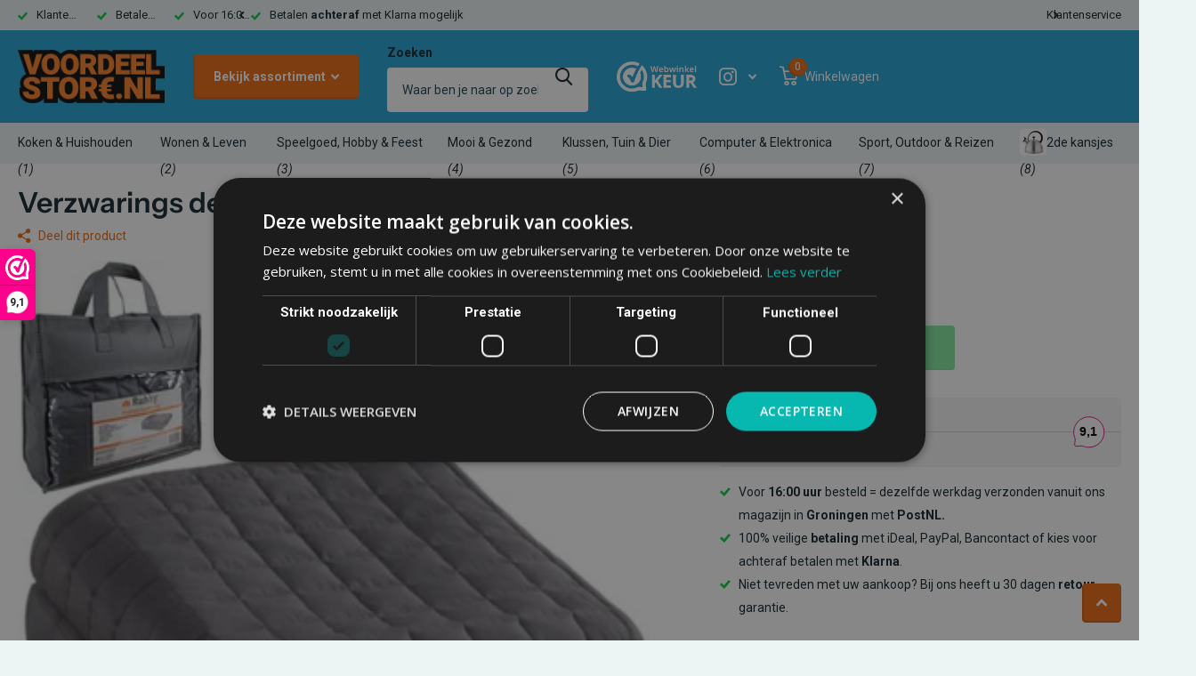

--- FILE ---
content_type: text/html; charset=utf-8
request_url: https://www.voordeelstore.nl/products/verzwaringsdeken-6kg-weighted-blanket-grijs-150x200-cm
body_size: 38240
content:
<!doctype html>
<html lang="nl" data-theme="xtra" dir="ltr" class="no-js  ">
	<head>
      <!-- Google Tag Manager -->
<script>(function(w,d,s,l,i){w[l]=w[l]||[];w[l].push({'gtm.start':
new Date().getTime(),event:'gtm.js'});var f=d.getElementsByTagName(s)[0],
j=d.createElement(s),dl=l!='dataLayer'?'&l='+l:'';j.async=true;j.src=
'https://www.googletagmanager.com/gtm.js?id='+i+dl;f.parentNode.insertBefore(j,f);
})(window,document,'script','dataLayer','GTM-W8JVHHR4');</script>
<!-- End Google Tag Manager -->
        <meta name="google-site-verification" content="g7qaQZUvUha-NN3n0JCiX7lCS-QFe-HXJB-bjQhhXs4" />
		<meta charset="utf-8">
		<meta http-equiv="x-ua-compatible" content="ie=edge">
		<title>Verzwarings deken 6KG weighted blanket grijs 150x200 CM &ndash; Voordeelstore.nl</title><meta name="description" content="ToepassingVerzwaarde dekens worden gebruikt bij proprioceptiestoornissen die voorkomen bij mensen met autisme, ADHD of sensorische verwerkingsstoornissen. Het wordt ook vaak aanbevolen voor slapeloosheid, depressie en angstsyndromen. De sensorische deken stimuleert een diep gevoel en &quot;kalmeert&quot; het zenuwstelsel.Onderst"><meta name="theme-color" content="">
		<meta name="MobileOptimized" content="320">
		<meta name="HandheldFriendly" content="true">
		<meta name="viewport" content="width=device-width, initial-scale=1, minimum-scale=1, maximum-scale=5, viewport-fit=cover, shrink-to-fit=no">
		<meta name="format-detection" content="telephone=no">
		<meta name="msapplication-config" content="//www.voordeelstore.nl/cdn/shop/t/23/assets/browserconfig.xml?v=52024572095365081671723794155">
		<link rel="canonical" href="https://www.voordeelstore.nl/products/verzwaringsdeken-6kg-weighted-blanket-grijs-150x200-cm">
		<link rel="preconnect" href="https://fonts.shopifycdn.com" crossorigin><link rel="preload" as="style" href="//www.voordeelstore.nl/cdn/shop/t/23/assets/screen.css?v=135656790139123711451723794157">
		<link rel="preload" as="style" href="//www.voordeelstore.nl/cdn/shop/t/23/assets/theme-xtra.css?v=116771011339640421821740478054">
		<link rel="preload" as="style" href="//www.voordeelstore.nl/cdn/shop/t/23/assets/screen-settings.css?v=90030093969623695281762800908">
		
		<link rel="preload" as="font" href="//www.voordeelstore.nl/cdn/fonts/instrument_sans/instrumentsans_n6.27dc66245013a6f7f317d383a3cc9a0c347fb42d.woff2" type="font/woff2" crossorigin>
    
		<link rel="preload" as="font" href="//www.voordeelstore.nl/cdn/shop/t/23/assets/xtra.woff2?v=8976947910206883911723794157" crossorigin>
		<link href="//www.voordeelstore.nl/cdn/shop/t/23/assets/screen.css?v=135656790139123711451723794157" rel="stylesheet" type="text/css" media="screen" />
		<link href="//www.voordeelstore.nl/cdn/shop/t/23/assets/theme-xtra.css?v=116771011339640421821740478054" rel="stylesheet" type="text/css" media="screen" />
      <link href="//www.voordeelstore.nl/cdn/shop/t/23/assets/customvoordeelstore.css?v=7402594279203307241749110384" rel="stylesheet" type="text/css" media="screen" />
		<link href="//www.voordeelstore.nl/cdn/shop/t/23/assets/screen-settings.css?v=90030093969623695281762800908" rel="stylesheet" type="text/css" media="screen" />
		<noscript><link rel="stylesheet" href="//www.voordeelstore.nl/cdn/shop/t/23/assets/async-menu.css?v=87593870036311404951723794155"></noscript><link href="//www.voordeelstore.nl/cdn/shop/t/23/assets/page-product.css?v=39187437957603304921723794157" rel="stylesheet" type="text/css" media="screen" />

<link rel="icon" href="//www.voordeelstore.nl/cdn/shop/files/FaviconVoordeelStore.png?crop=center&height=32&v=1617820696&width=32" type="image/png">
			<link rel="mask-icon" href="safari-pinned-tab.svg" color="#333333">
			<link rel="apple-touch-icon" href="apple-touch-icon.png"><script>document.documentElement.classList.remove('no-js'); document.documentElement.classList.add('js');</script>
		<meta name="msapplication-config" content="//www.voordeelstore.nl/cdn/shop/t/23/assets/browserconfig.xml?v=52024572095365081671723794155">
<meta property="og:title" content="Verzwarings deken 6KG weighted blanket grijs 150x200 CM">
<meta property="og:type" content="product">
<meta property="og:description" content="ToepassingVerzwaarde dekens worden gebruikt bij proprioceptiestoornissen die voorkomen bij mensen met autisme, ADHD of sensorische verwerkingsstoornissen. Het wordt ook vaak aanbevolen voor slapeloosheid, depressie en angstsyndromen. De sensorische deken stimuleert een diep gevoel en &quot;kalmeert&quot; het zenuwstelsel.Onderst">
<meta property="og:site_name" content="Voordeelstore.nl">
<meta property="og:url" content="https://www.voordeelstore.nl/products/verzwaringsdeken-6kg-weighted-blanket-grijs-150x200-cm">

  
  <meta property="product:price:amount" content="€41,95">
  <meta property="og:price:amount" content="€41,95">
  <meta property="og:price:currency" content="EUR">
  <meta property="og:availability" content="out of stock" />

<meta property="og:image" content="//www.voordeelstore.nl/cdn/shop/products/eng_pl_Weighted-blanket-200x150cm-6kg-Ruhhy-19533-16362_1.jpg?crop=center&height=500&v=1672922367&width=600">

<meta name="twitter:title" content="Verzwarings deken 6KG weighted blanket grijs 150x200 CM">
<meta name="twitter:description" content="ToepassingVerzwaarde dekens worden gebruikt bij proprioceptiestoornissen die voorkomen bij mensen met autisme, ADHD of sensorische verwerkingsstoornissen. Het wordt ook vaak aanbevolen voor slapeloosheid, depressie en angstsyndromen. De sensorische deken stimuleert een diep gevoel en &quot;kalmeert&quot; het zenuwstelsel.Onderst">
<meta name="twitter:site" content="Voordeelstore.nl">

<meta property="twitter:image" content="//www.voordeelstore.nl/cdn/shop/products/eng_pl_Weighted-blanket-200x150cm-6kg-Ruhhy-19533-16362_1.jpg?crop=center&height=500&v=1672922367&width=600">
<script type="application/ld+json">
  [{
        "@context": "http://schema.org",
        "@type": "Product",
        "name": "Verzwarings deken 6KG weighted blanket grijs 150x200 CM",
        "url": "https://www.voordeelstore.nl/products/verzwaringsdeken-6kg-weighted-blanket-grijs-150x200-cm","brand": { "@type": "Brand", "name": "ruhhy" },"description": "ToepassingVerzwaarde dekens worden gebruikt bij proprioceptiestoornissen die voorkomen bij mensen met autisme, ADHD of sensorische verwerkingsstoornissen. Het wordt ook vaak aanbevolen voor slapeloosheid, depressie en angstsyndromen. De sensorische deken stimuleert een diep gevoel en \"kalmeert\" het zenuwstelsel.Ondersteunt de behandeling van slapeloosheidHet dekbed biedt constante stimulatie van het diepe sensorische systeem, wat aanzienlijk bijdraagt aan het verminderen van het niveau van angst en stress. Het geluk hormoon serotonine neemt toe en het stresshormoon cortisol neemt af. Door het lichaam te bedekken met een dekbed, krijgen we een gevoel van veiligheid en een gevoel van ontspanning, waardoor het voor ons gemakkelijker wordt om in slaap te vallen.Hoe een deken kiezenHet gewicht van de verzwaarde deken moet ongeveer 10-15% van het lichaamsgewicht van de gebruiker zijn. Te weinig of te veel belasting zal ervoor zorgen dat het dekbed zijn functies niet vervult. Als het gewicht varieert tussen twee compartimenten, is het aan te raden om een zwaardere versie van de quilt te kiezen.ZinkenVerzwaarde deken zorgt voor een voldoende sterke, constante druk op uw lichaam, waardoor ontspanning en ontspanning mogelijk zijn. Dit kan zich vertalen in een betere slaap. Het is een gevoel dat lijkt op knuffelen: aangenaam, kalmerend en omhullend. Slaap lekker!Voordelen\n\nOndersteunt de behandeling van slapeloosheid\nTherapeutische hulp voor kinderen met autismespectrum, ADHD, kinderen met sensorische stoornissen\nOndersteunt de therapie van mensen met therapeutische stoornissen en depressie\nVermindert stressniveaus en gevoelens van angst\nSensorische glazen kralen\nKleine glaskralen die in het dekbed zijn genaaid, stimuleren bovendien de zintuiglijkheid.\n\nContra indicatiesEr zijn weinig contra-indicaties en risico's verbonden aan het gebruik van een verzwaarde deken. Het wordt niet aanbevolen voor kinderen jonger dan 2 jaar, het wordt geassocieerd met het risico op verstikking tijdens slaap of spel, en voor kinderen jonger dan 8 jaar of met een gewicht van minder dan 25 kg. Raadpleeg altijd uw kinderarts en sensorische integratietherapeut voordat u koopt. De deken kan ook ongeschikt zijn voor mensen die worstelen met bepaalde ziekten. Onder hen vallen de volgende op:\n\nObstructieve slaapapneu\nAstma\nClaustrofobie\nKwetsbaarheid van botten\nOsteoporose\nEpilepsie\n\nWassen op 30 graden, alleen in een wasmachine wat voorziet in het wassen van grote dekens.","image": "//www.voordeelstore.nl/cdn/shop/products/eng_pl_Weighted-blanket-200x150cm-6kg-Ruhhy-19533-16362_1.jpg?crop=center&height=500&v=1672922367&width=600","gtin8": "5904463315389","sku": "5904463315389","offers": {
          "@type": "Offer",
          "price": "41.95",
          "url": "https://www.voordeelstore.nl/products/verzwaringsdeken-6kg-weighted-blanket-grijs-150x200-cm",
          "priceValidUntil": "2027-01-04",
          "priceCurrency": "EUR"}
      },
    {
      "@context": "http://schema.org/",
      "@type": "Organization",
      "url": "https://www.voordeelstore.nl/products/verzwaringsdeken-6kg-weighted-blanket-grijs-150x200-cm",
      "name": "Voordeelstore.nl",
      "legalName": "Voordeelstore.nl",
      "description": "ToepassingVerzwaarde dekens worden gebruikt bij proprioceptiestoornissen die voorkomen bij mensen met autisme, ADHD of sensorische verwerkingsstoornissen. Het wordt ook vaak aanbevolen voor slapeloosheid, depressie en angstsyndromen. De sensorische deken stimuleert een diep gevoel en &quot;kalmeert&quot; het zenuwstelsel.Onderst","contactPoint": {
        "@type": "ContactPoint",
        "contactType": "Customer service",
        "telephone": "050 785 9036"
      },
      "address": {
        "@type": "PostalAddress",
        "streetAddress": "Lamsoor 9A unit 3",
        "addressLocality": "Groningen",
        "postalCode": "9738 AL",
        "addressCountry": "NEDERLAND"
      }
    },
    {
      "@context": "http://schema.org",
      "@type": "WebSite",
      "url": "https://www.voordeelstore.nl/products/verzwaringsdeken-6kg-weighted-blanket-grijs-150x200-cm",
      "name": "Voordeelstore.nl",
      "description": "ToepassingVerzwaarde dekens worden gebruikt bij proprioceptiestoornissen die voorkomen bij mensen met autisme, ADHD of sensorische verwerkingsstoornissen. Het wordt ook vaak aanbevolen voor slapeloosheid, depressie en angstsyndromen. De sensorische deken stimuleert een diep gevoel en &quot;kalmeert&quot; het zenuwstelsel.Onderst",
      "author": [
        {
          "@type": "Organization",
          "url": "https://www.someoneyouknow.online",
          "name": "Someoneyouknow",
          "address": {
            "@type": "PostalAddress",
            "streetAddress": "Wilhelminaplein 25",
            "addressLocality": "Eindhoven",
            "addressRegion": "NB",
            "postalCode": "5611 HG",
            "addressCountry": "NL"
          }
        }
      ]
    }
  ]
</script>

		<script>window.performance && window.performance.mark && window.performance.mark('shopify.content_for_header.start');</script><meta name="facebook-domain-verification" content="t6re36668742g34n1dem9opel69w49">
<meta id="shopify-digital-wallet" name="shopify-digital-wallet" content="/28321808483/digital_wallets/dialog">
<meta name="shopify-checkout-api-token" content="0af14f0090d1d3a6a76cb85f3998e1cf">
<meta id="in-context-paypal-metadata" data-shop-id="28321808483" data-venmo-supported="false" data-environment="production" data-locale="nl_NL" data-paypal-v4="true" data-currency="EUR">
<link rel="alternate" hreflang="x-default" href="https://www.voordeelstore.nl/products/verzwaringsdeken-6kg-weighted-blanket-grijs-150x200-cm">
<link rel="alternate" hreflang="nl-BE" href="https://www.voordeelstore.be/products/verzwaringsdeken-6kg-weighted-blanket-grijs-150x200-cm">
<link rel="alternate" type="application/json+oembed" href="https://www.voordeelstore.nl/products/verzwaringsdeken-6kg-weighted-blanket-grijs-150x200-cm.oembed">
<script async="async" src="/checkouts/internal/preloads.js?locale=nl-NL"></script>
<script id="apple-pay-shop-capabilities" type="application/json">{"shopId":28321808483,"countryCode":"NL","currencyCode":"EUR","merchantCapabilities":["supports3DS"],"merchantId":"gid:\/\/shopify\/Shop\/28321808483","merchantName":"Voordeelstore.nl","requiredBillingContactFields":["postalAddress","email"],"requiredShippingContactFields":["postalAddress","email"],"shippingType":"shipping","supportedNetworks":["visa","maestro","masterCard"],"total":{"type":"pending","label":"Voordeelstore.nl","amount":"1.00"},"shopifyPaymentsEnabled":true,"supportsSubscriptions":true}</script>
<script id="shopify-features" type="application/json">{"accessToken":"0af14f0090d1d3a6a76cb85f3998e1cf","betas":["rich-media-storefront-analytics"],"domain":"www.voordeelstore.nl","predictiveSearch":true,"shopId":28321808483,"locale":"nl"}</script>
<script>var Shopify = Shopify || {};
Shopify.shop = "tt-products-nl.myshopify.com";
Shopify.locale = "nl";
Shopify.currency = {"active":"EUR","rate":"1.0"};
Shopify.country = "NL";
Shopify.theme = {"name":"Bijgewerkte kopie van Xtra","id":170776330579,"schema_name":"Xtra","schema_version":"4.3.0","theme_store_id":1609,"role":"main"};
Shopify.theme.handle = "null";
Shopify.theme.style = {"id":null,"handle":null};
Shopify.cdnHost = "www.voordeelstore.nl/cdn";
Shopify.routes = Shopify.routes || {};
Shopify.routes.root = "/";</script>
<script type="module">!function(o){(o.Shopify=o.Shopify||{}).modules=!0}(window);</script>
<script>!function(o){function n(){var o=[];function n(){o.push(Array.prototype.slice.apply(arguments))}return n.q=o,n}var t=o.Shopify=o.Shopify||{};t.loadFeatures=n(),t.autoloadFeatures=n()}(window);</script>
<script id="shop-js-analytics" type="application/json">{"pageType":"product"}</script>
<script defer="defer" async type="module" src="//www.voordeelstore.nl/cdn/shopifycloud/shop-js/modules/v2/client.init-shop-cart-sync_CQCZGmk1.nl.esm.js"></script>
<script defer="defer" async type="module" src="//www.voordeelstore.nl/cdn/shopifycloud/shop-js/modules/v2/chunk.common_Qh2VktjN.esm.js"></script>
<script type="module">
  await import("//www.voordeelstore.nl/cdn/shopifycloud/shop-js/modules/v2/client.init-shop-cart-sync_CQCZGmk1.nl.esm.js");
await import("//www.voordeelstore.nl/cdn/shopifycloud/shop-js/modules/v2/chunk.common_Qh2VktjN.esm.js");

  window.Shopify.SignInWithShop?.initShopCartSync?.({"fedCMEnabled":true,"windoidEnabled":true});

</script>
<script>(function() {
  var isLoaded = false;
  function asyncLoad() {
    if (isLoaded) return;
    isLoaded = true;
    var urls = ["https:\/\/www.webwinkelkeur.nl\/apps\/shopify\/script.php?shop=tt-products-nl.myshopify.com"];
    for (var i = 0; i < urls.length; i++) {
      var s = document.createElement('script');
      s.type = 'text/javascript';
      s.async = true;
      s.src = urls[i];
      var x = document.getElementsByTagName('script')[0];
      x.parentNode.insertBefore(s, x);
    }
  };
  if(window.attachEvent) {
    window.attachEvent('onload', asyncLoad);
  } else {
    window.addEventListener('load', asyncLoad, false);
  }
})();</script>
<script id="__st">var __st={"a":28321808483,"offset":3600,"reqid":"8f2a3b94-1c82-4781-9bcf-45a49bdd4367-1767513020","pageurl":"www.voordeelstore.nl\/products\/verzwaringsdeken-6kg-weighted-blanket-grijs-150x200-cm","u":"f7798dfef812","p":"product","rtyp":"product","rid":8087394615616};</script>
<script>window.ShopifyPaypalV4VisibilityTracking = true;</script>
<script id="captcha-bootstrap">!function(){'use strict';const t='contact',e='account',n='new_comment',o=[[t,t],['blogs',n],['comments',n],[t,'customer']],c=[[e,'customer_login'],[e,'guest_login'],[e,'recover_customer_password'],[e,'create_customer']],r=t=>t.map((([t,e])=>`form[action*='/${t}']:not([data-nocaptcha='true']) input[name='form_type'][value='${e}']`)).join(','),a=t=>()=>t?[...document.querySelectorAll(t)].map((t=>t.form)):[];function s(){const t=[...o],e=r(t);return a(e)}const i='password',u='form_key',d=['recaptcha-v3-token','g-recaptcha-response','h-captcha-response',i],f=()=>{try{return window.sessionStorage}catch{return}},m='__shopify_v',_=t=>t.elements[u];function p(t,e,n=!1){try{const o=window.sessionStorage,c=JSON.parse(o.getItem(e)),{data:r}=function(t){const{data:e,action:n}=t;return t[m]||n?{data:e,action:n}:{data:t,action:n}}(c);for(const[e,n]of Object.entries(r))t.elements[e]&&(t.elements[e].value=n);n&&o.removeItem(e)}catch(o){console.error('form repopulation failed',{error:o})}}const l='form_type',E='cptcha';function T(t){t.dataset[E]=!0}const w=window,h=w.document,L='Shopify',v='ce_forms',y='captcha';let A=!1;((t,e)=>{const n=(g='f06e6c50-85a8-45c8-87d0-21a2b65856fe',I='https://cdn.shopify.com/shopifycloud/storefront-forms-hcaptcha/ce_storefront_forms_captcha_hcaptcha.v1.5.2.iife.js',D={infoText:'Beschermd door hCaptcha',privacyText:'Privacy',termsText:'Voorwaarden'},(t,e,n)=>{const o=w[L][v],c=o.bindForm;if(c)return c(t,g,e,D).then(n);var r;o.q.push([[t,g,e,D],n]),r=I,A||(h.body.append(Object.assign(h.createElement('script'),{id:'captcha-provider',async:!0,src:r})),A=!0)});var g,I,D;w[L]=w[L]||{},w[L][v]=w[L][v]||{},w[L][v].q=[],w[L][y]=w[L][y]||{},w[L][y].protect=function(t,e){n(t,void 0,e),T(t)},Object.freeze(w[L][y]),function(t,e,n,w,h,L){const[v,y,A,g]=function(t,e,n){const i=e?o:[],u=t?c:[],d=[...i,...u],f=r(d),m=r(i),_=r(d.filter((([t,e])=>n.includes(e))));return[a(f),a(m),a(_),s()]}(w,h,L),I=t=>{const e=t.target;return e instanceof HTMLFormElement?e:e&&e.form},D=t=>v().includes(t);t.addEventListener('submit',(t=>{const e=I(t);if(!e)return;const n=D(e)&&!e.dataset.hcaptchaBound&&!e.dataset.recaptchaBound,o=_(e),c=g().includes(e)&&(!o||!o.value);(n||c)&&t.preventDefault(),c&&!n&&(function(t){try{if(!f())return;!function(t){const e=f();if(!e)return;const n=_(t);if(!n)return;const o=n.value;o&&e.removeItem(o)}(t);const e=Array.from(Array(32),(()=>Math.random().toString(36)[2])).join('');!function(t,e){_(t)||t.append(Object.assign(document.createElement('input'),{type:'hidden',name:u})),t.elements[u].value=e}(t,e),function(t,e){const n=f();if(!n)return;const o=[...t.querySelectorAll(`input[type='${i}']`)].map((({name:t})=>t)),c=[...d,...o],r={};for(const[a,s]of new FormData(t).entries())c.includes(a)||(r[a]=s);n.setItem(e,JSON.stringify({[m]:1,action:t.action,data:r}))}(t,e)}catch(e){console.error('failed to persist form',e)}}(e),e.submit())}));const S=(t,e)=>{t&&!t.dataset[E]&&(n(t,e.some((e=>e===t))),T(t))};for(const o of['focusin','change'])t.addEventListener(o,(t=>{const e=I(t);D(e)&&S(e,y())}));const B=e.get('form_key'),M=e.get(l),P=B&&M;t.addEventListener('DOMContentLoaded',(()=>{const t=y();if(P)for(const e of t)e.elements[l].value===M&&p(e,B);[...new Set([...A(),...v().filter((t=>'true'===t.dataset.shopifyCaptcha))])].forEach((e=>S(e,t)))}))}(h,new URLSearchParams(w.location.search),n,t,e,['guest_login'])})(!0,!0)}();</script>
<script integrity="sha256-4kQ18oKyAcykRKYeNunJcIwy7WH5gtpwJnB7kiuLZ1E=" data-source-attribution="shopify.loadfeatures" defer="defer" src="//www.voordeelstore.nl/cdn/shopifycloud/storefront/assets/storefront/load_feature-a0a9edcb.js" crossorigin="anonymous"></script>
<script data-source-attribution="shopify.dynamic_checkout.dynamic.init">var Shopify=Shopify||{};Shopify.PaymentButton=Shopify.PaymentButton||{isStorefrontPortableWallets:!0,init:function(){window.Shopify.PaymentButton.init=function(){};var t=document.createElement("script");t.src="https://www.voordeelstore.nl/cdn/shopifycloud/portable-wallets/latest/portable-wallets.nl.js",t.type="module",document.head.appendChild(t)}};
</script>
<script data-source-attribution="shopify.dynamic_checkout.buyer_consent">
  function portableWalletsHideBuyerConsent(e){var t=document.getElementById("shopify-buyer-consent"),n=document.getElementById("shopify-subscription-policy-button");t&&n&&(t.classList.add("hidden"),t.setAttribute("aria-hidden","true"),n.removeEventListener("click",e))}function portableWalletsShowBuyerConsent(e){var t=document.getElementById("shopify-buyer-consent"),n=document.getElementById("shopify-subscription-policy-button");t&&n&&(t.classList.remove("hidden"),t.removeAttribute("aria-hidden"),n.addEventListener("click",e))}window.Shopify?.PaymentButton&&(window.Shopify.PaymentButton.hideBuyerConsent=portableWalletsHideBuyerConsent,window.Shopify.PaymentButton.showBuyerConsent=portableWalletsShowBuyerConsent);
</script>
<script data-source-attribution="shopify.dynamic_checkout.cart.bootstrap">document.addEventListener("DOMContentLoaded",(function(){function t(){return document.querySelector("shopify-accelerated-checkout-cart, shopify-accelerated-checkout")}if(t())Shopify.PaymentButton.init();else{new MutationObserver((function(e,n){t()&&(Shopify.PaymentButton.init(),n.disconnect())})).observe(document.body,{childList:!0,subtree:!0})}}));
</script>
<link id="shopify-accelerated-checkout-styles" rel="stylesheet" media="screen" href="https://www.voordeelstore.nl/cdn/shopifycloud/portable-wallets/latest/accelerated-checkout-backwards-compat.css" crossorigin="anonymous">
<style id="shopify-accelerated-checkout-cart">
        #shopify-buyer-consent {
  margin-top: 1em;
  display: inline-block;
  width: 100%;
}

#shopify-buyer-consent.hidden {
  display: none;
}

#shopify-subscription-policy-button {
  background: none;
  border: none;
  padding: 0;
  text-decoration: underline;
  font-size: inherit;
  cursor: pointer;
}

#shopify-subscription-policy-button::before {
  box-shadow: none;
}

      </style>

<script>window.performance && window.performance.mark && window.performance.mark('shopify.content_for_header.end');</script>
		
	<script>

        window.dataLayer = window.dataLayer || [];
        window.gtag = window.gtag || function () {
            dataLayer.push(arguments);
        };

        gtag('set', 'developer_id.dMmY1Mm', true);
        gtag('set', 'ads_data_redaction', true);

        gtag('consent', 'default', {
            ad_storage: 'denied',
            analytics_storage: 'denied',
            ad_user_data: 'denied',
            ad_personalization: 'denied',
            functionality_storage: 'granted',
            personalization_storage: 'denied',
            security_storage: 'granted',
            wait_for_update: 500
        });
        
</script><script data-cs-plugin='shopify' src="https://cdn.cookie-script.com/s/a4d9ff0d025d251e94f0ac4b3c51bca1.js"></script>

<!-- BEGIN app block: shopify://apps/webwinkelkeur/blocks/sidebar/c3ac2bcb-63f1-40d3-9622-f307cd559ad3 -->
    <script>
        (function (n, r) {
            var e = document.createElement("script");
            e.async = !0, e.src = n + "/sidebar.js?id=" + r + "&c=" + c(10, r);
            var t = document.getElementsByTagName("script")[0];
            t.parentNode.insertBefore(e, t);

            function c(s, i) {
                var o = Date.now(), a = s * 6e4, _ = (Math.sin(i) || 0) * a;
                return Math.floor((o + _) / a)
            }
        })("https://dashboard.webwinkelkeur.nl", 1212289);
    </script>


<!-- END app block --><script src="https://cdn.shopify.com/extensions/019b40bf-31c9-79e2-bc23-fe9966fe0d95/my-app-113/assets/sdk.js" type="text/javascript" defer="defer"></script>
<link href="https://cdn.shopify.com/extensions/019b40bf-31c9-79e2-bc23-fe9966fe0d95/my-app-113/assets/sdk.css" rel="stylesheet" type="text/css" media="all">
<script src="https://cdn.shopify.com/extensions/c1d2ab69-5567-4a68-8f30-71930c2fda98/forms-2280/assets/shopify-forms-loader.js" type="text/javascript" defer="defer"></script>
<link href="https://monorail-edge.shopifysvc.com" rel="dns-prefetch">
<script>(function(){if ("sendBeacon" in navigator && "performance" in window) {try {var session_token_from_headers = performance.getEntriesByType('navigation')[0].serverTiming.find(x => x.name == '_s').description;} catch {var session_token_from_headers = undefined;}var session_cookie_matches = document.cookie.match(/_shopify_s=([^;]*)/);var session_token_from_cookie = session_cookie_matches && session_cookie_matches.length === 2 ? session_cookie_matches[1] : "";var session_token = session_token_from_headers || session_token_from_cookie || "";function handle_abandonment_event(e) {var entries = performance.getEntries().filter(function(entry) {return /monorail-edge.shopifysvc.com/.test(entry.name);});if (!window.abandonment_tracked && entries.length === 0) {window.abandonment_tracked = true;var currentMs = Date.now();var navigation_start = performance.timing.navigationStart;var payload = {shop_id: 28321808483,url: window.location.href,navigation_start,duration: currentMs - navigation_start,session_token,page_type: "product"};window.navigator.sendBeacon("https://monorail-edge.shopifysvc.com/v1/produce", JSON.stringify({schema_id: "online_store_buyer_site_abandonment/1.1",payload: payload,metadata: {event_created_at_ms: currentMs,event_sent_at_ms: currentMs}}));}}window.addEventListener('pagehide', handle_abandonment_event);}}());</script>
<script id="web-pixels-manager-setup">(function e(e,d,r,n,o){if(void 0===o&&(o={}),!Boolean(null===(a=null===(i=window.Shopify)||void 0===i?void 0:i.analytics)||void 0===a?void 0:a.replayQueue)){var i,a;window.Shopify=window.Shopify||{};var t=window.Shopify;t.analytics=t.analytics||{};var s=t.analytics;s.replayQueue=[],s.publish=function(e,d,r){return s.replayQueue.push([e,d,r]),!0};try{self.performance.mark("wpm:start")}catch(e){}var l=function(){var e={modern:/Edge?\/(1{2}[4-9]|1[2-9]\d|[2-9]\d{2}|\d{4,})\.\d+(\.\d+|)|Firefox\/(1{2}[4-9]|1[2-9]\d|[2-9]\d{2}|\d{4,})\.\d+(\.\d+|)|Chrom(ium|e)\/(9{2}|\d{3,})\.\d+(\.\d+|)|(Maci|X1{2}).+ Version\/(15\.\d+|(1[6-9]|[2-9]\d|\d{3,})\.\d+)([,.]\d+|)( \(\w+\)|)( Mobile\/\w+|) Safari\/|Chrome.+OPR\/(9{2}|\d{3,})\.\d+\.\d+|(CPU[ +]OS|iPhone[ +]OS|CPU[ +]iPhone|CPU IPhone OS|CPU iPad OS)[ +]+(15[._]\d+|(1[6-9]|[2-9]\d|\d{3,})[._]\d+)([._]\d+|)|Android:?[ /-](13[3-9]|1[4-9]\d|[2-9]\d{2}|\d{4,})(\.\d+|)(\.\d+|)|Android.+Firefox\/(13[5-9]|1[4-9]\d|[2-9]\d{2}|\d{4,})\.\d+(\.\d+|)|Android.+Chrom(ium|e)\/(13[3-9]|1[4-9]\d|[2-9]\d{2}|\d{4,})\.\d+(\.\d+|)|SamsungBrowser\/([2-9]\d|\d{3,})\.\d+/,legacy:/Edge?\/(1[6-9]|[2-9]\d|\d{3,})\.\d+(\.\d+|)|Firefox\/(5[4-9]|[6-9]\d|\d{3,})\.\d+(\.\d+|)|Chrom(ium|e)\/(5[1-9]|[6-9]\d|\d{3,})\.\d+(\.\d+|)([\d.]+$|.*Safari\/(?![\d.]+ Edge\/[\d.]+$))|(Maci|X1{2}).+ Version\/(10\.\d+|(1[1-9]|[2-9]\d|\d{3,})\.\d+)([,.]\d+|)( \(\w+\)|)( Mobile\/\w+|) Safari\/|Chrome.+OPR\/(3[89]|[4-9]\d|\d{3,})\.\d+\.\d+|(CPU[ +]OS|iPhone[ +]OS|CPU[ +]iPhone|CPU IPhone OS|CPU iPad OS)[ +]+(10[._]\d+|(1[1-9]|[2-9]\d|\d{3,})[._]\d+)([._]\d+|)|Android:?[ /-](13[3-9]|1[4-9]\d|[2-9]\d{2}|\d{4,})(\.\d+|)(\.\d+|)|Mobile Safari.+OPR\/([89]\d|\d{3,})\.\d+\.\d+|Android.+Firefox\/(13[5-9]|1[4-9]\d|[2-9]\d{2}|\d{4,})\.\d+(\.\d+|)|Android.+Chrom(ium|e)\/(13[3-9]|1[4-9]\d|[2-9]\d{2}|\d{4,})\.\d+(\.\d+|)|Android.+(UC? ?Browser|UCWEB|U3)[ /]?(15\.([5-9]|\d{2,})|(1[6-9]|[2-9]\d|\d{3,})\.\d+)\.\d+|SamsungBrowser\/(5\.\d+|([6-9]|\d{2,})\.\d+)|Android.+MQ{2}Browser\/(14(\.(9|\d{2,})|)|(1[5-9]|[2-9]\d|\d{3,})(\.\d+|))(\.\d+|)|K[Aa][Ii]OS\/(3\.\d+|([4-9]|\d{2,})\.\d+)(\.\d+|)/},d=e.modern,r=e.legacy,n=navigator.userAgent;return n.match(d)?"modern":n.match(r)?"legacy":"unknown"}(),u="modern"===l?"modern":"legacy",c=(null!=n?n:{modern:"",legacy:""})[u],f=function(e){return[e.baseUrl,"/wpm","/b",e.hashVersion,"modern"===e.buildTarget?"m":"l",".js"].join("")}({baseUrl:d,hashVersion:r,buildTarget:u}),m=function(e){var d=e.version,r=e.bundleTarget,n=e.surface,o=e.pageUrl,i=e.monorailEndpoint;return{emit:function(e){var a=e.status,t=e.errorMsg,s=(new Date).getTime(),l=JSON.stringify({metadata:{event_sent_at_ms:s},events:[{schema_id:"web_pixels_manager_load/3.1",payload:{version:d,bundle_target:r,page_url:o,status:a,surface:n,error_msg:t},metadata:{event_created_at_ms:s}}]});if(!i)return console&&console.warn&&console.warn("[Web Pixels Manager] No Monorail endpoint provided, skipping logging."),!1;try{return self.navigator.sendBeacon.bind(self.navigator)(i,l)}catch(e){}var u=new XMLHttpRequest;try{return u.open("POST",i,!0),u.setRequestHeader("Content-Type","text/plain"),u.send(l),!0}catch(e){return console&&console.warn&&console.warn("[Web Pixels Manager] Got an unhandled error while logging to Monorail."),!1}}}}({version:r,bundleTarget:l,surface:e.surface,pageUrl:self.location.href,monorailEndpoint:e.monorailEndpoint});try{o.browserTarget=l,function(e){var d=e.src,r=e.async,n=void 0===r||r,o=e.onload,i=e.onerror,a=e.sri,t=e.scriptDataAttributes,s=void 0===t?{}:t,l=document.createElement("script"),u=document.querySelector("head"),c=document.querySelector("body");if(l.async=n,l.src=d,a&&(l.integrity=a,l.crossOrigin="anonymous"),s)for(var f in s)if(Object.prototype.hasOwnProperty.call(s,f))try{l.dataset[f]=s[f]}catch(e){}if(o&&l.addEventListener("load",o),i&&l.addEventListener("error",i),u)u.appendChild(l);else{if(!c)throw new Error("Did not find a head or body element to append the script");c.appendChild(l)}}({src:f,async:!0,onload:function(){if(!function(){var e,d;return Boolean(null===(d=null===(e=window.Shopify)||void 0===e?void 0:e.analytics)||void 0===d?void 0:d.initialized)}()){var d=window.webPixelsManager.init(e)||void 0;if(d){var r=window.Shopify.analytics;r.replayQueue.forEach((function(e){var r=e[0],n=e[1],o=e[2];d.publishCustomEvent(r,n,o)})),r.replayQueue=[],r.publish=d.publishCustomEvent,r.visitor=d.visitor,r.initialized=!0}}},onerror:function(){return m.emit({status:"failed",errorMsg:"".concat(f," has failed to load")})},sri:function(e){var d=/^sha384-[A-Za-z0-9+/=]+$/;return"string"==typeof e&&d.test(e)}(c)?c:"",scriptDataAttributes:o}),m.emit({status:"loading"})}catch(e){m.emit({status:"failed",errorMsg:(null==e?void 0:e.message)||"Unknown error"})}}})({shopId: 28321808483,storefrontBaseUrl: "https://www.voordeelstore.nl",extensionsBaseUrl: "https://extensions.shopifycdn.com/cdn/shopifycloud/web-pixels-manager",monorailEndpoint: "https://monorail-edge.shopifysvc.com/unstable/produce_batch",surface: "storefront-renderer",enabledBetaFlags: ["2dca8a86","a0d5f9d2"],webPixelsConfigList: [{"id":"1837564243","configuration":"{\"advertiserID\":\"653608\"}","eventPayloadVersion":"v1","runtimeContext":"STRICT","scriptVersion":"eb1146c8af135a7efa2ad5b84e554f0e","type":"APP","apiClientId":205689487361,"privacyPurposes":[],"dataSharingAdjustments":{"protectedCustomerApprovalScopes":["read_customer_personal_data"]}},{"id":"1102643539","configuration":"{\"config\":\"{\\\"pixel_id\\\":\\\"G-2H696SJJGP\\\",\\\"gtag_events\\\":[{\\\"type\\\":\\\"begin_checkout\\\",\\\"action_label\\\":[\\\"G-2H696SJJGP\\\",\\\"AW-718604543\\\/arWjCL--t7EBEP-R1NYC\\\"]},{\\\"type\\\":\\\"search\\\",\\\"action_label\\\":[\\\"G-2H696SJJGP\\\",\\\"AW-718604543\\\/wNxUCMK-t7EBEP-R1NYC\\\"]},{\\\"type\\\":\\\"view_item\\\",\\\"action_label\\\":[\\\"G-2H696SJJGP\\\",\\\"AW-718604543\\\/V5RpCKq-t7EBEP-R1NYC\\\"]},{\\\"type\\\":\\\"purchase\\\",\\\"action_label\\\":[\\\"G-2H696SJJGP\\\",\\\"AW-718604543\\\/1MfhCK-9t7EBEP-R1NYC\\\"]},{\\\"type\\\":\\\"page_view\\\",\\\"action_label\\\":[\\\"G-2H696SJJGP\\\",\\\"AW-718604543\\\/WGTvCKy9t7EBEP-R1NYC\\\"]},{\\\"type\\\":\\\"add_payment_info\\\",\\\"action_label\\\":[\\\"G-2H696SJJGP\\\",\\\"AW-718604543\\\/xArxCMW-t7EBEP-R1NYC\\\"]},{\\\"type\\\":\\\"add_to_cart\\\",\\\"action_label\\\":[\\\"G-2H696SJJGP\\\",\\\"AW-718604543\\\/Sn-KCK2-t7EBEP-R1NYC\\\"]}],\\\"enable_monitoring_mode\\\":false}\"}","eventPayloadVersion":"v1","runtimeContext":"OPEN","scriptVersion":"b2a88bafab3e21179ed38636efcd8a93","type":"APP","apiClientId":1780363,"privacyPurposes":[],"dataSharingAdjustments":{"protectedCustomerApprovalScopes":["read_customer_address","read_customer_email","read_customer_name","read_customer_personal_data","read_customer_phone"]}},{"id":"892371283","configuration":"{\"pixelCode\":\"CRG142RC77UDAT1L79IG\"}","eventPayloadVersion":"v1","runtimeContext":"STRICT","scriptVersion":"22e92c2ad45662f435e4801458fb78cc","type":"APP","apiClientId":4383523,"privacyPurposes":["ANALYTICS","MARKETING","SALE_OF_DATA"],"dataSharingAdjustments":{"protectedCustomerApprovalScopes":["read_customer_address","read_customer_email","read_customer_name","read_customer_personal_data","read_customer_phone"]}},{"id":"275087699","configuration":"{\"pixel_id\":\"2937976639803763\",\"pixel_type\":\"facebook_pixel\"}","eventPayloadVersion":"v1","runtimeContext":"OPEN","scriptVersion":"ca16bc87fe92b6042fbaa3acc2fbdaa6","type":"APP","apiClientId":2329312,"privacyPurposes":["ANALYTICS","MARKETING","SALE_OF_DATA"],"dataSharingAdjustments":{"protectedCustomerApprovalScopes":["read_customer_address","read_customer_email","read_customer_name","read_customer_personal_data","read_customer_phone"]}},{"id":"shopify-app-pixel","configuration":"{}","eventPayloadVersion":"v1","runtimeContext":"STRICT","scriptVersion":"0450","apiClientId":"shopify-pixel","type":"APP","privacyPurposes":["ANALYTICS","MARKETING"]},{"id":"shopify-custom-pixel","eventPayloadVersion":"v1","runtimeContext":"LAX","scriptVersion":"0450","apiClientId":"shopify-pixel","type":"CUSTOM","privacyPurposes":["ANALYTICS","MARKETING"]}],isMerchantRequest: false,initData: {"shop":{"name":"Voordeelstore.nl","paymentSettings":{"currencyCode":"EUR"},"myshopifyDomain":"tt-products-nl.myshopify.com","countryCode":"NL","storefrontUrl":"https:\/\/www.voordeelstore.nl"},"customer":null,"cart":null,"checkout":null,"productVariants":[{"price":{"amount":41.95,"currencyCode":"EUR"},"product":{"title":"Verzwarings deken 6KG weighted blanket grijs 150x200 CM","vendor":"ruhhy","id":"8087394615616","untranslatedTitle":"Verzwarings deken 6KG weighted blanket grijs 150x200 CM","url":"\/products\/verzwaringsdeken-6kg-weighted-blanket-grijs-150x200-cm","type":""},"id":"44214776168768","image":{"src":"\/\/www.voordeelstore.nl\/cdn\/shop\/products\/eng_pl_Weighted-blanket-200x150cm-6kg-Ruhhy-19533-16362_1.jpg?v=1672922367"},"sku":"5904463315389","title":"Default Title","untranslatedTitle":"Default Title"}],"purchasingCompany":null},},"https://www.voordeelstore.nl/cdn","da62cc92w68dfea28pcf9825a4m392e00d0",{"modern":"","legacy":""},{"shopId":"28321808483","storefrontBaseUrl":"https:\/\/www.voordeelstore.nl","extensionBaseUrl":"https:\/\/extensions.shopifycdn.com\/cdn\/shopifycloud\/web-pixels-manager","surface":"storefront-renderer","enabledBetaFlags":"[\"2dca8a86\", \"a0d5f9d2\"]","isMerchantRequest":"false","hashVersion":"da62cc92w68dfea28pcf9825a4m392e00d0","publish":"custom","events":"[[\"page_viewed\",{}],[\"product_viewed\",{\"productVariant\":{\"price\":{\"amount\":41.95,\"currencyCode\":\"EUR\"},\"product\":{\"title\":\"Verzwarings deken 6KG weighted blanket grijs 150x200 CM\",\"vendor\":\"ruhhy\",\"id\":\"8087394615616\",\"untranslatedTitle\":\"Verzwarings deken 6KG weighted blanket grijs 150x200 CM\",\"url\":\"\/products\/verzwaringsdeken-6kg-weighted-blanket-grijs-150x200-cm\",\"type\":\"\"},\"id\":\"44214776168768\",\"image\":{\"src\":\"\/\/www.voordeelstore.nl\/cdn\/shop\/products\/eng_pl_Weighted-blanket-200x150cm-6kg-Ruhhy-19533-16362_1.jpg?v=1672922367\"},\"sku\":\"5904463315389\",\"title\":\"Default Title\",\"untranslatedTitle\":\"Default Title\"}}]]"});</script><script>
  window.ShopifyAnalytics = window.ShopifyAnalytics || {};
  window.ShopifyAnalytics.meta = window.ShopifyAnalytics.meta || {};
  window.ShopifyAnalytics.meta.currency = 'EUR';
  var meta = {"product":{"id":8087394615616,"gid":"gid:\/\/shopify\/Product\/8087394615616","vendor":"ruhhy","type":"","handle":"verzwaringsdeken-6kg-weighted-blanket-grijs-150x200-cm","variants":[{"id":44214776168768,"price":4195,"name":"Verzwarings deken 6KG weighted blanket grijs 150x200 CM","public_title":null,"sku":"5904463315389"}],"remote":false},"page":{"pageType":"product","resourceType":"product","resourceId":8087394615616,"requestId":"8f2a3b94-1c82-4781-9bcf-45a49bdd4367-1767513020"}};
  for (var attr in meta) {
    window.ShopifyAnalytics.meta[attr] = meta[attr];
  }
</script>
<script class="analytics">
  (function () {
    var customDocumentWrite = function(content) {
      var jquery = null;

      if (window.jQuery) {
        jquery = window.jQuery;
      } else if (window.Checkout && window.Checkout.$) {
        jquery = window.Checkout.$;
      }

      if (jquery) {
        jquery('body').append(content);
      }
    };

    var hasLoggedConversion = function(token) {
      if (token) {
        return document.cookie.indexOf('loggedConversion=' + token) !== -1;
      }
      return false;
    }

    var setCookieIfConversion = function(token) {
      if (token) {
        var twoMonthsFromNow = new Date(Date.now());
        twoMonthsFromNow.setMonth(twoMonthsFromNow.getMonth() + 2);

        document.cookie = 'loggedConversion=' + token + '; expires=' + twoMonthsFromNow;
      }
    }

    var trekkie = window.ShopifyAnalytics.lib = window.trekkie = window.trekkie || [];
    if (trekkie.integrations) {
      return;
    }
    trekkie.methods = [
      'identify',
      'page',
      'ready',
      'track',
      'trackForm',
      'trackLink'
    ];
    trekkie.factory = function(method) {
      return function() {
        var args = Array.prototype.slice.call(arguments);
        args.unshift(method);
        trekkie.push(args);
        return trekkie;
      };
    };
    for (var i = 0; i < trekkie.methods.length; i++) {
      var key = trekkie.methods[i];
      trekkie[key] = trekkie.factory(key);
    }
    trekkie.load = function(config) {
      trekkie.config = config || {};
      trekkie.config.initialDocumentCookie = document.cookie;
      var first = document.getElementsByTagName('script')[0];
      var script = document.createElement('script');
      script.type = 'text/javascript';
      script.onerror = function(e) {
        var scriptFallback = document.createElement('script');
        scriptFallback.type = 'text/javascript';
        scriptFallback.onerror = function(error) {
                var Monorail = {
      produce: function produce(monorailDomain, schemaId, payload) {
        var currentMs = new Date().getTime();
        var event = {
          schema_id: schemaId,
          payload: payload,
          metadata: {
            event_created_at_ms: currentMs,
            event_sent_at_ms: currentMs
          }
        };
        return Monorail.sendRequest("https://" + monorailDomain + "/v1/produce", JSON.stringify(event));
      },
      sendRequest: function sendRequest(endpointUrl, payload) {
        // Try the sendBeacon API
        if (window && window.navigator && typeof window.navigator.sendBeacon === 'function' && typeof window.Blob === 'function' && !Monorail.isIos12()) {
          var blobData = new window.Blob([payload], {
            type: 'text/plain'
          });

          if (window.navigator.sendBeacon(endpointUrl, blobData)) {
            return true;
          } // sendBeacon was not successful

        } // XHR beacon

        var xhr = new XMLHttpRequest();

        try {
          xhr.open('POST', endpointUrl);
          xhr.setRequestHeader('Content-Type', 'text/plain');
          xhr.send(payload);
        } catch (e) {
          console.log(e);
        }

        return false;
      },
      isIos12: function isIos12() {
        return window.navigator.userAgent.lastIndexOf('iPhone; CPU iPhone OS 12_') !== -1 || window.navigator.userAgent.lastIndexOf('iPad; CPU OS 12_') !== -1;
      }
    };
    Monorail.produce('monorail-edge.shopifysvc.com',
      'trekkie_storefront_load_errors/1.1',
      {shop_id: 28321808483,
      theme_id: 170776330579,
      app_name: "storefront",
      context_url: window.location.href,
      source_url: "//www.voordeelstore.nl/cdn/s/trekkie.storefront.8f32c7f0b513e73f3235c26245676203e1209161.min.js"});

        };
        scriptFallback.async = true;
        scriptFallback.src = '//www.voordeelstore.nl/cdn/s/trekkie.storefront.8f32c7f0b513e73f3235c26245676203e1209161.min.js';
        first.parentNode.insertBefore(scriptFallback, first);
      };
      script.async = true;
      script.src = '//www.voordeelstore.nl/cdn/s/trekkie.storefront.8f32c7f0b513e73f3235c26245676203e1209161.min.js';
      first.parentNode.insertBefore(script, first);
    };
    trekkie.load(
      {"Trekkie":{"appName":"storefront","development":false,"defaultAttributes":{"shopId":28321808483,"isMerchantRequest":null,"themeId":170776330579,"themeCityHash":"4251656524904407085","contentLanguage":"nl","currency":"EUR","eventMetadataId":"118a8e48-fd57-4a12-93fd-d5ca6236fbe5"},"isServerSideCookieWritingEnabled":true,"monorailRegion":"shop_domain","enabledBetaFlags":["65f19447"]},"Session Attribution":{},"S2S":{"facebookCapiEnabled":true,"source":"trekkie-storefront-renderer","apiClientId":580111}}
    );

    var loaded = false;
    trekkie.ready(function() {
      if (loaded) return;
      loaded = true;

      window.ShopifyAnalytics.lib = window.trekkie;

      var originalDocumentWrite = document.write;
      document.write = customDocumentWrite;
      try { window.ShopifyAnalytics.merchantGoogleAnalytics.call(this); } catch(error) {};
      document.write = originalDocumentWrite;

      window.ShopifyAnalytics.lib.page(null,{"pageType":"product","resourceType":"product","resourceId":8087394615616,"requestId":"8f2a3b94-1c82-4781-9bcf-45a49bdd4367-1767513020","shopifyEmitted":true});

      var match = window.location.pathname.match(/checkouts\/(.+)\/(thank_you|post_purchase)/)
      var token = match? match[1]: undefined;
      if (!hasLoggedConversion(token)) {
        setCookieIfConversion(token);
        window.ShopifyAnalytics.lib.track("Viewed Product",{"currency":"EUR","variantId":44214776168768,"productId":8087394615616,"productGid":"gid:\/\/shopify\/Product\/8087394615616","name":"Verzwarings deken 6KG weighted blanket grijs 150x200 CM","price":"41.95","sku":"5904463315389","brand":"ruhhy","variant":null,"category":"","nonInteraction":true,"remote":false},undefined,undefined,{"shopifyEmitted":true});
      window.ShopifyAnalytics.lib.track("monorail:\/\/trekkie_storefront_viewed_product\/1.1",{"currency":"EUR","variantId":44214776168768,"productId":8087394615616,"productGid":"gid:\/\/shopify\/Product\/8087394615616","name":"Verzwarings deken 6KG weighted blanket grijs 150x200 CM","price":"41.95","sku":"5904463315389","brand":"ruhhy","variant":null,"category":"","nonInteraction":true,"remote":false,"referer":"https:\/\/www.voordeelstore.nl\/products\/verzwaringsdeken-6kg-weighted-blanket-grijs-150x200-cm"});
      }
    });


        var eventsListenerScript = document.createElement('script');
        eventsListenerScript.async = true;
        eventsListenerScript.src = "//www.voordeelstore.nl/cdn/shopifycloud/storefront/assets/shop_events_listener-3da45d37.js";
        document.getElementsByTagName('head')[0].appendChild(eventsListenerScript);

})();</script>
<script
  defer
  src="https://www.voordeelstore.nl/cdn/shopifycloud/perf-kit/shopify-perf-kit-2.1.2.min.js"
  data-application="storefront-renderer"
  data-shop-id="28321808483"
  data-render-region="gcp-us-east1"
  data-page-type="product"
  data-theme-instance-id="170776330579"
  data-theme-name="Xtra"
  data-theme-version="4.3.0"
  data-monorail-region="shop_domain"
  data-resource-timing-sampling-rate="10"
  data-shs="true"
  data-shs-beacon="true"
  data-shs-export-with-fetch="true"
  data-shs-logs-sample-rate="1"
  data-shs-beacon-endpoint="https://www.voordeelstore.nl/api/collect"
></script>
</head>
	<body class="template-product">
		<div id="root"><nav id="skip">
    <ul>
        <li><a href="/" accesskey="a" class="link-accessible">Schakel toegankelijkheidsmodus in of uit (a)</a></li>
        <li><a href="/" accesskey="h">Ga naar de homepage (h)</a></li>
        <li><a href="#nav" accesskey="n">Ga naar navigatie (n)</a></li>
        <li><a href="/search" aria-controls="search" accesskey="s">Ga naar de zoekfunctie (s)</a></li>
        <li><a href="#content" accesskey="c">Ga naar content (c)</a></li>
        <li><a href="#shopify-section-footer" accesskey="f">Ga naar footer (f)</a></li>
    </ul>
</nav><!-- BEGIN sections: header-group -->
<div id="shopify-section-sections--23245635223891__header" class="shopify-section shopify-section-group-header-group shopify-section-header">
<script>document.documentElement.classList.add('search-compact-is-centered');</script><style data-shopify>:root {
    
--ghw:  1280px;
    --custom_top_up_bg:           var(--light_bg);
    --custom_top_up_fg:           var(--light_fg);
    --custom_top_up_fg_hover:     var(--light_btn_bg);
    
    --custom_top_main_bg:         var(--dark_bg);
    --custom_top_main_fg:         var(--dark_fg);--custom_top_main_link_bg:    var(--accent_bg);
      --custom_top_main_link_dark:  var(--accent_bg_dark);
      --custom_top_main_link_text:  var(--accent_fg);
    --custom_top_nav_bg:          var(--light_bg);
    --custom_top_nav_bd:          var(--light_bg);
    --custom_top_nav_fg:          var(--light_fg);
    --custom_top_nav_fg_hover:    var(--light_btn_bg);
    
    --custom_drop_nav_bg:         var(--white_bg);
    --custom_drop_nav_fg:         var(--white_fg);
    --custom_drop_nav_fg_text:    var(--white_fg);
    --custom_drop_nav_fg_hover:   var(--white_btn_bg);
    --custom_drop_nav_head_bg:    var(--white_bg);
    --custom_drop_nav_head_fg:    var(--white_fg);
    
--custom_top_search_bd:     transparent;--custom_top_search_bg:       var(--white_bg);
    --custom_top_search_fg:       var(--white_fg);
    --custom_top_search_pl:       var(--white_pl);
  }
  @media only screen and (max-width: 62.5em ) {
    #root #header .f8vl *, #root .m6pn.f8vl * {
      --secondary_btn_text:             var(--white_btn_fg);
      --secondary_bg_btn:               var(--white_btn_bg);
      --secondary_bg_btn_dark:          var(--white_btn_bg_dark);
      --secondary_bg_btn_fade:          var(--white_btn_bg_dark);
      --white:                      var(--white_btn_fg);
    }
  }
  #root #header .f8vl .submit, #root .m6pn.f8vl .submit {
    --secondary_btn_text:             var(--white_btn_fg);
    --secondary_bg_btn:               var(--white_btn_bg);
    --secondary_bg_btn_dark:          var(--white_btn_bg_dark);
    --secondary_bg_btn_fade:          var(--white_btn_bg_dark);
    --secondary_bg_fade:          var(--secondary_bg_btn_fade);
  }

  
  #root .icon-cart:before { content: "\e903"; }
  .cart {
    --custom_top_main_link_bg:    var(--accent_bg);
    --custom_top_main_link_dark:  var(--accent_bg_dark);
    --custom_top_main_link_text:  var(--accent_fg);
  }
  #shopify-section-sections--23245635223891__header #nav {
    --custom_drop_nav_head_bg:    var(--white_bg_var);
  }</style><nav id="nav-top"><ul class="l4us mobile-text-center" data-autoplay=3000><li >
              Klanten <strong>beoordelen</strong> ons met een <strong>9/10</strong>
            </li><li >
              Betalen <strong>achteraf </strong>met Klarna mogelijk
            </li><li >
              Voor 16:00 besteld = dezelfde werkdag <strong>verzonden</strong>
            </li></ul><ul data-type="top-nav">
      <li><a href="/pages/klantenservice">Klantenservice</a></li>
      
</ul>
  </nav><div id="header-outer">
  <div id="header">
    <div id="header-inner" class="
    
    
    
    hide-btn-mobile
    text-center-mobile
    
    
    
  "><p id="logo">
    <a href="/"><picture><img
            class="logo-img"
            
              srcset=",//www.voordeelstore.nl/cdn/shop/files/Voordeelstore_Logo_Black.png?pad_color=fff&v=1692342189&width=165 165w,//www.voordeelstore.nl/cdn/shop/files/Voordeelstore_Logo_Black.png?pad_color=fff&v=1692342189&width=240 240w,//www.voordeelstore.nl/cdn/shop/files/Voordeelstore_Logo_Black.png?pad_color=fff&v=1692342189&width=350 350w,//www.voordeelstore.nl/cdn/shop/files/Voordeelstore_Logo_Black.png?pad_color=fff&v=1692342189&width=533 533w,//www.voordeelstore.nl/cdn/shop/files/Voordeelstore_Logo_Black.png?pad_color=fff&v=1692342189&width=720 720w"
              src="//www.voordeelstore.nl/cdn/shop/files/Voordeelstore_Logo_Black.png?v=1692342189&width=165"
            
            sizes="
              (min-width: 760px) 165
              140
            "
            width="165"
            height="36"
            alt="Voordeelstore.nl"
          >
        </picture></a><style data-shopify>
        #logo {
          --logo_w: 165px;
        }
        @media only screen and (max-width: 47.5em) {
          #logo {
            --logo_w: 140px;
          }
        }
      </style>
</p>
<p class="link-btn">
    <a href="/" aria-controls="nav">Bekijk assortiment <i aria-hidden="true" class="icon-chevron-down"></i></a>
    <a class="search-compact" href="#search" aria-controls="search"><i aria-hidden="true" class="icon-zoom"></i> <span class="hidden">Zoeken</span></a>
  </p>
<form action="/search" method="get" id="search" class="
    
    text-center-sticky
    compact-handle
    "
  style="--search_w: 388px;">
    <fieldset>
      <legend>Zoeken</legend>
      <p>
        <label for="search_main">Zoeken</label>
        <input type="search" id="search_main" name="q" placeholder="Waar ben je naar op zoek?" autocomplete="off" required>
        <button type="submit" class="override">Zoeken</button>
      </p>
      <div id="livesearch">
        <div class="cols">
          <p>Zoekresultaten</p>
        </div>
      </div>
    </fieldset>
  </form>
<nav id="nav-user">
        <ul data-type="user-nav">
            <li class="mobile-hide">
              <a href="https://www.webwinkelkeur.nl/webshop/Voordeelstore-nl_1212289/reviews" rel="external noopener" target="external">
                <img
                        
                          srcset=",//www.voordeelstore.nl/cdn/shop/files/1652997600_2.png?pad_color=fff&v=1692175976&width=165 165w,//www.voordeelstore.nl/cdn/shop/files/1652997600_2.png?pad_color=fff&v=1692175976&width=240 240w,//www.voordeelstore.nl/cdn/shop/files/1652997600_2.png?pad_color=fff&v=1692175976&width=350 350w"
                          src="//www.voordeelstore.nl/cdn/shop/files/1652997600_2.png?v=1692175976&width=90"
                        
                        width="90"
                        height="35"
                        alt="Header extra afbeelding"
                >
              </a>
              <style data-shopify>
                #nav-user > ul > li > a img {
                width: 90px!important;
                }
              </style>
            </li><li class="mobile-only"><a href="/pages/klantenservice">Klantenservice</a></li><li class="sub mobile-hide"><a href="./" class="toggle" aria-label=", Lees meer"><i aria-hidden="true" class="icon-instagram"></i><span></span></a>
                    <ul><li><a aria-label="Instagram" href="https://www.instagram.com/voordeelstore.nl/" rel="external noopener" target="external"><i aria-hidden="true" class="icon-instagram"></i></a></li><li><a aria-label="facebook" href="https://www.facebook.com/voordeelstorenl1/" rel="external noopener" target="external"><i aria-hidden="true" class="icon-facebook"></i></a></li><li><a aria-label="TikTok" href="https://www.tiktok.com/@voordeelstore.nl" rel="external noopener" target="external"><i aria-hidden="true" class="icon-tiktok"></i></a></li></ul></li>
            <li class="cart">
              <a href="/cart" data-panel="cart" aria-label="Winkelwagen"><i aria-hidden="true" class="icon-cart"><span id="cart-count">0</span></i> <span class="hidden">Winkelwagen</span></a>
            </li>
          
        </ul>
      </nav>
    </div>
  </div><nav id="nav-bar" aria-label="Back" class="text-justify has-menu-bar">
        <ul data-type="horizontal-nav"><li class="sub inactive" >
            <a accesskey="1" href="/collections/wonen-koken-huishouden">Koken & Huishouden
</a>
            <em>(1)</em>
                <a href="./" class="toggle">Alle categorieën</a>
                <ul>
                    
                    <li>
                        <ul>
                            
                            <li><a href="/collections/keukenapparaten">Keukenapparaten
                                </a>
                                    <a href="/collections/keukenapparaten" class="toggle">Schakel submenu Keukenapparaten in of uit</a>
                                    <ul><li>
                                                <a href="/collections/koffiemachines"><img
                                                                class="img-multiply"
                                                                src="//www.voordeelstore.nl/cdn/shop/products/kolbowy-ekspres-do-kawy-teesa-aroma-400-28f4d03224974223b5e040374d46f721-ae0c2e12_1.png?crop=center&height=60&v=1748518247&width=60"
                                                                srcset="//www.voordeelstore.nl/cdn/shop/products/kolbowy-ekspres-do-kawy-teesa-aroma-400-28f4d03224974223b5e040374d46f721-ae0c2e12_1.png?crop=center&height=60&v=1748518247&width=60 30w"
                                                                sizes="
                               (min-width: 1000px) 30px
                               0
                             "
                                                                alt="Koffiemachines &amp; Koffiemolens"
                                                                width="30"
                                                                height="30"
                                                                loading="lazy"
                                                        >Koffiemachines & Koffiemolens
                                                </a>
                                            </li><li>
                                                <a href="/collections/waterkokers"><img
                                                                class="img-multiply"
                                                                src="//www.voordeelstore.nl/cdn/shop/products/czajnik-elektryczny-botti-teo-0-6-l-1.jpg?crop=center&height=60&v=1746657798&width=60"
                                                                srcset="//www.voordeelstore.nl/cdn/shop/products/czajnik-elektryczny-botti-teo-0-6-l-1.jpg?crop=center&height=60&v=1746657798&width=60 30w"
                                                                sizes="
                               (min-width: 1000px) 30px
                               0
                             "
                                                                alt="Waterkokers &amp; Warmwaterkranen"
                                                                width="30"
                                                                height="30"
                                                                loading="lazy"
                                                        >Waterkokers & Warmwaterkranen
                                                </a>
                                            </li><li>
                                                <a href="/collections/fluitketel"><img
                                                                class="img-multiply"
                                                                src="//www.voordeelstore.nl/cdn/shop/products/pol_pl_Czajnik-ze-stali-nierdzewnej-Florina-Brillo-mietowy-2-5l-2963_1_5e6a8e4e-30ca-4c8e-a0d8-5c896e26c390.jpg?crop=center&height=60&v=1744970447&width=60"
                                                                srcset="//www.voordeelstore.nl/cdn/shop/products/pol_pl_Czajnik-ze-stali-nierdzewnej-Florina-Brillo-mietowy-2-5l-2963_1_5e6a8e4e-30ca-4c8e-a0d8-5c896e26c390.jpg?crop=center&height=60&v=1744970447&width=60 30w"
                                                                sizes="
                               (min-width: 1000px) 30px
                               0
                             "
                                                                alt="Fluitketels"
                                                                width="30"
                                                                height="30"
                                                                loading="lazy"
                                                        >Fluitketels
                                                </a>
                                            </li><li>
                                                <a href="/collections/keukenmachines-mixers"><img
                                                                class="img-multiply"
                                                                src="//www.voordeelstore.nl/cdn/shop/files/mikser-reczny-400-w-bd0a60f3f86447b4be374310479fa88a-cb11bb54.png?crop=center&height=60&v=1753710787&width=60"
                                                                srcset="//www.voordeelstore.nl/cdn/shop/files/mikser-reczny-400-w-bd0a60f3f86447b4be374310479fa88a-cb11bb54.png?crop=center&height=60&v=1753710787&width=60 30w"
                                                                sizes="
                               (min-width: 1000px) 30px
                               0
                             "
                                                                alt="Keukenmachines &amp; Blenders"
                                                                width="30"
                                                                height="30"
                                                                loading="lazy"
                                                        >Keukenmachines & Blenders
                                                </a>
                                            </li><li>
                                                <a href="/collections/airfryers-friteuses-elektrische-kokers"><img
                                                                class="img-multiply"
                                                                src="//www.voordeelstore.nl/cdn/shop/files/air-fryer-brock-afm-3501-bk-3-5l-1300-1500w.spm.327196-h1.jpg?crop=center&height=60&v=1752498329&width=60"
                                                                srcset="//www.voordeelstore.nl/cdn/shop/files/air-fryer-brock-afm-3501-bk-3-5l-1300-1500w.spm.327196-h1.jpg?crop=center&height=60&v=1752498329&width=60 30w"
                                                                sizes="
                               (min-width: 1000px) 30px
                               0
                             "
                                                                alt="Airfryers &amp; Friteuses"
                                                                width="30"
                                                                height="30"
                                                                loading="lazy"
                                                        >Airfryers & Friteuses
                                                </a>
                                            </li><li>
                                                <a href="/collections/gourmet-fondue-funcooking"><img
                                                                class="img-multiply"
                                                                src="//www.voordeelstore.nl/cdn/shop/files/piec-do-pizzy-teesa-supreme-1332f19fbe5b4a9a9f1f33e532c4e209-4a7a0324.png?crop=center&height=60&v=1747436809&width=60"
                                                                srcset="//www.voordeelstore.nl/cdn/shop/files/piec-do-pizzy-teesa-supreme-1332f19fbe5b4a9a9f1f33e532c4e209-4a7a0324.png?crop=center&height=60&v=1747436809&width=60 30w"
                                                                sizes="
                               (min-width: 1000px) 30px
                               0
                             "
                                                                alt="Gourmet &amp; Funcooking"
                                                                width="30"
                                                                height="30"
                                                                loading="lazy"
                                                        >Gourmet & Funcooking
                                                </a>
                                            </li><li>
                                                <a href="/collections/magnetrons-ovens"><img
                                                                class="img-multiply"
                                                                src="//www.voordeelstore.nl/cdn/shop/files/oven-brock-to-9001-b-9l-650w.spm.72549-h2.jpg?crop=center&height=60&v=1743415477&width=60"
                                                                srcset="//www.voordeelstore.nl/cdn/shop/files/oven-brock-to-9001-b-9l-650w.spm.72549-h2.jpg?crop=center&height=60&v=1743415477&width=60 30w"
                                                                sizes="
                               (min-width: 1000px) 30px
                               0
                             "
                                                                alt="Magnetrons &amp; Ovens"
                                                                width="30"
                                                                height="30"
                                                                loading="lazy"
                                                        >Magnetrons & Ovens
                                                </a>
                                            </li><li>
                                                <a href="/collections/kookplaten"><img
                                                                class="img-multiply"
                                                                src="//www.voordeelstore.nl/cdn/shop/files/two-ring-electric-hob-brock-ep-200-bk-2500w.spm.55052-h1.jpg?crop=center&height=60&v=1752584732&width=60"
                                                                srcset="//www.voordeelstore.nl/cdn/shop/files/two-ring-electric-hob-brock-ep-200-bk-2500w.spm.55052-h1.jpg?crop=center&height=60&v=1752584732&width=60 30w"
                                                                sizes="
                               (min-width: 1000px) 30px
                               0
                             "
                                                                alt="Kookplaten"
                                                                width="30"
                                                                height="30"
                                                                loading="lazy"
                                                        >Kookplaten
                                                </a>
                                            </li><li>
                                                <a href="/collections/broodbereiding-grills"><img
                                                                class="img-multiply"
                                                                src="//www.voordeelstore.nl/cdn/shop/files/hire_46971_2.jpg?crop=center&height=60&v=1689245918&width=60"
                                                                srcset="//www.voordeelstore.nl/cdn/shop/files/hire_46971_2.jpg?crop=center&height=60&v=1689245918&width=60 30w"
                                                                sizes="
                               (min-width: 1000px) 30px
                               0
                             "
                                                                alt="Broodroosters &amp; Grills"
                                                                width="30"
                                                                height="30"
                                                                loading="lazy"
                                                        >Broodroosters & Grills
                                                </a>
                                            </li><li>
                                                <a href="/collections/blenders-slowjuicers"><img
                                                                class="img-multiply"
                                                                src="//www.voordeelstore.nl/cdn/shop/files/suszarka-do-grzybow-warzyw-owocow-300w-5-sit-wyswietlacz-termoobieg-teesa-3e9d1c6aea9c4143873fb12daf0f30d1-0d9ba38b.png?crop=center&height=60&v=1752498332&width=60"
                                                                srcset="//www.voordeelstore.nl/cdn/shop/files/suszarka-do-grzybow-warzyw-owocow-300w-5-sit-wyswietlacz-termoobieg-teesa-3e9d1c6aea9c4143873fb12daf0f30d1-0d9ba38b.png?crop=center&height=60&v=1752498332&width=60 30w"
                                                                sizes="
                               (min-width: 1000px) 30px
                               0
                             "
                                                                alt="Slowjuicers, Droogovens &amp; Sapcentrifuges"
                                                                width="30"
                                                                height="30"
                                                                loading="lazy"
                                                        >Slowjuicers, Droogovens & Sapcentrifuges
                                                </a>
                                            </li></ul></li>
                            
                            </li>
                        </ul>
                        

                    
                    <li>
                        <ul>
                            
                            <li><a href="/collections/koken-tafelen">Koken & Tafelen
                                </a>
                                    <a href="/collections/koken-tafelen" class="toggle">Schakel submenu Koken &amp; Tafelen in of uit</a>
                                    <ul><li>
                                                <a href="/collections/bakbenodigdheden"><img
                                                                class="img-multiply"
                                                                src="//www.voordeelstore.nl/cdn/shop/files/Pojemnik-na-ciasto-pudelko-keks-36cm-Bezowy_1.jpg?crop=center&height=60&v=1707452510&width=60"
                                                                srcset="//www.voordeelstore.nl/cdn/shop/files/Pojemnik-na-ciasto-pudelko-keks-36cm-Bezowy_1.jpg?crop=center&height=60&v=1707452510&width=60 30w"
                                                                sizes="
                               (min-width: 1000px) 30px
                               0
                             "
                                                                alt="Bakbenodigdheden"
                                                                width="30"
                                                                height="30"
                                                                loading="lazy"
                                                        >Bakbenodigdheden
                                                </a>
                                            </li><li>
                                                <a href="/collections/kook-keukengerei"><img
                                                                class="img-multiply"
                                                                src="//www.voordeelstore.nl/cdn/shop/products/Schermafbeelding2022-10-04123104.jpg?crop=center&height=60&v=1686322849&width=60"
                                                                srcset="//www.voordeelstore.nl/cdn/shop/products/Schermafbeelding2022-10-04123104.jpg?crop=center&height=60&v=1686322849&width=60 30w"
                                                                sizes="
                               (min-width: 1000px) 30px
                               0
                             "
                                                                alt="Kookgerei &amp; Hulpmiddelen"
                                                                width="30"
                                                                height="30"
                                                                loading="lazy"
                                                        >Kookgerei & Hulpmiddelen
                                                </a>
                                            </li><li>
                                                <a href="/collections/kookpannen"><img
                                                                class="img-multiply"
                                                                src="//www.voordeelstore.nl/cdn/shop/files/40794-1.jpg?crop=center&height=60&v=1708057845&width=60"
                                                                srcset="//www.voordeelstore.nl/cdn/shop/files/40794-1.jpg?crop=center&height=60&v=1708057845&width=60 30w"
                                                                sizes="
                               (min-width: 1000px) 30px
                               0
                             "
                                                                alt="Kookpannen"
                                                                width="30"
                                                                height="30"
                                                                loading="lazy"
                                                        >Kookpannen
                                                </a>
                                            </li><li>
                                                <a href="/collections/pannensets"><img
                                                                class="img-multiply"
                                                                src="//www.voordeelstore.nl/cdn/shop/files/Komplet-ZESTAW-GARNKOW-emaliowanych-8EL-kpl-tradycyjne-GARNEK-EMALIA-Garnki-Kolor-czarny.jpg?crop=center&height=60&v=1746398204&width=60"
                                                                srcset="//www.voordeelstore.nl/cdn/shop/files/Komplet-ZESTAW-GARNKOW-emaliowanych-8EL-kpl-tradycyjne-GARNEK-EMALIA-Garnki-Kolor-czarny.jpg?crop=center&height=60&v=1746398204&width=60 30w"
                                                                sizes="
                               (min-width: 1000px) 30px
                               0
                             "
                                                                alt="Pannensets"
                                                                width="30"
                                                                height="30"
                                                                loading="lazy"
                                                        >Pannensets
                                                </a>
                                            </li><li>
                                                <a href="/collections/braadpannen"><img
                                                                class="img-multiply"
                                                                src="//www.voordeelstore.nl/cdn/shop/products/KINGHOFF-GARNEK-MARMUROWY-28cm-KH-1597-5-6L__11578__1200.jpg?crop=center&height=60&v=1675947799&width=60"
                                                                srcset="//www.voordeelstore.nl/cdn/shop/products/KINGHOFF-GARNEK-MARMUROWY-28cm-KH-1597-5-6L__11578__1200.jpg?crop=center&height=60&v=1675947799&width=60 30w"
                                                                sizes="
                               (min-width: 1000px) 30px
                               0
                             "
                                                                alt="Braadpannen"
                                                                width="30"
                                                                height="30"
                                                                loading="lazy"
                                                        >Braadpannen
                                                </a>
                                            </li><li>
                                                <a href="/collections/koekenpannen"><img
                                                                class="img-multiply"
                                                                src="//www.voordeelstore.nl/cdn/shop/products/pol_pl_Patelnia-Florina-Salva-24-cm-2707_6.jpg?crop=center&height=60&v=1680178063&width=60"
                                                                srcset="//www.voordeelstore.nl/cdn/shop/products/pol_pl_Patelnia-Florina-Salva-24-cm-2707_6.jpg?crop=center&height=60&v=1680178063&width=60 30w"
                                                                sizes="
                               (min-width: 1000px) 30px
                               0
                             "
                                                                alt="Koeken- &amp; Wokpannen"
                                                                width="30"
                                                                height="30"
                                                                loading="lazy"
                                                        >Koeken- & Wokpannen
                                                </a>
                                            </li><li>
                                                <a href="/collections/overige-pannen"><img
                                                                class="img-multiply"
                                                                src="//www.voordeelstore.nl/cdn/shop/products/pol_pl_Garnek-do-gotowania-na-parze-Florina-Stima-20-cm-4-elementy-3967_1.jpg?crop=center&height=60&v=1746181835&width=60"
                                                                srcset="//www.voordeelstore.nl/cdn/shop/products/pol_pl_Garnek-do-gotowania-na-parze-Florina-Stima-20-cm-4-elementy-3967_1.jpg?crop=center&height=60&v=1746181835&width=60 30w"
                                                                sizes="
                               (min-width: 1000px) 30px
                               0
                             "
                                                                alt="Speciale Pannen"
                                                                width="30"
                                                                height="30"
                                                                loading="lazy"
                                                        >Speciale Pannen
                                                </a>
                                            </li><li>
                                                <a href="/collections/keukentextiel"><img
                                                                class="img-multiply"
                                                                src="//www.voordeelstore.nl/cdn/shop/products/8R2300.jpg?crop=center&height=60&v=1629553226&width=60"
                                                                srcset="//www.voordeelstore.nl/cdn/shop/products/8R2300.jpg?crop=center&height=60&v=1629553226&width=60 30w"
                                                                sizes="
                               (min-width: 1000px) 30px
                               0
                             "
                                                                alt="Keukentextiel"
                                                                width="30"
                                                                height="30"
                                                                loading="lazy"
                                                        >Keukentextiel
                                                </a>
                                            </li><li>
                                                <a href="/collections/ovenschalen"><img
                                                                class="img-multiply"
                                                                src="//www.voordeelstore.nl/cdn/shop/files/Taca-nierdzewna-do-piekarnika-na-lasagne-40CM-Lasagna-naczynie-forma.jpg?crop=center&height=60&v=1737544612&width=60"
                                                                srcset="//www.voordeelstore.nl/cdn/shop/files/Taca-nierdzewna-do-piekarnika-na-lasagne-40CM-Lasagna-naczynie-forma.jpg?crop=center&height=60&v=1737544612&width=60 30w"
                                                                sizes="
                               (min-width: 1000px) 30px
                               0
                             "
                                                                alt="Ovenschalen &amp; Bakplaten"
                                                                width="30"
                                                                height="30"
                                                                loading="lazy"
                                                        >Ovenschalen & Bakplaten
                                                </a>
                                            </li><li>
                                                <a href="/collections/bak-springvormen-1"><img
                                                                class="img-multiply"
                                                                src="//www.voordeelstore.nl/cdn/shop/products/pol_pl_Keksowka-Florina-Likoris-21-x-11-x-7-cm-331_2.jpg?crop=center&height=60&v=1629740162&width=60"
                                                                srcset="//www.voordeelstore.nl/cdn/shop/products/pol_pl_Keksowka-Florina-Likoris-21-x-11-x-7-cm-331_2.jpg?crop=center&height=60&v=1629740162&width=60 30w"
                                                                sizes="
                               (min-width: 1000px) 30px
                               0
                             "
                                                                alt="Bak- &amp; Springvormen"
                                                                width="30"
                                                                height="30"
                                                                loading="lazy"
                                                        >Bak- & Springvormen
                                                </a>
                                            </li><li class="overlay-theme"><a href="/collections/koken-tafelen">Toon meer</a></li></ul></li>
                            
                            </li>
                        </ul>
                        

                    
                    <li>
                        <ul>
                            
                            <li><a href="/collections/huishouden">Huishouden
                                </a>
                                    <a href="/collections/huishouden" class="toggle">Schakel submenu Huishouden in of uit</a>
                                    <ul><li>
                                                <a href="/collections/schoonmaken"><img
                                                                class="img-multiply"
                                                                src="//www.voordeelstore.nl/cdn/shop/files/vapeur_haute_performance_de_1000w_produit_une_vapeur_chaude_continue-mieux_liminer_les_taches-8-21-es10095de-gr-_2.jpg?crop=center&height=60&v=1746398250&width=60"
                                                                srcset="//www.voordeelstore.nl/cdn/shop/files/vapeur_haute_performance_de_1000w_produit_une_vapeur_chaude_continue-mieux_liminer_les_taches-8-21-es10095de-gr-_2.jpg?crop=center&height=60&v=1746398250&width=60 30w"
                                                                sizes="
                               (min-width: 1000px) 30px
                               0
                             "
                                                                alt="Schoonmaken &amp; Reiniging"
                                                                width="30"
                                                                height="30"
                                                                loading="lazy"
                                                        >Schoonmaken & Reiniging
                                                </a>
                                            </li><li>
                                                <a href="/collections/stofzuigers"><img
                                                                class="img-multiply"
                                                                src="//www.voordeelstore.nl/cdn/shop/products/odkurzacz-przemyslowy-wet-dry-a4690ebf40494476bd8d4d3cb558e6be-846b742d.png?crop=center&height=60&v=1748994353&width=60"
                                                                srcset="//www.voordeelstore.nl/cdn/shop/products/odkurzacz-przemyslowy-wet-dry-a4690ebf40494476bd8d4d3cb558e6be-846b742d.png?crop=center&height=60&v=1748994353&width=60 30w"
                                                                sizes="
                               (min-width: 1000px) 30px
                               0
                             "
                                                                alt="Stofzuigers"
                                                                width="30"
                                                                height="30"
                                                                loading="lazy"
                                                        >Stofzuigers
                                                </a>
                                            </li><li>
                                                <a href="/collections/wassen-drogen"><img
                                                                class="img-multiply"
                                                                src="//www.voordeelstore.nl/cdn/shop/products/eng_pl_Silicone-bowl-foldable-laundry-basket-15284_6.jpg?crop=center&height=60&v=1686323786&width=60"
                                                                srcset="//www.voordeelstore.nl/cdn/shop/products/eng_pl_Silicone-bowl-foldable-laundry-basket-15284_6.jpg?crop=center&height=60&v=1686323786&width=60 30w"
                                                                sizes="
                               (min-width: 1000px) 30px
                               0
                             "
                                                                alt="Wassen, Drogen &amp; Strijken"
                                                                width="30"
                                                                height="30"
                                                                loading="lazy"
                                                        >Wassen, Drogen & Strijken
                                                </a>
                                            </li><li>
                                                <a href="/collections/opbergen"><img
                                                                class="img-multiply"
                                                                src="//www.voordeelstore.nl/cdn/shop/files/Mata-ochronna-antyposlizgowa-do-szuflad-Czarna.jpg?crop=center&height=60&v=1686324011&width=60"
                                                                srcset="//www.voordeelstore.nl/cdn/shop/files/Mata-ochronna-antyposlizgowa-do-szuflad-Czarna.jpg?crop=center&height=60&v=1686324011&width=60 30w"
                                                                sizes="
                               (min-width: 1000px) 30px
                               0
                             "
                                                                alt="Opbergen"
                                                                width="30"
                                                                height="30"
                                                                loading="lazy"
                                                        >Opbergen
                                                </a>
                                            </li><li>
                                                <a href="/collections/klimaatbeheersing-verwarming"><img
                                                                class="img-multiply"
                                                                src="//www.voordeelstore.nl/cdn/shop/files/1_68ba08db-5d6e-4a9a-a1fd-cc511f5db50b.png?crop=center&height=60&v=1764924433&width=60"
                                                                srcset="//www.voordeelstore.nl/cdn/shop/files/1_68ba08db-5d6e-4a9a-a1fd-cc511f5db50b.png?crop=center&height=60&v=1764924433&width=60 30w"
                                                                sizes="
                               (min-width: 1000px) 30px
                               0
                             "
                                                                alt="Klimaatbeheersing &amp; Verwarming"
                                                                width="30"
                                                                height="30"
                                                                loading="lazy"
                                                        >Klimaatbeheersing & Verwarming
                                                </a>
                                            </li><li>
                                                <a href="/collections/voedsel-bewaren"><img
                                                                class="img-multiply"
                                                                src="//www.voordeelstore.nl/cdn/shop/files/Kosz-na-owoce-dwupoziomowy-pietrowy-metal-drewno-133963.jpg?crop=center&height=60&v=1704268854&width=60"
                                                                srcset="//www.voordeelstore.nl/cdn/shop/files/Kosz-na-owoce-dwupoziomowy-pietrowy-metal-drewno-133963.jpg?crop=center&height=60&v=1704268854&width=60 30w"
                                                                sizes="
                               (min-width: 1000px) 30px
                               0
                             "
                                                                alt="Voedsel bewaren"
                                                                width="30"
                                                                height="30"
                                                                loading="lazy"
                                                        >Voedsel bewaren
                                                </a>
                                            </li><li>
                                                <a href="/collections/afwassen-afdrogen"><img
                                                                class="img-multiply"
                                                                src="//www.voordeelstore.nl/cdn/shop/products/eng_pl_Ruhhy-19163-two-tier-dish-dryer-16114_1.jpg?crop=center&height=60&v=1672864888&width=60"
                                                                srcset="//www.voordeelstore.nl/cdn/shop/products/eng_pl_Ruhhy-19163-two-tier-dish-dryer-16114_1.jpg?crop=center&height=60&v=1672864888&width=60 30w"
                                                                sizes="
                               (min-width: 1000px) 30px
                               0
                             "
                                                                alt="Afwassen &amp; Afdrogen"
                                                                width="30"
                                                                height="30"
                                                                loading="lazy"
                                                        >Afwassen & Afdrogen
                                                </a>
                                            </li><li>
                                                <a href="/collections/huisparfums"><img
                                                                class="img-multiply"
                                                                src="//www.voordeelstore.nl/cdn/shop/files/eng_pl_Scented-fireplace-Ruhhy-waterfall-20967-16452_4.webp?crop=center&height=60&v=1689235440&width=60"
                                                                srcset="//www.voordeelstore.nl/cdn/shop/files/eng_pl_Scented-fireplace-Ruhhy-waterfall-20967-16452_4.webp?crop=center&height=60&v=1689235440&width=60 30w"
                                                                sizes="
                               (min-width: 1000px) 30px
                               0
                             "
                                                                alt="Huisparfums"
                                                                width="30"
                                                                height="30"
                                                                loading="lazy"
                                                        >Huisparfums
                                                </a>
                                            </li></ul></li>
                            
                            </li>
                        </ul>
                        
</ul></li><li class="sub inactive" >
            <a accesskey="2" href="/collections/wonen-leven">Wonen & Leven
</a>
            <em>(2)</em>
                <a href="./" class="toggle">Alle categorieën</a>
                <ul>
                    
                    <li>
                        <ul>
                            
                            <li><a href="/collections/woonaccessoires">Woonaccessoires
                                </a>
                                    <a href="/collections/woonaccessoires" class="toggle">Schakel submenu Woonaccessoires in of uit</a>
                                    <ul><li>
                                                <a href="/collections/decoratie-woonaccessoires"><img
                                                                class="img-multiply"
                                                                src="//www.voordeelstore.nl/cdn/shop/files/eng_pl_Travelers-map-of-the-world-82-x-59-cm-2139_8.jpg?crop=center&height=60&v=1764237932&width=60"
                                                                srcset="//www.voordeelstore.nl/cdn/shop/files/eng_pl_Travelers-map-of-the-world-82-x-59-cm-2139_8.jpg?crop=center&height=60&v=1764237932&width=60 30w"
                                                                sizes="
                               (min-width: 1000px) 30px
                               0
                             "
                                                                alt="Decoratie &amp; Woonaccessoires"
                                                                width="30"
                                                                height="30"
                                                                loading="lazy"
                                                        >Decoratie & Woonaccessoires
                                                </a>
                                            </li><li>
                                                <a href="/collections/verlichting"><img
                                                                class="img-multiply"
                                                                src="//www.voordeelstore.nl/cdn/shop/files/1200x804.jpg?crop=center&height=60&v=1750508149&width=60"
                                                                srcset="//www.voordeelstore.nl/cdn/shop/files/1200x804.jpg?crop=center&height=60&v=1750508149&width=60 30w"
                                                                sizes="
                               (min-width: 1000px) 30px
                               0
                             "
                                                                alt="Verlichting"
                                                                width="30"
                                                                height="30"
                                                                loading="lazy"
                                                        >Verlichting
                                                </a>
                                            </li><li>
                                                <a href="/collections/huisparfums"><img
                                                                class="img-multiply"
                                                                src="//www.voordeelstore.nl/cdn/shop/files/eng_pl_Scented-fireplace-Ruhhy-waterfall-20967-16452_4.webp?crop=center&height=60&v=1689235440&width=60"
                                                                srcset="//www.voordeelstore.nl/cdn/shop/files/eng_pl_Scented-fireplace-Ruhhy-waterfall-20967-16452_4.webp?crop=center&height=60&v=1689235440&width=60 30w"
                                                                sizes="
                               (min-width: 1000px) 30px
                               0
                             "
                                                                alt="Huisparfums"
                                                                width="30"
                                                                height="30"
                                                                loading="lazy"
                                                        >Huisparfums
                                                </a>
                                            </li><li>
                                                <a href="/collections/sierkussens-plaids"><img
                                                                class="img-multiply"
                                                                src="//www.voordeelstore.nl/cdn/shop/files/pol_pl_Koc-puszysty-Miss-Lucy-Braga-160x210-cm-rozowy-6378_1.jpg?crop=center&height=60&v=1686042689&width=60"
                                                                srcset="//www.voordeelstore.nl/cdn/shop/files/pol_pl_Koc-puszysty-Miss-Lucy-Braga-160x210-cm-rozowy-6378_1.jpg?crop=center&height=60&v=1686042689&width=60 30w"
                                                                sizes="
                               (min-width: 1000px) 30px
                               0
                             "
                                                                alt="Sierkussens &amp; Plaids"
                                                                width="30"
                                                                height="30"
                                                                loading="lazy"
                                                        >Sierkussens & Plaids
                                                </a>
                                            </li><li>
                                                <a href="/collections/klokken"><img
                                                                class="img-multiply"
                                                                src="//www.voordeelstore.nl/cdn/shop/files/zegar-scienny-20-cm-bialy-25721bd4c03441ab9ff0cb8624f9caed-dd70bbe2.png?crop=center&height=60&v=1746787545&width=60"
                                                                srcset="//www.voordeelstore.nl/cdn/shop/files/zegar-scienny-20-cm-bialy-25721bd4c03441ab9ff0cb8624f9caed-dd70bbe2.png?crop=center&height=60&v=1746787545&width=60 30w"
                                                                sizes="
                               (min-width: 1000px) 30px
                               0
                             "
                                                                alt="Klokken &amp; Wekkers"
                                                                width="30"
                                                                height="30"
                                                                loading="lazy"
                                                        >Klokken & Wekkers
                                                </a>
                                            </li></ul></li>
                            
                            </li>
                        </ul>
                        

                    
                    <li>
                        <ul>
                            
                            <li><a href="/collections/textiel">Textiel
                                </a>
                                    <a href="/collections/textiel" class="toggle">Schakel submenu Textiel in of uit</a>
                                    <ul><li>
                                                <a href="/collections/slaaptextiel"><img
                                                                class="img-multiply"
                                                                src="//www.voordeelstore.nl/cdn/shop/products/pol_pl_Koc-elektryczny-Botti-Electronic-Hestio-180x130-cm-bezowy-6920_1.jpg?crop=center&height=60&v=1665132574&width=60"
                                                                srcset="//www.voordeelstore.nl/cdn/shop/products/pol_pl_Koc-elektryczny-Botti-Electronic-Hestio-180x130-cm-bezowy-6920_1.jpg?crop=center&height=60&v=1665132574&width=60 30w"
                                                                sizes="
                               (min-width: 1000px) 30px
                               0
                             "
                                                                alt="Slaaptextiel"
                                                                width="30"
                                                                height="30"
                                                                loading="lazy"
                                                        >Slaaptextiel
                                                </a>
                                            </li><li>
                                                <a href="/collections/matten-badtextiel"><img
                                                                class="img-multiply"
                                                                src="//www.voordeelstore.nl/cdn/shop/products/37452.jpg?crop=center&height=60&v=1686323292&width=60"
                                                                srcset="//www.voordeelstore.nl/cdn/shop/products/37452.jpg?crop=center&height=60&v=1686323292&width=60 30w"
                                                                sizes="
                               (min-width: 1000px) 30px
                               0
                             "
                                                                alt="Matten &amp; Badtextiel"
                                                                width="30"
                                                                height="30"
                                                                loading="lazy"
                                                        >Matten & Badtextiel
                                                </a>
                                            </li></ul></li>
                            

                            <li><a href="/collections/meubels">Meubels
                                </a>
                                    <a href="/collections/meubels" class="toggle">Schakel submenu Meubels in of uit</a>
                                    <ul><li>
                                                <a href="/collections/kasten"><img
                                                                class="img-multiply"
                                                                src="//www.voordeelstore.nl/cdn/shop/files/1_max_24ee5f8b-6589-4356-bb68-9235379529bf.jpg?crop=center&height=60&v=1693903767&width=60"
                                                                srcset="//www.voordeelstore.nl/cdn/shop/files/1_max_24ee5f8b-6589-4356-bb68-9235379529bf.jpg?crop=center&height=60&v=1693903767&width=60 30w"
                                                                sizes="
                               (min-width: 1000px) 30px
                               0
                             "
                                                                alt="Kasten"
                                                                width="30"
                                                                height="30"
                                                                loading="lazy"
                                                        >Kasten
                                                </a>
                                            </li><li>
                                                <a href="/collections/kindermeubels"><img
                                                                class="img-multiply"
                                                                src="//www.voordeelstore.nl/cdn/shop/files/kinderfauteuil-kindersofa-onze_stoel_is_tot_50_kg_belastbaar-toepasselijke_leeftijd_bedraagt_3-5_jaar-_4.jpg?crop=center&height=60&v=1745273271&width=60"
                                                                srcset="//www.voordeelstore.nl/cdn/shop/files/kinderfauteuil-kindersofa-onze_stoel_is_tot_50_kg_belastbaar-toepasselijke_leeftijd_bedraagt_3-5_jaar-_4.jpg?crop=center&height=60&v=1745273271&width=60 30w"
                                                                sizes="
                               (min-width: 1000px) 30px
                               0
                             "
                                                                alt="Kindermeubels"
                                                                width="30"
                                                                height="30"
                                                                loading="lazy"
                                                        >Kindermeubels
                                                </a>
                                            </li><li>
                                                <a href="/collections/zakelijke-goederen"><img
                                                                class="img-multiply"
                                                                src="//www.voordeelstore.nl/cdn/shop/files/hw59106bk_4_-1_1.jpg?crop=center&height=60&v=1745489727&width=60"
                                                                srcset="//www.voordeelstore.nl/cdn/shop/files/hw59106bk_4_-1_1.jpg?crop=center&height=60&v=1745489727&width=60 30w"
                                                                sizes="
                               (min-width: 1000px) 30px
                               0
                             "
                                                                alt="Zakelijke goederen"
                                                                width="30"
                                                                height="30"
                                                                loading="lazy"
                                                        >Zakelijke goederen
                                                </a>
                                            </li><li>
                                                <a href="/collections/tafels-stoelen-bureaus"><img
                                                                class="img-multiply"
                                                                src="//www.voordeelstore.nl/cdn/shop/files/pol_pl_Stolek-fryzjerski-hoker-SF23505-17445_1.webp?crop=center&height=60&v=1711441184&width=60"
                                                                srcset="//www.voordeelstore.nl/cdn/shop/files/pol_pl_Stolek-fryzjerski-hoker-SF23505-17445_1.webp?crop=center&height=60&v=1711441184&width=60 30w"
                                                                sizes="
                               (min-width: 1000px) 30px
                               0
                             "
                                                                alt="Tafels, Stoelen &amp; Bureaus"
                                                                width="30"
                                                                height="30"
                                                                loading="lazy"
                                                        >Tafels, Stoelen & Bureaus
                                                </a>
                                            </li></ul></li>
                            
                            </li>
                        </ul>
                        

                    
                    <li>
                        <ul>
                            
                            <li><a href="/collections/badkameraccessoires">Badkamer
                                </a>
                                    <a href="/collections/badkameraccessoires" class="toggle">Schakel submenu Badkamer in of uit</a>
                                    <ul><li>
                                                <a href="/collections/badmatten"><img
                                                                class="img-multiply"
                                                                src="//www.voordeelstore.nl/cdn/shop/products/37452.jpg?crop=center&height=60&v=1686323292&width=60"
                                                                srcset="//www.voordeelstore.nl/cdn/shop/products/37452.jpg?crop=center&height=60&v=1686323292&width=60 30w"
                                                                sizes="
                               (min-width: 1000px) 30px
                               0
                             "
                                                                alt="Badmatten"
                                                                width="30"
                                                                height="30"
                                                                loading="lazy"
                                                        >Badmatten
                                                </a>
                                            </li><li>
                                                <a href="/collections/badkameraccessoires-organizers"><img
                                                                class="img-multiply"
                                                                src="//www.voordeelstore.nl/cdn/shop/files/sp0579-dieser_aus_einem_verdickten_kohlenstoffstahlrahmen_gefertigte_sicherheitshilfsrahmen_-11-7-_4.jpg?crop=center&height=60&v=1745013930&width=60"
                                                                srcset="//www.voordeelstore.nl/cdn/shop/files/sp0579-dieser_aus_einem_verdickten_kohlenstoffstahlrahmen_gefertigte_sicherheitshilfsrahmen_-11-7-_4.jpg?crop=center&height=60&v=1745013930&width=60 30w"
                                                                sizes="
                               (min-width: 1000px) 30px
                               0
                             "
                                                                alt="Badkameraccessoires &amp; Organizers"
                                                                width="30"
                                                                height="30"
                                                                loading="lazy"
                                                        >Badkameraccessoires & Organizers
                                                </a>
                                            </li></ul></li>
                            
                            </li>
                        </ul>
                        
</ul></li><li class="sub inactive" >
            <a accesskey="3" href="/collections/speelgoed-hobby-feest">Speelgoed, Hobby & Feest
</a>
            <em>(3)</em>
                <a href="./" class="toggle">Alle categorieën</a>
                <ul>
                    
                    <li>
                        <ul>
                            
                            <li><a href="/collections/speelgoed">Speelgoed
                                </a>
                                    <a href="/collections/speelgoed" class="toggle">Schakel submenu Speelgoed in of uit</a>
                                    <ul><li>
                                                <a href="/collections/baby-peuterspeelgoed"><img
                                                                class="img-multiply"
                                                                src="//www.voordeelstore.nl/cdn/shop/files/Zwierzeta-morskie-edukacyjne-nauka-liczenia-montessori-36el-98105_1.jpg?crop=center&height=60&v=1747696221&width=60"
                                                                srcset="//www.voordeelstore.nl/cdn/shop/files/Zwierzeta-morskie-edukacyjne-nauka-liczenia-montessori-36el-98105_1.jpg?crop=center&height=60&v=1747696221&width=60 30w"
                                                                sizes="
                               (min-width: 1000px) 30px
                               0
                             "
                                                                alt="Baby &amp; Peuterspeelgoed"
                                                                width="30"
                                                                height="30"
                                                                loading="lazy"
                                                        >Baby & Peuterspeelgoed
                                                </a>
                                            </li><li>
                                                <a href="/collections/bouw-educatief-speelgoed"><img
                                                                class="img-multiply"
                                                                src="//www.voordeelstore.nl/cdn/shop/files/Magnetic-blocks-marble-ball-track-glowing-75el-105475.jpg?crop=center&height=60&v=1744970468&width=60"
                                                                srcset="//www.voordeelstore.nl/cdn/shop/files/Magnetic-blocks-marble-ball-track-glowing-75el-105475.jpg?crop=center&height=60&v=1744970468&width=60 30w"
                                                                sizes="
                               (min-width: 1000px) 30px
                               0
                             "
                                                                alt="Bouw- &amp; Educatief Speelgoed"
                                                                width="30"
                                                                height="30"
                                                                loading="lazy"
                                                        >Bouw- & Educatief Speelgoed
                                                </a>
                                            </li><li>
                                                <a href="/collections/poppen-speelsets"><img
                                                                class="img-multiply"
                                                                src="//www.voordeelstore.nl/cdn/shop/products/eng_pl_Military-base-300-pieces-14909_5.jpg?crop=center&height=60&v=1686322404&width=60"
                                                                srcset="//www.voordeelstore.nl/cdn/shop/products/eng_pl_Military-base-300-pieces-14909_5.jpg?crop=center&height=60&v=1686322404&width=60 30w"
                                                                sizes="
                               (min-width: 1000px) 30px
                               0
                             "
                                                                alt="Poppen &amp; Speelsets"
                                                                width="30"
                                                                height="30"
                                                                loading="lazy"
                                                        >Poppen & Speelsets
                                                </a>
                                            </li><li>
                                                <a href="/collections/schommels"><img
                                                                class="img-multiply"
                                                                src="//www.voordeelstore.nl/cdn/shop/files/1_4.png?crop=center&height=60&v=1748994378&width=60"
                                                                srcset="//www.voordeelstore.nl/cdn/shop/files/1_4.png?crop=center&height=60&v=1748994378&width=60 30w"
                                                                sizes="
                               (min-width: 1000px) 30px
                               0
                             "
                                                                alt="Schommels"
                                                                width="30"
                                                                height="30"
                                                                loading="lazy"
                                                        >Schommels
                                                </a>
                                            </li><li>
                                                <a href="/collections/ballenbakken"><img
                                                                class="img-multiply"
                                                                src="//www.voordeelstore.nl/cdn/shop/files/Ontwerp_zonder_titel_6.png?crop=center&height=60&v=1760428155&width=60"
                                                                srcset="//www.voordeelstore.nl/cdn/shop/files/Ontwerp_zonder_titel_6.png?crop=center&height=60&v=1760428155&width=60 30w"
                                                                sizes="
                               (min-width: 1000px) 30px
                               0
                             "
                                                                alt="Ballenbakken"
                                                                width="30"
                                                                height="30"
                                                                loading="lazy"
                                                        >Ballenbakken
                                                </a>
                                            </li><li>
                                                <a href="/collections/autos-racebanen"><img
                                                                class="img-multiply"
                                                                src="//www.voordeelstore.nl/cdn/shop/files/1200x1180_f0af5d59-ddd9-48bf-9edb-f279879c1364.jpg?crop=center&height=60&v=1745316516&width=60"
                                                                srcset="//www.voordeelstore.nl/cdn/shop/files/1200x1180_f0af5d59-ddd9-48bf-9edb-f279879c1364.jpg?crop=center&height=60&v=1745316516&width=60 30w"
                                                                sizes="
                               (min-width: 1000px) 30px
                               0
                             "
                                                                alt="Auto&#39;s &amp; Racebanen"
                                                                width="30"
                                                                height="30"
                                                                loading="lazy"
                                                        >Auto's & Racebanen
                                                </a>
                                            </li><li>
                                                <a href="/collections/speelkeukens-winkeltjes"><img
                                                                class="img-multiply"
                                                                src="//www.voordeelstore.nl/cdn/shop/products/KX639567237.jpg?crop=center&height=60&v=1660654217&width=60"
                                                                srcset="//www.voordeelstore.nl/cdn/shop/products/KX639567237.jpg?crop=center&height=60&v=1660654217&width=60 30w"
                                                                sizes="
                               (min-width: 1000px) 30px
                               0
                             "
                                                                alt="Speelkeukens &amp; Winkeltjes"
                                                                width="30"
                                                                height="30"
                                                                loading="lazy"
                                                        >Speelkeukens & Winkeltjes
                                                </a>
                                            </li><li>
                                                <a href="/collections/muziek-speelgoed"><img
                                                                class="img-multiply"
                                                                src="//www.voordeelstore.nl/cdn/shop/files/eng_pl_Guitar-microphone-amplifier-pink-22407-17289_3.jpg?crop=center&height=60&v=1764941763&width=60"
                                                                srcset="//www.voordeelstore.nl/cdn/shop/files/eng_pl_Guitar-microphone-amplifier-pink-22407-17289_3.jpg?crop=center&height=60&v=1764941763&width=60 30w"
                                                                sizes="
                               (min-width: 1000px) 30px
                               0
                             "
                                                                alt="Muziek speelgoed"
                                                                width="30"
                                                                height="30"
                                                                loading="lazy"
                                                        >Muziek speelgoed
                                                </a>
                                            </li><li>
                                                <a href="/collections/educatieve-spelletjes"><img
                                                                class="img-multiply"
                                                                src="//www.voordeelstore.nl/cdn/shop/files/Gra-zrecznosciowa-rodzinna-rybki-lowienie-45-rybek-4-wedki-140473.jpg?crop=center&height=60&v=1745273248&width=60"
                                                                srcset="//www.voordeelstore.nl/cdn/shop/files/Gra-zrecznosciowa-rodzinna-rybki-lowienie-45-rybek-4-wedki-140473.jpg?crop=center&height=60&v=1745273248&width=60 30w"
                                                                sizes="
                               (min-width: 1000px) 30px
                               0
                             "
                                                                alt="Educatieve Spelletjes"
                                                                width="30"
                                                                height="30"
                                                                loading="lazy"
                                                        >Educatieve Spelletjes
                                                </a>
                                            </li></ul></li>
                            
                            </li>
                        </ul>
                        

                    
                    <li>
                        <ul>
                            
                            <li><a href="/collections/buitenspeelgoed">Buitenspeelgoed
                                </a>
                                    <a href="/collections/buitenspeelgoed" class="toggle">Schakel submenu Buitenspeelgoed in of uit</a>
                                    <ul><li>
                                                <a href="/collections/fietsen-rijden"><img
                                                                class="img-multiply"
                                                                src="//www.voordeelstore.nl/cdn/shop/products/KX537779480.jpg?crop=center&height=60&v=1661851804&width=60"
                                                                srcset="//www.voordeelstore.nl/cdn/shop/products/KX537779480.jpg?crop=center&height=60&v=1661851804&width=60 30w"
                                                                sizes="
                               (min-width: 1000px) 30px
                               0
                             "
                                                                alt="Fietsen &amp; Rijden"
                                                                width="30"
                                                                height="30"
                                                                loading="lazy"
                                                        >Fietsen & Rijden
                                                </a>
                                            </li><li>
                                                <a href="/collections/sport-spel"><img
                                                                class="img-multiply"
                                                                src="//www.voordeelstore.nl/cdn/shop/files/Climbing-stone-holders-for-children-10pcs-104469.jpg?crop=center&height=60&v=1746225145&width=60"
                                                                srcset="//www.voordeelstore.nl/cdn/shop/files/Climbing-stone-holders-for-children-10pcs-104469.jpg?crop=center&height=60&v=1746225145&width=60 30w"
                                                                sizes="
                               (min-width: 1000px) 30px
                               0
                             "
                                                                alt="Sport &amp; Spel"
                                                                width="30"
                                                                height="30"
                                                                loading="lazy"
                                                        >Sport & Spel
                                                </a>
                                            </li><li>
                                                <a href="/collections/zwem-waterspeelgoed"><img
                                                                class="img-multiply"
                                                                src="//www.voordeelstore.nl/cdn/shop/products/KX7219_179589.jpg?crop=center&height=60&v=1660141084&width=60"
                                                                srcset="//www.voordeelstore.nl/cdn/shop/products/KX7219_179589.jpg?crop=center&height=60&v=1660141084&width=60 30w"
                                                                sizes="
                               (min-width: 1000px) 30px
                               0
                             "
                                                                alt="Zwem- &amp; Waterspeelgoed"
                                                                width="30"
                                                                height="30"
                                                                loading="lazy"
                                                        >Zwem- & Waterspeelgoed
                                                </a>
                                            </li><li>
                                                <a href="/collections/speeltenten-tunnels"><img
                                                                class="img-multiply"
                                                                src="//www.voordeelstore.nl/cdn/shop/files/dreieckiges-_kletter-spielzeugset-ts10071na-1_11__1.jpg?crop=center&height=60&v=1712821045&width=60"
                                                                srcset="//www.voordeelstore.nl/cdn/shop/files/dreieckiges-_kletter-spielzeugset-ts10071na-1_11__1.jpg?crop=center&height=60&v=1712821045&width=60 30w"
                                                                sizes="
                               (min-width: 1000px) 30px
                               0
                             "
                                                                alt="Speeltenten &amp; -tunnels"
                                                                width="30"
                                                                height="30"
                                                                loading="lazy"
                                                        >Speeltenten & -tunnels
                                                </a>
                                            </li><li>
                                                <a href="/collections/schommels"><img
                                                                class="img-multiply"
                                                                src="//www.voordeelstore.nl/cdn/shop/files/1_4.png?crop=center&height=60&v=1748994378&width=60"
                                                                srcset="//www.voordeelstore.nl/cdn/shop/files/1_4.png?crop=center&height=60&v=1748994378&width=60 30w"
                                                                sizes="
                               (min-width: 1000px) 30px
                               0
                             "
                                                                alt="Schommels"
                                                                width="30"
                                                                height="30"
                                                                loading="lazy"
                                                        >Schommels
                                                </a>
                                            </li><li>
                                                <a href="/collections/elektrische-voertuigen"><img
                                                                class="img-multiply"
                                                                src="//www.voordeelstore.nl/cdn/shop/files/eng_pl_Traktor-na-Akumulator-TR1908T-Rozowy-4184_1.jpg?crop=center&height=60&v=1691494388&width=60"
                                                                srcset="//www.voordeelstore.nl/cdn/shop/files/eng_pl_Traktor-na-Akumulator-TR1908T-Rozowy-4184_1.jpg?crop=center&height=60&v=1691494388&width=60 30w"
                                                                sizes="
                               (min-width: 1000px) 30px
                               0
                             "
                                                                alt="Elektrische voertuigen"
                                                                width="30"
                                                                height="30"
                                                                loading="lazy"
                                                        >Elektrische voertuigen
                                                </a>
                                            </li></ul></li>
                            
                            </li>
                        </ul>
                        

                    
                    <li>
                        <ul>
                            
                            <li><a href="/collections/hobby-creatief">Hobby & Creatief
                                </a>
                                    <a href="/collections/hobby-creatief" class="toggle">Schakel submenu Hobby &amp; Creatief in of uit</a>
                                    <ul><li>
                                                <a href="/collections/knutselen-diy"><img
                                                                class="img-multiply"
                                                                src="//www.voordeelstore.nl/cdn/shop/files/eng_pl_Paper-cutter-trimmer-12902_15.jpg?crop=center&height=60&v=1689245550&width=60"
                                                                srcset="//www.voordeelstore.nl/cdn/shop/files/eng_pl_Paper-cutter-trimmer-12902_15.jpg?crop=center&height=60&v=1689245550&width=60 30w"
                                                                sizes="
                               (min-width: 1000px) 30px
                               0
                             "
                                                                alt="Knutselen &amp; DIY"
                                                                width="30"
                                                                height="30"
                                                                loading="lazy"
                                                        >Knutselen & DIY
                                                </a>
                                            </li><li>
                                                <a href="/collections/natuur-tuinspel"><img
                                                                class="img-multiply"
                                                                src="//www.voordeelstore.nl/cdn/shop/products/eng_pl_Garden-Kit-Bag-Garden-Tools-Metal-Green-13157_1.jpg?crop=center&height=60&v=1686322993&width=60"
                                                                srcset="//www.voordeelstore.nl/cdn/shop/products/eng_pl_Garden-Kit-Bag-Garden-Tools-Metal-Green-13157_1.jpg?crop=center&height=60&v=1686322993&width=60 30w"
                                                                sizes="
                               (min-width: 1000px) 30px
                               0
                             "
                                                                alt="Natuur &amp; Tuinspel"
                                                                width="30"
                                                                height="30"
                                                                loading="lazy"
                                                        >Natuur & Tuinspel
                                                </a>
                                            </li><li>
                                                <a href="/collections/tekenen"><img
                                                                class="img-multiply"
                                                                src="//www.voordeelstore.nl/cdn/shop/files/Markery-dwustronne-alkoholowe-w-etui-168-podstawka-141458.jpg?crop=center&height=60&v=1706192330&width=60"
                                                                srcset="//www.voordeelstore.nl/cdn/shop/files/Markery-dwustronne-alkoholowe-w-etui-168-podstawka-141458.jpg?crop=center&height=60&v=1706192330&width=60 30w"
                                                                sizes="
                               (min-width: 1000px) 30px
                               0
                             "
                                                                alt="Tekenen &amp; Schilderen"
                                                                width="30"
                                                                height="30"
                                                                loading="lazy"
                                                        >Tekenen & Schilderen
                                                </a>
                                            </li><li>
                                                <a href="/collections/diamond-painting"><img
                                                                class="img-multiply"
                                                                src="//www.voordeelstore.nl/cdn/shop/products/M2266-2.png?crop=center&height=60&v=1643902151&width=60"
                                                                srcset="//www.voordeelstore.nl/cdn/shop/products/M2266-2.png?crop=center&height=60&v=1643902151&width=60 30w"
                                                                sizes="
                               (min-width: 1000px) 30px
                               0
                             "
                                                                alt="Diamond painting"
                                                                width="30"
                                                                height="30"
                                                                loading="lazy"
                                                        >Diamond painting
                                                </a>
                                            </li><li>
                                                <a href="/collections/sieraden-maken"><img
                                                                class="img-multiply"
                                                                src="//www.voordeelstore.nl/cdn/shop/files/Beads-for-making-bracelets-10000-beads-103010.jpg?crop=center&height=60&v=1697548222&width=60"
                                                                srcset="//www.voordeelstore.nl/cdn/shop/files/Beads-for-making-bracelets-10000-beads-103010.jpg?crop=center&height=60&v=1697548222&width=60 30w"
                                                                sizes="
                               (min-width: 1000px) 30px
                               0
                             "
                                                                alt="Sieraden maken"
                                                                width="30"
                                                                height="30"
                                                                loading="lazy"
                                                        >Sieraden maken
                                                </a>
                                            </li></ul></li>
                            
                            </li>
                        </ul>
                        

                    
                    <li>
                        <ul>
                            
                            <li><a href="/collections/feest-verkleden">Feest & Verkleden
                                </a>
                                    <a href="/collections/feest-verkleden" class="toggle">Schakel submenu Feest &amp; Verkleden in of uit</a>
                                    <ul><li>
                                                <a href="/collections/verkleden"><img
                                                                class="img-multiply"
                                                                src="//www.voordeelstore.nl/cdn/shop/files/Rekawica-wyrzutnia-sieci-3-strzalki-130982.jpg?crop=center&height=60&v=1731576311&width=60"
                                                                srcset="//www.voordeelstore.nl/cdn/shop/files/Rekawica-wyrzutnia-sieci-3-strzalki-130982.jpg?crop=center&height=60&v=1731576311&width=60 30w"
                                                                sizes="
                               (min-width: 1000px) 30px
                               0
                             "
                                                                alt="Verkleden"
                                                                width="30"
                                                                height="30"
                                                                loading="lazy"
                                                        >Verkleden
                                                </a>
                                            </li><li>
                                                <a href="/collections/feestversiering-accessoires"><img
                                                                class="img-multiply"
                                                                src="//www.voordeelstore.nl/cdn/shop/files/ty570688_36.jpg?crop=center&height=60&v=1745489697&width=60"
                                                                srcset="//www.voordeelstore.nl/cdn/shop/files/ty570688_36.jpg?crop=center&height=60&v=1745489697&width=60 30w"
                                                                sizes="
                               (min-width: 1000px) 30px
                               0
                             "
                                                                alt="Feestversiering &amp; Accessoires"
                                                                width="30"
                                                                height="30"
                                                                loading="lazy"
                                                        >Feestversiering & Accessoires
                                                </a>
                                            </li></ul></li>
                            
                            </li>
                        </ul>
                        
</ul></li><li class="sub inactive" >
            <a accesskey="4" href="/collections/mooi-gezond">Mooi & Gezond
</a>
            <em>(4)</em>
                <a href="./" class="toggle">Alle categorieën</a>
                <ul>
                    
                    <li>
                        <ul>
                            
                            <li><a href="/collections/gezondheid">Gezondheid
                                </a>
                                    <a href="/collections/gezondheid" class="toggle">Schakel submenu Gezondheid in of uit</a>
                                    <ul><li>
                                                <a href="/collections/massage-apparaten"><img
                                                                class="img-multiply"
                                                                src="//www.voordeelstore.nl/cdn/shop/products/eng_pl_Chinese-vacuum-cupping-5100_1.jpg?crop=center&height=60&v=1686322296&width=60"
                                                                srcset="//www.voordeelstore.nl/cdn/shop/products/eng_pl_Chinese-vacuum-cupping-5100_1.jpg?crop=center&height=60&v=1686322296&width=60 30w"
                                                                sizes="
                               (min-width: 1000px) 30px
                               0
                             "
                                                                alt="Massage "
                                                                width="30"
                                                                height="30"
                                                                loading="lazy"
                                                        >Massage 
                                                </a>
                                            </li><li>
                                                <a href="/collections/hulpmiddelen"><img
                                                                class="img-multiply"
                                                                src="//www.voordeelstore.nl/cdn/shop/files/offre_une_exp_rience_de_douche_s_re_pour_les_personnes_g_es-handicap_es-femmes_enceintes-1-17-ba7819-_2.jpg?crop=center&height=60&v=1747090437&width=60"
                                                                srcset="//www.voordeelstore.nl/cdn/shop/files/offre_une_exp_rience_de_douche_s_re_pour_les_personnes_g_es-handicap_es-femmes_enceintes-1-17-ba7819-_2.jpg?crop=center&height=60&v=1747090437&width=60 30w"
                                                                sizes="
                               (min-width: 1000px) 30px
                               0
                             "
                                                                alt="Gezondheidshulpmiddelen"
                                                                width="30"
                                                                height="30"
                                                                loading="lazy"
                                                        >Gezondheidshulpmiddelen
                                                </a>
                                            </li><li>
                                                <a href="/collections/warmtekussens-matten"><img
                                                                class="img-multiply"
                                                                src="//www.voordeelstore.nl/cdn/shop/products/poduszka_elektryczna_reni_1.jpg?crop=center&height=60&v=1629553241&width=60"
                                                                srcset="//www.voordeelstore.nl/cdn/shop/products/poduszka_elektryczna_reni_1.jpg?crop=center&height=60&v=1629553241&width=60 30w"
                                                                sizes="
                               (min-width: 1000px) 30px
                               0
                             "
                                                                alt="Warmtekussens &amp; Matten"
                                                                width="30"
                                                                height="30"
                                                                loading="lazy"
                                                        >Warmtekussens & Matten
                                                </a>
                                            </li></ul></li>
                            

                            <li><a href="/collections/lichaam-mondverzorging">Lichaam- & mondverzorging
                                </a>
                                    <a href="/collections/lichaam-mondverzorging" class="toggle">Schakel submenu Lichaam- &amp; mondverzorging in of uit</a>
                                    <ul><li>
                                                <a href="/collections/make-up-accessoires"><img
                                                                class="img-multiply"
                                                                src="//www.voordeelstore.nl/cdn/shop/products/eng_pl_Large-16-LED-illuminated-cosmetic-mirror-1641_1.jpg?crop=center&height=60&v=1634803568&width=60"
                                                                srcset="//www.voordeelstore.nl/cdn/shop/products/eng_pl_Large-16-LED-illuminated-cosmetic-mirror-1641_1.jpg?crop=center&height=60&v=1634803568&width=60 30w"
                                                                sizes="
                               (min-width: 1000px) 30px
                               0
                             "
                                                                alt="Make-up accessoires"
                                                                width="30"
                                                                height="30"
                                                                loading="lazy"
                                                        >Make-up accessoires
                                                </a>
                                            </li><li>
                                                <a href="/collections/gezichtsreiniging"><img
                                                                class="img-multiply"
                                                                src="//www.voordeelstore.nl/cdn/shop/files/hire_46840.jpg?crop=center&height=60&v=1745878966&width=60"
                                                                srcset="//www.voordeelstore.nl/cdn/shop/files/hire_46840.jpg?crop=center&height=60&v=1745878966&width=60 30w"
                                                                sizes="
                               (min-width: 1000px) 30px
                               0
                             "
                                                                alt="Gezichtsreiniging &amp; Verzorging"
                                                                width="30"
                                                                height="30"
                                                                loading="lazy"
                                                        >Gezichtsreiniging & Verzorging
                                                </a>
                                            </li><li>
                                                <a href="/collections/scheerapparaten-trimmers"><img
                                                                class="img-multiply"
                                                                src="//www.voordeelstore.nl/cdn/shop/products/eng_pl_Ear-nose-eyebrow-beard-trimmer-hair-for-men-915_1.jpg?crop=center&height=60&v=1634560875&width=60"
                                                                srcset="//www.voordeelstore.nl/cdn/shop/products/eng_pl_Ear-nose-eyebrow-beard-trimmer-hair-for-men-915_1.jpg?crop=center&height=60&v=1634560875&width=60 30w"
                                                                sizes="
                               (min-width: 1000px) 30px
                               0
                             "
                                                                alt="Scheerapparaten &amp; Trimmers"
                                                                width="30"
                                                                height="30"
                                                                loading="lazy"
                                                        >Scheerapparaten & Trimmers
                                                </a>
                                            </li><li>
                                                <a href="/collections/hygiene-verzorging"><img
                                                                class="img-multiply"
                                                                src="//www.voordeelstore.nl/cdn/shop/products/eng_pl_Silicone-bowl-foldable-laundry-basket-15284_6.jpg?crop=center&height=60&v=1686323786&width=60"
                                                                srcset="//www.voordeelstore.nl/cdn/shop/products/eng_pl_Silicone-bowl-foldable-laundry-basket-15284_6.jpg?crop=center&height=60&v=1686323786&width=60 30w"
                                                                sizes="
                               (min-width: 1000px) 30px
                               0
                             "
                                                                alt="Babyverzorging &amp; Hygiëne"
                                                                width="30"
                                                                height="30"
                                                                loading="lazy"
                                                        >Babyverzorging & Hygiëne
                                                </a>
                                            </li><li>
                                                <a href="/collections/nagel-manicure-pedicuresets"><img
                                                                class="img-multiply"
                                                                src="//www.voordeelstore.nl/cdn/shop/files/Ontwerpzondertitel_1_11e87312-6576-469e-a2e4-9f658fbed9a7.png?crop=center&height=60&v=1749037303&width=60"
                                                                srcset="//www.voordeelstore.nl/cdn/shop/files/Ontwerpzondertitel_1_11e87312-6576-469e-a2e4-9f658fbed9a7.png?crop=center&height=60&v=1749037303&width=60 30w"
                                                                sizes="
                               (min-width: 1000px) 30px
                               0
                             "
                                                                alt="Nagel-, Manicure- &amp; Pedicuresets"
                                                                width="30"
                                                                height="30"
                                                                loading="lazy"
                                                        >Nagel-, Manicure- & Pedicuresets
                                                </a>
                                            </li><li>
                                                <a href="/collections/haarverzorging-stylingapparaten"><img
                                                                class="img-multiply"
                                                                src="//www.voordeelstore.nl/cdn/shop/files/hire_47061_1.jpg?crop=center&height=60&v=1689245920&width=60"
                                                                srcset="//www.voordeelstore.nl/cdn/shop/files/hire_47061_1.jpg?crop=center&height=60&v=1689245920&width=60 30w"
                                                                sizes="
                               (min-width: 1000px) 30px
                               0
                             "
                                                                alt="Haarverzorging &amp; Stylingapparaten"
                                                                width="30"
                                                                height="30"
                                                                loading="lazy"
                                                        >Haarverzorging & Stylingapparaten
                                                </a>
                                            </li></ul></li>
                            
                            </li>
                        </ul>
                        

                    
                    <li>
                        <ul>
                            
                            <li><a href="/collections/baby-verzorging">Baby & Verzorging
                                </a>
                                    <a href="/collections/baby-verzorging" class="toggle">Schakel submenu Baby &amp; Verzorging in of uit</a>
                                    <ul><li>
                                                <a href="/collections/handig-voor-onderweg"><img
                                                                class="img-multiply"
                                                                src="//www.voordeelstore.nl/cdn/shop/products/KX509580409.jpg?crop=center&height=60&v=1686323012&width=60"
                                                                srcset="//www.voordeelstore.nl/cdn/shop/products/KX509580409.jpg?crop=center&height=60&v=1686323012&width=60 30w"
                                                                sizes="
                               (min-width: 1000px) 30px
                               0
                             "
                                                                alt="Luiertassen &amp; Babyverzorging onderweg"
                                                                width="30"
                                                                height="30"
                                                                loading="lazy"
                                                        >Luiertassen & Babyverzorging onderweg
                                                </a>
                                            </li><li>
                                                <a href="/collections/veiligheid-in-huis"><img
                                                                class="img-multiply"
                                                                src="//www.voordeelstore.nl/cdn/shop/products/KX531979084.jpg?crop=center&height=60&v=1660311512&width=60"
                                                                srcset="//www.voordeelstore.nl/cdn/shop/products/KX531979084.jpg?crop=center&height=60&v=1660311512&width=60 30w"
                                                                sizes="
                               (min-width: 1000px) 30px
                               0
                             "
                                                                alt="Babyveiligheid &amp; Kinderstoelen"
                                                                width="30"
                                                                height="30"
                                                                loading="lazy"
                                                        >Babyveiligheid & Kinderstoelen
                                                </a>
                                            </li><li>
                                                <a href="/collections/babyspeelgoed"><img
                                                                class="img-multiply"
                                                                src="//www.voordeelstore.nl/cdn/shop/files/Carousel-star-design-lullabies-blue-remote-control-103082.jpg?crop=center&height=60&v=1745100172&width=60"
                                                                srcset="//www.voordeelstore.nl/cdn/shop/files/Carousel-star-design-lullabies-blue-remote-control-103082.jpg?crop=center&height=60&v=1745100172&width=60 30w"
                                                                sizes="
                               (min-width: 1000px) 30px
                               0
                             "
                                                                alt="Babyspeelgoed"
                                                                width="30"
                                                                height="30"
                                                                loading="lazy"
                                                        >Babyspeelgoed
                                                </a>
                                            </li></ul></li>
                            
                            </li>
                        </ul>
                        

                    
                    <li>
                        <ul>
                            
                            <li><a href="/collections/salon-studio-benodigdheden">Salon & Studio Benodigdheden
                                </a>
                                    <a href="/collections/salon-studio-benodigdheden" class="toggle">Schakel submenu Salon &amp; Studio Benodigdheden in of uit</a>
                                    <ul><li>
                                                <a href="/collections/zadelkrukken-werkstoelen"><img
                                                                class="img-multiply"
                                                                src="//www.voordeelstore.nl/cdn/shop/files/pol_pl_Stolek-fryzjerski-hoker-SF23505-17445_1.webp?crop=center&height=60&v=1711441184&width=60"
                                                                srcset="//www.voordeelstore.nl/cdn/shop/files/pol_pl_Stolek-fryzjerski-hoker-SF23505-17445_1.webp?crop=center&height=60&v=1711441184&width=60 30w"
                                                                sizes="
                               (min-width: 1000px) 30px
                               0
                             "
                                                                alt="Zadelkrukken &amp; Werkstoelen"
                                                                width="30"
                                                                height="30"
                                                                loading="lazy"
                                                        >Zadelkrukken & Werkstoelen
                                                </a>
                                            </li><li>
                                                <a href="/collections/kappersstoelen-barberstoelen"><img
                                                                class="img-multiply"
                                                                src="//www.voordeelstore.nl/cdn/shop/files/154190_01_1609.jpg?crop=center&height=60&v=1763124027&width=60"
                                                                srcset="//www.voordeelstore.nl/cdn/shop/files/154190_01_1609.jpg?crop=center&height=60&v=1763124027&width=60 30w"
                                                                sizes="
                               (min-width: 1000px) 30px
                               0
                             "
                                                                alt="1-GABBIANO-1"
                                                                width="30"
                                                                height="30"
                                                                loading="lazy"
                                                        >Barberchairs
                                                </a>
                                            </li><li>
                                                <a href="/collections/kappersstoelen"><img
                                                                class="img-multiply"
                                                                src="//www.voordeelstore.nl/cdn/shop/files/148052_01_1909.jpg?crop=center&height=60&v=1764242670&width=60"
                                                                srcset="//www.voordeelstore.nl/cdn/shop/files/148052_01_1909.jpg?crop=center&height=60&v=1764242670&width=60 30w"
                                                                sizes="
                               (min-width: 1000px) 30px
                               0
                             "
                                                                alt="1-GABBIANO-1"
                                                                width="30"
                                                                height="30"
                                                                loading="lazy"
                                                        >Kappersstoelen
                                                </a>
                                            </li><li>
                                                <a href="/collections/behandelstoelen"><img
                                                                class="img-multiply"
                                                                src="//www.voordeelstore.nl/cdn/shop/files/140084_1_3003.jpg?crop=center&height=60&v=1765315351&width=60"
                                                                srcset="//www.voordeelstore.nl/cdn/shop/files/140084_1_3003.jpg?crop=center&height=60&v=1765315351&width=60 30w"
                                                                sizes="
                               (min-width: 1000px) 30px
                               0
                             "
                                                                alt="1-ACTIVESHOP-1"
                                                                width="30"
                                                                height="30"
                                                                loading="lazy"
                                                        >Behandelstoelen & tafels
                                                </a>
                                            </li><li>
                                                <a href="/collections/wassofa-s-wasunits-voor-kappers"><img
                                                                class="img-multiply"
                                                                src="//www.voordeelstore.nl/cdn/shop/files/132734_01_0407.jpg?crop=center&height=60&v=1765205143&width=60"
                                                                srcset="//www.voordeelstore.nl/cdn/shop/files/132734_01_0407.jpg?crop=center&height=60&v=1765205143&width=60 30w"
                                                                sizes="
                               (min-width: 1000px) 30px
                               0
                             "
                                                                alt="1-GABBIANO-1"
                                                                width="30"
                                                                height="30"
                                                                loading="lazy"
                                                        >Wassofa’s & Wasunits voor Kappers
                                                </a>
                                            </li><li>
                                                <a href="/collections/salon-verlichting-werklampen"><img
                                                                class="img-multiply"
                                                                src="//www.voordeelstore.nl/cdn/shop/files/1200x687.jpg?crop=center&height=60&v=1746614440&width=60"
                                                                srcset="//www.voordeelstore.nl/cdn/shop/files/1200x687.jpg?crop=center&height=60&v=1746614440&width=60 30w"
                                                                sizes="
                               (min-width: 1000px) 30px
                               0
                             "
                                                                alt="Salon Verlichting &amp; Werklampen"
                                                                width="30"
                                                                height="30"
                                                                loading="lazy"
                                                        >Salon Verlichting & Werklampen
                                                </a>
                                            </li><li>
                                                <a href="/collections/verwarming-sterilisatie"><img
                                                                class="img-multiply"
                                                                src="//www.voordeelstore.nl/cdn/shop/files/150249_01_1012.jpg?crop=center&height=60&v=1741860586&width=60"
                                                                srcset="//www.voordeelstore.nl/cdn/shop/files/150249_01_1012.jpg?crop=center&height=60&v=1741860586&width=60 30w"
                                                                sizes="
                               (min-width: 1000px) 30px
                               0
                             "
                                                                alt="Verwarming &amp; Sterilisatie"
                                                                width="30"
                                                                height="30"
                                                                loading="lazy"
                                                        >Verwarming & Sterilisatie
                                                </a>
                                            </li><li>
                                                <a href="/collections/kappersbenodigdheden"><img
                                                                class="img-multiply"
                                                                src="//www.voordeelstore.nl/cdn/shop/files/148065_01_0610.jpg?crop=center&height=60&v=1744292341&width=60"
                                                                srcset="//www.voordeelstore.nl/cdn/shop/files/148065_01_0610.jpg?crop=center&height=60&v=1744292341&width=60 30w"
                                                                sizes="
                               (min-width: 1000px) 30px
                               0
                             "
                                                                alt="Kappersbenodigdheden"
                                                                width="30"
                                                                height="30"
                                                                loading="lazy"
                                                        >Kappersbenodigdheden
                                                </a>
                                            </li><li>
                                                <a href="/collections/nagelstudio-apparatuur"><img
                                                                class="img-multiply"
                                                                src="//www.voordeelstore.nl/cdn/shop/files/1200x755_d9a8faae-4cd8-4d54-b4f3-a094c7e9372a.jpg?crop=center&height=60&v=1744709503&width=60"
                                                                srcset="//www.voordeelstore.nl/cdn/shop/files/1200x755_d9a8faae-4cd8-4d54-b4f3-a094c7e9372a.jpg?crop=center&height=60&v=1744709503&width=60 30w"
                                                                sizes="
                               (min-width: 1000px) 30px
                               0
                             "
                                                                alt="Nagelstudio Apparatuur"
                                                                width="30"
                                                                height="30"
                                                                loading="lazy"
                                                        >Nagelstudio Apparatuur
                                                </a>
                                            </li><li>
                                                <a href="/collections/salon-decoratie-accessoires"><img
                                                                class="img-multiply"
                                                                src="//www.voordeelstore.nl/cdn/shop/files/kirpejo-sviestuvas-su-besisukanciu-cilindru-didelis.jpg?crop=center&height=60&v=1760620067&width=60"
                                                                srcset="//www.voordeelstore.nl/cdn/shop/files/kirpejo-sviestuvas-su-besisukanciu-cilindru-didelis.jpg?crop=center&height=60&v=1760620067&width=60 30w"
                                                                sizes="
                               (min-width: 1000px) 30px
                               0
                             "
                                                                alt="Salon Decoratie &amp; Accessoires"
                                                                width="30"
                                                                height="30"
                                                                loading="lazy"
                                                        >Salon Decoratie & Accessoires
                                                </a>
                                            </li></ul></li>
                            
                            </li>
                        </ul>
                        
</ul></li><li class="sub inactive" >
            <a accesskey="5" href="/collections/klussen-tuin-dier">Klussen, Tuin & Dier
</a>
            <em>(5)</em>
                <a href="./" class="toggle">Alle categorieën</a>
                <ul>
                    
                    <li>
                        <ul>
                            
                            <li><a href="/collections/tuin-onderhoud">Tuinonderhoud & Gereedschap
                                </a>
                                    <a href="/collections/tuin-onderhoud" class="toggle">Schakel submenu Tuinonderhoud &amp; Gereedschap in of uit</a>
                                    <ul><li>
                                                <a href="/collections/bewatering"><img
                                                                class="img-multiply"
                                                                src="//www.voordeelstore.nl/cdn/shop/files/Opryskiwacz-reczny-cisnieniowy-ogrodowy-2l-134809.jpg?crop=center&height=60&v=1714641550&width=60"
                                                                srcset="//www.voordeelstore.nl/cdn/shop/files/Opryskiwacz-reczny-cisnieniowy-ogrodowy-2l-134809.jpg?crop=center&height=60&v=1714641550&width=60 30w"
                                                                sizes="
                               (min-width: 1000px) 30px
                               0
                             "
                                                                alt="Bewatering"
                                                                width="30"
                                                                height="30"
                                                                loading="lazy"
                                                        >Bewatering
                                                </a>
                                            </li><li>
                                                <a href="/collections/insecten-ongediertebestrijding"><img
                                                                class="img-multiply"
                                                                src="//www.voordeelstore.nl/cdn/shop/files/Kolce-na-golebie-listwa-na-ptaki-odstaszacz-plastikowe-geste-brazowe-8el-43-cm-168254.jpg?crop=center&height=60&v=1745532879&width=60"
                                                                srcset="//www.voordeelstore.nl/cdn/shop/files/Kolce-na-golebie-listwa-na-ptaki-odstaszacz-plastikowe-geste-brazowe-8el-43-cm-168254.jpg?crop=center&height=60&v=1745532879&width=60 30w"
                                                                sizes="
                               (min-width: 1000px) 30px
                               0
                             "
                                                                alt="Insecten &amp; Ongediertebestrijding"
                                                                width="30"
                                                                height="30"
                                                                loading="lazy"
                                                        >Insecten & Ongediertebestrijding
                                                </a>
                                            </li><li>
                                                <a href="/collections/tuingereedschap-onkruidbestrijding"><img
                                                                class="img-multiply"
                                                                src="//www.voordeelstore.nl/cdn/shop/products/eng_pl_225-LED-lamp-panel-for-plant-growth-15411_12.jpg?crop=center&height=60&v=1653395664&width=60"
                                                                srcset="//www.voordeelstore.nl/cdn/shop/products/eng_pl_225-LED-lamp-panel-for-plant-growth-15411_12.jpg?crop=center&height=60&v=1653395664&width=60 30w"
                                                                sizes="
                               (min-width: 1000px) 30px
                               0
                             "
                                                                alt="Tuingereedschap &amp; Onkruidbestrijding"
                                                                width="30"
                                                                height="30"
                                                                loading="lazy"
                                                        >Tuingereedschap & Onkruidbestrijding
                                                </a>
                                            </li></ul></li>
                            

                            <li><a href="/collections/tuininrichting"><img
                                                class="img-multiply"
                                                src="//www.voordeelstore.nl/cdn/shop/files/Brazilian-hammock-chair-with-cushions-black-with-tassels-101728.jpg?crop=center&height=60&v=1752368451&width=60"
                                                srcset="//www.voordeelstore.nl/cdn/shop/files/Brazilian-hammock-chair-with-cushions-black-with-tassels-101728.jpg?crop=center&height=60&v=1752368451&width=60 30w"
                                                sizes="
                       (min-width: 1000px) 30px
                       0
                     "
                                                alt="Tuininrichting"
                                                width="30"
                                                height="30"
                                                loading="lazy"
                                        >Tuininrichting
                                </a>
                                    <a href="/collections/tuininrichting" class="toggle">Schakel submenu Tuininrichting in of uit</a>
                                    <ul><li>
                                                <a href="/collections/tuinmeubelen"><img
                                                                class="img-multiply"
                                                                src="//www.voordeelstore.nl/cdn/shop/files/verhoogd_bed_met_latwerk-kweekbak_met_verwijderbare_scheidingswanden-7.5-gt4185cf_2__1.jpg?crop=center&height=60&v=1745749228&width=60"
                                                                srcset="//www.voordeelstore.nl/cdn/shop/files/verhoogd_bed_met_latwerk-kweekbak_met_verwijderbare_scheidingswanden-7.5-gt4185cf_2__1.jpg?crop=center&height=60&v=1745749228&width=60 30w"
                                                                sizes="
                               (min-width: 1000px) 30px
                               0
                             "
                                                                alt="Tuinmeubelen"
                                                                width="30"
                                                                height="30"
                                                                loading="lazy"
                                                        >Tuinmeubelen
                                                </a>
                                            </li><li>
                                                <a href="/collections/buitenverlichting"><img
                                                                class="img-multiply"
                                                                src="//www.voordeelstore.nl/cdn/shop/products/1200x1200_b927153b-0f88-4012-8814-ed018ff507bf.jpg?crop=center&height=60&v=1745489680&width=60"
                                                                srcset="//www.voordeelstore.nl/cdn/shop/products/1200x1200_b927153b-0f88-4012-8814-ed018ff507bf.jpg?crop=center&height=60&v=1745489680&width=60 30w"
                                                                sizes="
                               (min-width: 1000px) 30px
                               0
                             "
                                                                alt="Buitenverlichting"
                                                                width="30"
                                                                height="30"
                                                                loading="lazy"
                                                        >Buitenverlichting
                                                </a>
                                            </li><li>
                                                <a href="/collections/zonwering"><img
                                                                class="img-multiply"
                                                                src="//www.voordeelstore.nl/cdn/shop/products/eng_pl_3x2m-sun-sail-gray-14524_8.jpg?crop=center&height=60&v=1679564288&width=60"
                                                                srcset="//www.voordeelstore.nl/cdn/shop/products/eng_pl_3x2m-sun-sail-gray-14524_8.jpg?crop=center&height=60&v=1679564288&width=60 30w"
                                                                sizes="
                               (min-width: 1000px) 30px
                               0
                             "
                                                                alt="Zonwering &amp; Tuinaccessoires"
                                                                width="30"
                                                                height="30"
                                                                loading="lazy"
                                                        >Zonwering & Tuinaccessoires
                                                </a>
                                            </li></ul></li>
                            
                            </li>
                        </ul>
                        

                    
                    <li>
                        <ul>
                            
                            <li><a href="/collections/gereedschap-materialen">Gereedschap & Materialen
                                </a>
                                    <a href="/collections/gereedschap-materialen" class="toggle">Schakel submenu Gereedschap &amp; Materialen in of uit</a>
                                    <ul><li>
                                                <a href="/collections/bouw-montage"><img
                                                                class="img-multiply"
                                                                src="//www.voordeelstore.nl/cdn/shop/files/Hammock-bracket-ceiling-mount-swings-113898.jpg?crop=center&height=60&v=1688647542&width=60"
                                                                srcset="//www.voordeelstore.nl/cdn/shop/files/Hammock-bracket-ceiling-mount-swings-113898.jpg?crop=center&height=60&v=1688647542&width=60 30w"
                                                                sizes="
                               (min-width: 1000px) 30px
                               0
                             "
                                                                alt="Bouw &amp; Montage"
                                                                width="30"
                                                                height="30"
                                                                loading="lazy"
                                                        >Bouw & Montage
                                                </a>
                                            </li><li>
                                                <a href="/collections/gereedschap-klusbenodigdheden"><img
                                                                class="img-multiply"
                                                                src="//www.voordeelstore.nl/cdn/shop/files/Transport-rollers-furniture-moving-kit-5in1-135877.jpg?crop=center&height=60&v=1728981848&width=60"
                                                                srcset="//www.voordeelstore.nl/cdn/shop/files/Transport-rollers-furniture-moving-kit-5in1-135877.jpg?crop=center&height=60&v=1728981848&width=60 30w"
                                                                sizes="
                               (min-width: 1000px) 30px
                               0
                             "
                                                                alt="Gereedschap &amp; Klusbenodigdheden"
                                                                width="30"
                                                                height="30"
                                                                loading="lazy"
                                                        >Gereedschap & Klusbenodigdheden
                                                </a>
                                            </li></ul></li>
                            

                            <li><a href="/collections/huisdieren-1">Huisdieren
                                </a>
                                    <a href="/collections/huisdieren-1" class="toggle">Schakel submenu Huisdieren in of uit</a>
                                    <ul><li>
                                                <a href="/collections/manden-en-kussens"><img
                                                                class="img-multiply"
                                                                src="//www.voordeelstore.nl/cdn/shop/files/de_sterke_metalen_structuur-het_biedt_uw_huisdier_een_comfortabele_plek-5-29-ps7353-xl-_6.jpg?crop=center&height=60&v=1746095495&width=60"
                                                                srcset="//www.voordeelstore.nl/cdn/shop/files/de_sterke_metalen_structuur-het_biedt_uw_huisdier_een_comfortabele_plek-5-29-ps7353-xl-_6.jpg?crop=center&height=60&v=1746095495&width=60 30w"
                                                                sizes="
                               (min-width: 1000px) 30px
                               0
                             "
                                                                alt="Manden &amp; Kussens voor Huisdieren"
                                                                width="30"
                                                                height="30"
                                                                loading="lazy"
                                                        >Manden & Kussens voor Huisdieren
                                                </a>
                                            </li><li>
                                                <a href="/collections/krabpalen-speelmeubels"><img
                                                                class="img-multiply"
                                                                src="//www.voordeelstore.nl/cdn/shop/files/eng_pl_Purlov-23039-interactive-dog-toy-17321_12.webp?crop=center&height=60&v=1715847828&width=60"
                                                                srcset="//www.voordeelstore.nl/cdn/shop/files/eng_pl_Purlov-23039-interactive-dog-toy-17321_12.webp?crop=center&height=60&v=1715847828&width=60 30w"
                                                                sizes="
                               (min-width: 1000px) 30px
                               0
                             "
                                                                alt="Krabpalen &amp; Speelmeubels"
                                                                width="30"
                                                                height="30"
                                                                loading="lazy"
                                                        >Krabpalen & Speelmeubels
                                                </a>
                                            </li><li>
                                                <a href="/collections/huisdierverzorging-accessoires"><img
                                                                class="img-multiply"
                                                                src="//www.voordeelstore.nl/cdn/shop/files/pw10074gr-poussette_avec_fen_tre_en_maille_et_poches_de_rangement-chariot_pour_animaux_de-compagnie-2-27--_3.jpg?crop=center&height=60&v=1745014011&width=60"
                                                                srcset="//www.voordeelstore.nl/cdn/shop/files/pw10074gr-poussette_avec_fen_tre_en_maille_et_poches_de_rangement-chariot_pour_animaux_de-compagnie-2-27--_3.jpg?crop=center&height=60&v=1745014011&width=60 30w"
                                                                sizes="
                               (min-width: 1000px) 30px
                               0
                             "
                                                                alt="Huisdierverzorging &amp; Accessoires"
                                                                width="30"
                                                                height="30"
                                                                loading="lazy"
                                                        >Huisdierverzorging & Accessoires
                                                </a>
                                            </li></ul></li>
                            
                            </li>
                        </ul>
                        

                    
                    <li>
                        <ul>
                            
                            <li><a href="/collections/auto-fiets">Auto & Fiets
                                </a>
                                    <a href="/collections/auto-fiets" class="toggle">Schakel submenu Auto &amp; Fiets in of uit</a>
                                    <ul><li>
                                                <a href="/collections/ventieldoppen"><img
                                                                class="img-multiply"
                                                                src="//www.voordeelstore.nl/cdn/shop/products/ZwartLQ.png?crop=center&height=60&v=1746484798&width=60"
                                                                srcset="//www.voordeelstore.nl/cdn/shop/products/ZwartLQ.png?crop=center&height=60&v=1746484798&width=60 30w"
                                                                sizes="
                               (min-width: 1000px) 30px
                               0
                             "
                                                                alt="Ventieldoppen"
                                                                width="30"
                                                                height="30"
                                                                loading="lazy"
                                                        >Ventieldoppen
                                                </a>
                                            </li><li>
                                                <a href="/collections/luchtverfrissers-1"><img
                                                                class="img-multiply"
                                                                src="//www.voordeelstore.nl/cdn/shop/files/20210811-lucky-top-new-car-rgb.png?crop=center&height=60&v=1702576799&width=60"
                                                                srcset="//www.voordeelstore.nl/cdn/shop/files/20210811-lucky-top-new-car-rgb.png?crop=center&height=60&v=1702576799&width=60 30w"
                                                                sizes="
                               (min-width: 1000px) 30px
                               0
                             "
                                                                alt="Luchtverfrissers"
                                                                width="30"
                                                                height="30"
                                                                loading="lazy"
                                                        >Luchtverfrissers
                                                </a>
                                            </li><li>
                                                <a href="/collections/auto-accessoires"><img
                                                                class="img-multiply"
                                                                src="//www.voordeelstore.nl/cdn/shop/files/bg52234ye-apr_s_avoir_plac_ce_porte-bagages_sur_le_toit_de_votre_voiture-12-15-_3.jpg?crop=center&height=60&v=1745273278&width=60"
                                                                srcset="//www.voordeelstore.nl/cdn/shop/files/bg52234ye-apr_s_avoir_plac_ce_porte-bagages_sur_le_toit_de_votre_voiture-12-15-_3.jpg?crop=center&height=60&v=1745273278&width=60 30w"
                                                                sizes="
                               (min-width: 1000px) 30px
                               0
                             "
                                                                alt="Auto accessoires &amp; interieurproducten"
                                                                width="30"
                                                                height="30"
                                                                loading="lazy"
                                                        >Auto accessoires & interieurproducten
                                                </a>
                                            </li><li>
                                                <a href="/collections/auto-onderhoud"><img
                                                                class="img-multiply"
                                                                src="//www.voordeelstore.nl/cdn/shop/files/pol_pl_Zestaw-spinek-do-samochodu-sciagacz-Xtrobb-24297-17772_13.jpg?crop=center&height=60&v=1724065532&width=60"
                                                                srcset="//www.voordeelstore.nl/cdn/shop/files/pol_pl_Zestaw-spinek-do-samochodu-sciagacz-Xtrobb-24297-17772_13.jpg?crop=center&height=60&v=1724065532&width=60 30w"
                                                                sizes="
                               (min-width: 1000px) 30px
                               0
                             "
                                                                alt="Auto onderhoud &amp; reiniging"
                                                                width="30"
                                                                height="30"
                                                                loading="lazy"
                                                        >Auto onderhoud & reiniging
                                                </a>
                                            </li><li>
                                                <a href="/collections/fietsaccessoires"><img
                                                                class="img-multiply"
                                                                src="//www.voordeelstore.nl/cdn/shop/files/819x1200.jpg?crop=center&height=60&v=1752714536&width=60"
                                                                srcset="//www.voordeelstore.nl/cdn/shop/files/819x1200.jpg?crop=center&height=60&v=1752714536&width=60 30w"
                                                                sizes="
                               (min-width: 1000px) 30px
                               0
                             "
                                                                alt="Fietsaccessoires"
                                                                width="30"
                                                                height="30"
                                                                loading="lazy"
                                                        >Fietsaccessoires
                                                </a>
                                            </li></ul></li>
                            
                            </li>
                        </ul>
                        
</ul></li><li class="sub inactive" >
            <a accesskey="6" href="/collections/computer-elektronica">Computer & Elektronica
</a>
            <em>(6)</em>
                <a href="./" class="toggle">Alle categorieën</a>
                <ul>
                    
                    <li>
                        <ul>
                            
                            <li><a href="/collections/tech-en-accessoires">Tech & Accessoires
                                </a>
                                    <a href="/collections/tech-en-accessoires" class="toggle">Schakel submenu Tech &amp; Accessoires in of uit</a>
                                    <ul><li>
                                                <a href="/collections/computer-accessoires-opslag"><img
                                                                class="img-multiply"
                                                                src="//www.voordeelstore.nl/cdn/shop/files/zasilacz-impulsowy-stabilizowany-z-regulacja-rebel-12v-1500ma-cacfe1a2024c42ee986fc81e35b535c7-5f2e984b.png?crop=center&height=60&v=1748994384&width=60"
                                                                srcset="//www.voordeelstore.nl/cdn/shop/files/zasilacz-impulsowy-stabilizowany-z-regulacja-rebel-12v-1500ma-cacfe1a2024c42ee986fc81e35b535c7-5f2e984b.png?crop=center&height=60&v=1748994384&width=60 30w"
                                                                sizes="
                               (min-width: 1000px) 30px
                               0
                             "
                                                                alt="Computer accessoires &amp; opslag"
                                                                width="30"
                                                                height="30"
                                                                loading="lazy"
                                                        >Computer accessoires & opslag
                                                </a>
                                            </li><li>
                                                <a href="/collections/microfoons-webcams"><img
                                                                class="img-multiply"
                                                                src="//www.voordeelstore.nl/cdn/shop/files/UCHWYT-MIKROFONOWY-STATYW-regulowany-170-240cm.jpg?crop=center&height=60&v=1745922319&width=60"
                                                                srcset="//www.voordeelstore.nl/cdn/shop/files/UCHWYT-MIKROFONOWY-STATYW-regulowany-170-240cm.jpg?crop=center&height=60&v=1745922319&width=60 30w"
                                                                sizes="
                               (min-width: 1000px) 30px
                               0
                             "
                                                                alt="Microfoons &amp; Webcams"
                                                                width="30"
                                                                height="30"
                                                                loading="lazy"
                                                        >Microfoons & Webcams
                                                </a>
                                            </li><li>
                                                <a href="/collections/muizen-toetsenborden"><img
                                                                class="img-multiply"
                                                                src="//www.voordeelstore.nl/cdn/shop/files/hire_46473_1.jpg?crop=center&height=60&v=1742222915&width=60"
                                                                srcset="//www.voordeelstore.nl/cdn/shop/files/hire_46473_1.jpg?crop=center&height=60&v=1742222915&width=60 30w"
                                                                sizes="
                               (min-width: 1000px) 30px
                               0
                             "
                                                                alt="Muizen &amp; toetsenborden"
                                                                width="30"
                                                                height="30"
                                                                loading="lazy"
                                                        >Muizen & toetsenborden
                                                </a>
                                            </li><li>
                                                <a href="/collections/telefoon-tablet-accessoires"><img
                                                                class="img-multiply"
                                                                src="//www.voordeelstore.nl/cdn/shop/files/eng_pl_Malatec-19222-book-stand-stand-16297_5.jpg?crop=center&height=60&v=1689241458&width=60"
                                                                srcset="//www.voordeelstore.nl/cdn/shop/files/eng_pl_Malatec-19222-book-stand-stand-16297_5.jpg?crop=center&height=60&v=1689241458&width=60 30w"
                                                                sizes="
                               (min-width: 1000px) 30px
                               0
                             "
                                                                alt="Telefoon &amp; Tablet Accessoires"
                                                                width="30"
                                                                height="30"
                                                                loading="lazy"
                                                        >Telefoon & Tablet Accessoires
                                                </a>
                                            </li></ul></li>
                            

                            <li><a href="/collections/beeld-geluid">Beeld & Geluid
                                </a>
                                    <a href="/collections/beeld-geluid" class="toggle">Schakel submenu Beeld &amp; Geluid in of uit</a>
                                    <ul><li>
                                                <a href="/collections/audio-speakers-home-cinema"><img
                                                                class="img-multiply"
                                                                src="//www.voordeelstore.nl/cdn/shop/files/statyw-pod-glosnik-50kg-a2d8270bb6a3449cb24729cbf9d611dc-07e52e9a.png?crop=center&height=60&v=1746571393&width=60"
                                                                srcset="//www.voordeelstore.nl/cdn/shop/files/statyw-pod-glosnik-50kg-a2d8270bb6a3449cb24729cbf9d611dc-07e52e9a.png?crop=center&height=60&v=1746571393&width=60 30w"
                                                                sizes="
                               (min-width: 1000px) 30px
                               0
                             "
                                                                alt="Audio, Speakers &amp; Home Cinema"
                                                                width="30"
                                                                height="30"
                                                                loading="lazy"
                                                        >Audio, Speakers & Home Cinema
                                                </a>
                                            </li><li>
                                                <a href="/collections/koptelefoons-oordopjes"><img
                                                                class="img-multiply"
                                                                src="//www.voordeelstore.nl/cdn/shop/files/sluchawki-nauszne-studyjne-kruger-matz-model-studio-pro-dbd9d4f26e6e4bb48d124056c0ff6613-eb139e6b.png?crop=center&height=60&v=1747436825&width=60"
                                                                srcset="//www.voordeelstore.nl/cdn/shop/files/sluchawki-nauszne-studyjne-kruger-matz-model-studio-pro-dbd9d4f26e6e4bb48d124056c0ff6613-eb139e6b.png?crop=center&height=60&v=1747436825&width=60 30w"
                                                                sizes="
                               (min-width: 1000px) 30px
                               0
                             "
                                                                alt="Koptelefoons &amp; Oordopjes"
                                                                width="30"
                                                                height="30"
                                                                loading="lazy"
                                                        >Koptelefoons & Oordopjes
                                                </a>
                                            </li><li>
                                                <a href="/collections/tv-accessoires"><img
                                                                class="img-multiply"
                                                                src="//www.voordeelstore.nl/cdn/shop/files/stojak-stopa-uniwersalna-pod-tv-32-55-130b0f0955924816b79c7699db273456-b998d76a.png?crop=center&height=60&v=1748994368&width=60"
                                                                srcset="//www.voordeelstore.nl/cdn/shop/files/stojak-stopa-uniwersalna-pod-tv-32-55-130b0f0955924816b79c7699db273456-b998d76a.png?crop=center&height=60&v=1748994368&width=60 30w"
                                                                sizes="
                               (min-width: 1000px) 30px
                               0
                             "
                                                                alt="Tv accessoires"
                                                                width="30"
                                                                height="30"
                                                                loading="lazy"
                                                        >Tv accessoires
                                                </a>
                                            </li></ul></li>
                            
                            </li>
                        </ul>
                        
</ul></li><li class="sub inactive" >
            <a accesskey="7" href="/collections/sport-outdoor-reizen">Sport, Outdoor & Reizen
</a>
            <em>(7)</em>
                <a href="./" class="toggle">Alle categorieën</a>
                <ul>
                    
                    <li>
                        <ul>
                            
                            <li><a href="/collections/kamperen-outdoor">Sport, Outdoor & Reizen
                                </a>
                                    <a href="/collections/kamperen-outdoor" class="toggle">Schakel submenu Sport, Outdoor &amp; Reizen in of uit</a>
                                    <ul><li>
                                                <a href="/collections/outdoor-uitrusting"><img
                                                                class="img-multiply"
                                                                src="//www.voordeelstore.nl/cdn/shop/products/eng_pl_Nordic-walking-sticks-trekking-sticks-cork-sticks-1695_1.jpg?crop=center&height=60&v=1637405758&width=60"
                                                                srcset="//www.voordeelstore.nl/cdn/shop/products/eng_pl_Nordic-walking-sticks-trekking-sticks-cork-sticks-1695_1.jpg?crop=center&height=60&v=1637405758&width=60 30w"
                                                                sizes="
                               (min-width: 1000px) 30px
                               0
                             "
                                                                alt="Kamperen &amp; Outdoor uitrusting"
                                                                width="30"
                                                                height="30"
                                                                loading="lazy"
                                                        >Kamperen & Outdoor uitrusting
                                                </a>
                                            </li><li>
                                                <a href="/collections/fitness-training"><img
                                                                class="img-multiply"
                                                                src="//www.voordeelstore.nl/cdn/shop/files/trenazer-do-cwiczenia-miesni-brzucha-rebel-active-1222cd97ed2744c8a3840b3393ad373e-287ae8ae.png?crop=center&height=60&v=1749037308&width=60"
                                                                srcset="//www.voordeelstore.nl/cdn/shop/files/trenazer-do-cwiczenia-miesni-brzucha-rebel-active-1222cd97ed2744c8a3840b3393ad373e-287ae8ae.png?crop=center&height=60&v=1749037308&width=60 30w"
                                                                sizes="
                               (min-width: 1000px) 30px
                               0
                             "
                                                                alt="Fitness &amp; Training"
                                                                width="30"
                                                                height="30"
                                                                loading="lazy"
                                                        >Fitness & Training
                                                </a>
                                            </li><li>
                                                <a href="/collections/reisaccessoires"><img
                                                                class="img-multiply"
                                                                src="//www.voordeelstore.nl/cdn/shop/files/bg52234ye-apr_s_avoir_plac_ce_porte-bagages_sur_le_toit_de_votre_voiture-12-15-_3.jpg?crop=center&height=60&v=1745273278&width=60"
                                                                srcset="//www.voordeelstore.nl/cdn/shop/files/bg52234ye-apr_s_avoir_plac_ce_porte-bagages_sur_le_toit_de_votre_voiture-12-15-_3.jpg?crop=center&height=60&v=1745273278&width=60 30w"
                                                                sizes="
                               (min-width: 1000px) 30px
                               0
                             "
                                                                alt="Reisartikelen &amp; Accessoires"
                                                                width="30"
                                                                height="30"
                                                                loading="lazy"
                                                        >Reisartikelen & Accessoires
                                                </a>
                                            </li></ul></li>
                            
                            </li>
                        </ul>
                        
</ul></li><li class="" >
            <a accesskey="8" href="/collections/2de-kansjes"><span class="img">
                    <img
                            class="img-multiply"
                            src="//www.voordeelstore.nl/cdn/shop/files/1_19011450-c230-4218-991b-8308862d83aa.png?crop=center&height=60&v=1749340102&width=60"
                            srcset="//www.voordeelstore.nl/cdn/shop/files/1_19011450-c230-4218-991b-8308862d83aa.png?crop=center&height=30&v=1749340102&width=30 1x,//www.voordeelstore.nl/cdn/shop/files/1_19011450-c230-4218-991b-8308862d83aa.png?crop=center&height=60&v=1749340102&width=60 2x"
                            alt="2de kansjes"
                            width="30"
                            height="30"
                            loading="lazy"
                    >
                    </span>2de kansjes
</a>
            <em>(8)</em></li><li class="show-all sub-static">
            <a href="/" aria-controls="nav">Meer</a>
        </li></ul>
      </nav><nav id="nav" aria-label="Menu" class="category-img  text-justify  has-menu-bar ">
      <ul data-type="main-nav" class="category-img"><li class="sub inactive" >
            <a accesskey="1" href="/collections/wonen-koken-huishouden">Koken & Huishouden
</a>
            <em>(1)</em>
                <a href="./" class="toggle">Alle categorieën</a>
                <ul>
                    
                    <li>
                        <ul>
                            
                            <li><a href="/collections/keukenapparaten">Keukenapparaten
                                </a>
                                    <a href="/collections/keukenapparaten" class="toggle">Schakel submenu Keukenapparaten in of uit</a>
                                    <ul><li>
                                                <a href="/collections/koffiemachines"><img
                                                                class="img-multiply"
                                                                src="//www.voordeelstore.nl/cdn/shop/products/kolbowy-ekspres-do-kawy-teesa-aroma-400-28f4d03224974223b5e040374d46f721-ae0c2e12_1.png?crop=center&height=60&v=1748518247&width=60"
                                                                srcset="//www.voordeelstore.nl/cdn/shop/products/kolbowy-ekspres-do-kawy-teesa-aroma-400-28f4d03224974223b5e040374d46f721-ae0c2e12_1.png?crop=center&height=60&v=1748518247&width=60 30w"
                                                                sizes="
                               (min-width: 1000px) 30px
                               0
                             "
                                                                alt="Koffiemachines &amp; Koffiemolens"
                                                                width="30"
                                                                height="30"
                                                                loading="lazy"
                                                        >Koffiemachines & Koffiemolens
                                                </a>
                                            </li><li>
                                                <a href="/collections/waterkokers"><img
                                                                class="img-multiply"
                                                                src="//www.voordeelstore.nl/cdn/shop/products/czajnik-elektryczny-botti-teo-0-6-l-1.jpg?crop=center&height=60&v=1746657798&width=60"
                                                                srcset="//www.voordeelstore.nl/cdn/shop/products/czajnik-elektryczny-botti-teo-0-6-l-1.jpg?crop=center&height=60&v=1746657798&width=60 30w"
                                                                sizes="
                               (min-width: 1000px) 30px
                               0
                             "
                                                                alt="Waterkokers &amp; Warmwaterkranen"
                                                                width="30"
                                                                height="30"
                                                                loading="lazy"
                                                        >Waterkokers & Warmwaterkranen
                                                </a>
                                            </li><li>
                                                <a href="/collections/fluitketel"><img
                                                                class="img-multiply"
                                                                src="//www.voordeelstore.nl/cdn/shop/products/pol_pl_Czajnik-ze-stali-nierdzewnej-Florina-Brillo-mietowy-2-5l-2963_1_5e6a8e4e-30ca-4c8e-a0d8-5c896e26c390.jpg?crop=center&height=60&v=1744970447&width=60"
                                                                srcset="//www.voordeelstore.nl/cdn/shop/products/pol_pl_Czajnik-ze-stali-nierdzewnej-Florina-Brillo-mietowy-2-5l-2963_1_5e6a8e4e-30ca-4c8e-a0d8-5c896e26c390.jpg?crop=center&height=60&v=1744970447&width=60 30w"
                                                                sizes="
                               (min-width: 1000px) 30px
                               0
                             "
                                                                alt="Fluitketels"
                                                                width="30"
                                                                height="30"
                                                                loading="lazy"
                                                        >Fluitketels
                                                </a>
                                            </li><li>
                                                <a href="/collections/keukenmachines-mixers"><img
                                                                class="img-multiply"
                                                                src="//www.voordeelstore.nl/cdn/shop/files/mikser-reczny-400-w-bd0a60f3f86447b4be374310479fa88a-cb11bb54.png?crop=center&height=60&v=1753710787&width=60"
                                                                srcset="//www.voordeelstore.nl/cdn/shop/files/mikser-reczny-400-w-bd0a60f3f86447b4be374310479fa88a-cb11bb54.png?crop=center&height=60&v=1753710787&width=60 30w"
                                                                sizes="
                               (min-width: 1000px) 30px
                               0
                             "
                                                                alt="Keukenmachines &amp; Blenders"
                                                                width="30"
                                                                height="30"
                                                                loading="lazy"
                                                        >Keukenmachines & Blenders
                                                </a>
                                            </li><li>
                                                <a href="/collections/airfryers-friteuses-elektrische-kokers"><img
                                                                class="img-multiply"
                                                                src="//www.voordeelstore.nl/cdn/shop/files/air-fryer-brock-afm-3501-bk-3-5l-1300-1500w.spm.327196-h1.jpg?crop=center&height=60&v=1752498329&width=60"
                                                                srcset="//www.voordeelstore.nl/cdn/shop/files/air-fryer-brock-afm-3501-bk-3-5l-1300-1500w.spm.327196-h1.jpg?crop=center&height=60&v=1752498329&width=60 30w"
                                                                sizes="
                               (min-width: 1000px) 30px
                               0
                             "
                                                                alt="Airfryers &amp; Friteuses"
                                                                width="30"
                                                                height="30"
                                                                loading="lazy"
                                                        >Airfryers & Friteuses
                                                </a>
                                            </li><li>
                                                <a href="/collections/gourmet-fondue-funcooking"><img
                                                                class="img-multiply"
                                                                src="//www.voordeelstore.nl/cdn/shop/files/piec-do-pizzy-teesa-supreme-1332f19fbe5b4a9a9f1f33e532c4e209-4a7a0324.png?crop=center&height=60&v=1747436809&width=60"
                                                                srcset="//www.voordeelstore.nl/cdn/shop/files/piec-do-pizzy-teesa-supreme-1332f19fbe5b4a9a9f1f33e532c4e209-4a7a0324.png?crop=center&height=60&v=1747436809&width=60 30w"
                                                                sizes="
                               (min-width: 1000px) 30px
                               0
                             "
                                                                alt="Gourmet &amp; Funcooking"
                                                                width="30"
                                                                height="30"
                                                                loading="lazy"
                                                        >Gourmet & Funcooking
                                                </a>
                                            </li><li>
                                                <a href="/collections/magnetrons-ovens"><img
                                                                class="img-multiply"
                                                                src="//www.voordeelstore.nl/cdn/shop/files/oven-brock-to-9001-b-9l-650w.spm.72549-h2.jpg?crop=center&height=60&v=1743415477&width=60"
                                                                srcset="//www.voordeelstore.nl/cdn/shop/files/oven-brock-to-9001-b-9l-650w.spm.72549-h2.jpg?crop=center&height=60&v=1743415477&width=60 30w"
                                                                sizes="
                               (min-width: 1000px) 30px
                               0
                             "
                                                                alt="Magnetrons &amp; Ovens"
                                                                width="30"
                                                                height="30"
                                                                loading="lazy"
                                                        >Magnetrons & Ovens
                                                </a>
                                            </li><li>
                                                <a href="/collections/kookplaten"><img
                                                                class="img-multiply"
                                                                src="//www.voordeelstore.nl/cdn/shop/files/two-ring-electric-hob-brock-ep-200-bk-2500w.spm.55052-h1.jpg?crop=center&height=60&v=1752584732&width=60"
                                                                srcset="//www.voordeelstore.nl/cdn/shop/files/two-ring-electric-hob-brock-ep-200-bk-2500w.spm.55052-h1.jpg?crop=center&height=60&v=1752584732&width=60 30w"
                                                                sizes="
                               (min-width: 1000px) 30px
                               0
                             "
                                                                alt="Kookplaten"
                                                                width="30"
                                                                height="30"
                                                                loading="lazy"
                                                        >Kookplaten
                                                </a>
                                            </li><li>
                                                <a href="/collections/broodbereiding-grills"><img
                                                                class="img-multiply"
                                                                src="//www.voordeelstore.nl/cdn/shop/files/hire_46971_2.jpg?crop=center&height=60&v=1689245918&width=60"
                                                                srcset="//www.voordeelstore.nl/cdn/shop/files/hire_46971_2.jpg?crop=center&height=60&v=1689245918&width=60 30w"
                                                                sizes="
                               (min-width: 1000px) 30px
                               0
                             "
                                                                alt="Broodroosters &amp; Grills"
                                                                width="30"
                                                                height="30"
                                                                loading="lazy"
                                                        >Broodroosters & Grills
                                                </a>
                                            </li><li>
                                                <a href="/collections/blenders-slowjuicers"><img
                                                                class="img-multiply"
                                                                src="//www.voordeelstore.nl/cdn/shop/files/suszarka-do-grzybow-warzyw-owocow-300w-5-sit-wyswietlacz-termoobieg-teesa-3e9d1c6aea9c4143873fb12daf0f30d1-0d9ba38b.png?crop=center&height=60&v=1752498332&width=60"
                                                                srcset="//www.voordeelstore.nl/cdn/shop/files/suszarka-do-grzybow-warzyw-owocow-300w-5-sit-wyswietlacz-termoobieg-teesa-3e9d1c6aea9c4143873fb12daf0f30d1-0d9ba38b.png?crop=center&height=60&v=1752498332&width=60 30w"
                                                                sizes="
                               (min-width: 1000px) 30px
                               0
                             "
                                                                alt="Slowjuicers, Droogovens &amp; Sapcentrifuges"
                                                                width="30"
                                                                height="30"
                                                                loading="lazy"
                                                        >Slowjuicers, Droogovens & Sapcentrifuges
                                                </a>
                                            </li></ul></li>
                            
                            </li>
                        </ul>
                        

                    
                    <li>
                        <ul>
                            
                            <li><a href="/collections/koken-tafelen">Koken & Tafelen
                                </a>
                                    <a href="/collections/koken-tafelen" class="toggle">Schakel submenu Koken &amp; Tafelen in of uit</a>
                                    <ul><li>
                                                <a href="/collections/bakbenodigdheden"><img
                                                                class="img-multiply"
                                                                src="//www.voordeelstore.nl/cdn/shop/files/Pojemnik-na-ciasto-pudelko-keks-36cm-Bezowy_1.jpg?crop=center&height=60&v=1707452510&width=60"
                                                                srcset="//www.voordeelstore.nl/cdn/shop/files/Pojemnik-na-ciasto-pudelko-keks-36cm-Bezowy_1.jpg?crop=center&height=60&v=1707452510&width=60 30w"
                                                                sizes="
                               (min-width: 1000px) 30px
                               0
                             "
                                                                alt="Bakbenodigdheden"
                                                                width="30"
                                                                height="30"
                                                                loading="lazy"
                                                        >Bakbenodigdheden
                                                </a>
                                            </li><li>
                                                <a href="/collections/kook-keukengerei"><img
                                                                class="img-multiply"
                                                                src="//www.voordeelstore.nl/cdn/shop/products/Schermafbeelding2022-10-04123104.jpg?crop=center&height=60&v=1686322849&width=60"
                                                                srcset="//www.voordeelstore.nl/cdn/shop/products/Schermafbeelding2022-10-04123104.jpg?crop=center&height=60&v=1686322849&width=60 30w"
                                                                sizes="
                               (min-width: 1000px) 30px
                               0
                             "
                                                                alt="Kookgerei &amp; Hulpmiddelen"
                                                                width="30"
                                                                height="30"
                                                                loading="lazy"
                                                        >Kookgerei & Hulpmiddelen
                                                </a>
                                            </li><li>
                                                <a href="/collections/kookpannen"><img
                                                                class="img-multiply"
                                                                src="//www.voordeelstore.nl/cdn/shop/files/40794-1.jpg?crop=center&height=60&v=1708057845&width=60"
                                                                srcset="//www.voordeelstore.nl/cdn/shop/files/40794-1.jpg?crop=center&height=60&v=1708057845&width=60 30w"
                                                                sizes="
                               (min-width: 1000px) 30px
                               0
                             "
                                                                alt="Kookpannen"
                                                                width="30"
                                                                height="30"
                                                                loading="lazy"
                                                        >Kookpannen
                                                </a>
                                            </li><li>
                                                <a href="/collections/pannensets"><img
                                                                class="img-multiply"
                                                                src="//www.voordeelstore.nl/cdn/shop/files/Komplet-ZESTAW-GARNKOW-emaliowanych-8EL-kpl-tradycyjne-GARNEK-EMALIA-Garnki-Kolor-czarny.jpg?crop=center&height=60&v=1746398204&width=60"
                                                                srcset="//www.voordeelstore.nl/cdn/shop/files/Komplet-ZESTAW-GARNKOW-emaliowanych-8EL-kpl-tradycyjne-GARNEK-EMALIA-Garnki-Kolor-czarny.jpg?crop=center&height=60&v=1746398204&width=60 30w"
                                                                sizes="
                               (min-width: 1000px) 30px
                               0
                             "
                                                                alt="Pannensets"
                                                                width="30"
                                                                height="30"
                                                                loading="lazy"
                                                        >Pannensets
                                                </a>
                                            </li><li>
                                                <a href="/collections/braadpannen"><img
                                                                class="img-multiply"
                                                                src="//www.voordeelstore.nl/cdn/shop/products/KINGHOFF-GARNEK-MARMUROWY-28cm-KH-1597-5-6L__11578__1200.jpg?crop=center&height=60&v=1675947799&width=60"
                                                                srcset="//www.voordeelstore.nl/cdn/shop/products/KINGHOFF-GARNEK-MARMUROWY-28cm-KH-1597-5-6L__11578__1200.jpg?crop=center&height=60&v=1675947799&width=60 30w"
                                                                sizes="
                               (min-width: 1000px) 30px
                               0
                             "
                                                                alt="Braadpannen"
                                                                width="30"
                                                                height="30"
                                                                loading="lazy"
                                                        >Braadpannen
                                                </a>
                                            </li><li>
                                                <a href="/collections/koekenpannen"><img
                                                                class="img-multiply"
                                                                src="//www.voordeelstore.nl/cdn/shop/products/pol_pl_Patelnia-Florina-Salva-24-cm-2707_6.jpg?crop=center&height=60&v=1680178063&width=60"
                                                                srcset="//www.voordeelstore.nl/cdn/shop/products/pol_pl_Patelnia-Florina-Salva-24-cm-2707_6.jpg?crop=center&height=60&v=1680178063&width=60 30w"
                                                                sizes="
                               (min-width: 1000px) 30px
                               0
                             "
                                                                alt="Koeken- &amp; Wokpannen"
                                                                width="30"
                                                                height="30"
                                                                loading="lazy"
                                                        >Koeken- & Wokpannen
                                                </a>
                                            </li><li>
                                                <a href="/collections/overige-pannen"><img
                                                                class="img-multiply"
                                                                src="//www.voordeelstore.nl/cdn/shop/products/pol_pl_Garnek-do-gotowania-na-parze-Florina-Stima-20-cm-4-elementy-3967_1.jpg?crop=center&height=60&v=1746181835&width=60"
                                                                srcset="//www.voordeelstore.nl/cdn/shop/products/pol_pl_Garnek-do-gotowania-na-parze-Florina-Stima-20-cm-4-elementy-3967_1.jpg?crop=center&height=60&v=1746181835&width=60 30w"
                                                                sizes="
                               (min-width: 1000px) 30px
                               0
                             "
                                                                alt="Speciale Pannen"
                                                                width="30"
                                                                height="30"
                                                                loading="lazy"
                                                        >Speciale Pannen
                                                </a>
                                            </li><li>
                                                <a href="/collections/keukentextiel"><img
                                                                class="img-multiply"
                                                                src="//www.voordeelstore.nl/cdn/shop/products/8R2300.jpg?crop=center&height=60&v=1629553226&width=60"
                                                                srcset="//www.voordeelstore.nl/cdn/shop/products/8R2300.jpg?crop=center&height=60&v=1629553226&width=60 30w"
                                                                sizes="
                               (min-width: 1000px) 30px
                               0
                             "
                                                                alt="Keukentextiel"
                                                                width="30"
                                                                height="30"
                                                                loading="lazy"
                                                        >Keukentextiel
                                                </a>
                                            </li><li>
                                                <a href="/collections/ovenschalen"><img
                                                                class="img-multiply"
                                                                src="//www.voordeelstore.nl/cdn/shop/files/Taca-nierdzewna-do-piekarnika-na-lasagne-40CM-Lasagna-naczynie-forma.jpg?crop=center&height=60&v=1737544612&width=60"
                                                                srcset="//www.voordeelstore.nl/cdn/shop/files/Taca-nierdzewna-do-piekarnika-na-lasagne-40CM-Lasagna-naczynie-forma.jpg?crop=center&height=60&v=1737544612&width=60 30w"
                                                                sizes="
                               (min-width: 1000px) 30px
                               0
                             "
                                                                alt="Ovenschalen &amp; Bakplaten"
                                                                width="30"
                                                                height="30"
                                                                loading="lazy"
                                                        >Ovenschalen & Bakplaten
                                                </a>
                                            </li><li>
                                                <a href="/collections/bak-springvormen-1"><img
                                                                class="img-multiply"
                                                                src="//www.voordeelstore.nl/cdn/shop/products/pol_pl_Keksowka-Florina-Likoris-21-x-11-x-7-cm-331_2.jpg?crop=center&height=60&v=1629740162&width=60"
                                                                srcset="//www.voordeelstore.nl/cdn/shop/products/pol_pl_Keksowka-Florina-Likoris-21-x-11-x-7-cm-331_2.jpg?crop=center&height=60&v=1629740162&width=60 30w"
                                                                sizes="
                               (min-width: 1000px) 30px
                               0
                             "
                                                                alt="Bak- &amp; Springvormen"
                                                                width="30"
                                                                height="30"
                                                                loading="lazy"
                                                        >Bak- & Springvormen
                                                </a>
                                            </li><li class="overlay-theme"><a href="/collections/koken-tafelen">Toon meer</a></li></ul></li>
                            
                            </li>
                        </ul>
                        

                    
                    <li>
                        <ul>
                            
                            <li><a href="/collections/huishouden">Huishouden
                                </a>
                                    <a href="/collections/huishouden" class="toggle">Schakel submenu Huishouden in of uit</a>
                                    <ul><li>
                                                <a href="/collections/schoonmaken"><img
                                                                class="img-multiply"
                                                                src="//www.voordeelstore.nl/cdn/shop/files/vapeur_haute_performance_de_1000w_produit_une_vapeur_chaude_continue-mieux_liminer_les_taches-8-21-es10095de-gr-_2.jpg?crop=center&height=60&v=1746398250&width=60"
                                                                srcset="//www.voordeelstore.nl/cdn/shop/files/vapeur_haute_performance_de_1000w_produit_une_vapeur_chaude_continue-mieux_liminer_les_taches-8-21-es10095de-gr-_2.jpg?crop=center&height=60&v=1746398250&width=60 30w"
                                                                sizes="
                               (min-width: 1000px) 30px
                               0
                             "
                                                                alt="Schoonmaken &amp; Reiniging"
                                                                width="30"
                                                                height="30"
                                                                loading="lazy"
                                                        >Schoonmaken & Reiniging
                                                </a>
                                            </li><li>
                                                <a href="/collections/stofzuigers"><img
                                                                class="img-multiply"
                                                                src="//www.voordeelstore.nl/cdn/shop/products/odkurzacz-przemyslowy-wet-dry-a4690ebf40494476bd8d4d3cb558e6be-846b742d.png?crop=center&height=60&v=1748994353&width=60"
                                                                srcset="//www.voordeelstore.nl/cdn/shop/products/odkurzacz-przemyslowy-wet-dry-a4690ebf40494476bd8d4d3cb558e6be-846b742d.png?crop=center&height=60&v=1748994353&width=60 30w"
                                                                sizes="
                               (min-width: 1000px) 30px
                               0
                             "
                                                                alt="Stofzuigers"
                                                                width="30"
                                                                height="30"
                                                                loading="lazy"
                                                        >Stofzuigers
                                                </a>
                                            </li><li>
                                                <a href="/collections/wassen-drogen"><img
                                                                class="img-multiply"
                                                                src="//www.voordeelstore.nl/cdn/shop/products/eng_pl_Silicone-bowl-foldable-laundry-basket-15284_6.jpg?crop=center&height=60&v=1686323786&width=60"
                                                                srcset="//www.voordeelstore.nl/cdn/shop/products/eng_pl_Silicone-bowl-foldable-laundry-basket-15284_6.jpg?crop=center&height=60&v=1686323786&width=60 30w"
                                                                sizes="
                               (min-width: 1000px) 30px
                               0
                             "
                                                                alt="Wassen, Drogen &amp; Strijken"
                                                                width="30"
                                                                height="30"
                                                                loading="lazy"
                                                        >Wassen, Drogen & Strijken
                                                </a>
                                            </li><li>
                                                <a href="/collections/opbergen"><img
                                                                class="img-multiply"
                                                                src="//www.voordeelstore.nl/cdn/shop/files/Mata-ochronna-antyposlizgowa-do-szuflad-Czarna.jpg?crop=center&height=60&v=1686324011&width=60"
                                                                srcset="//www.voordeelstore.nl/cdn/shop/files/Mata-ochronna-antyposlizgowa-do-szuflad-Czarna.jpg?crop=center&height=60&v=1686324011&width=60 30w"
                                                                sizes="
                               (min-width: 1000px) 30px
                               0
                             "
                                                                alt="Opbergen"
                                                                width="30"
                                                                height="30"
                                                                loading="lazy"
                                                        >Opbergen
                                                </a>
                                            </li><li>
                                                <a href="/collections/klimaatbeheersing-verwarming"><img
                                                                class="img-multiply"
                                                                src="//www.voordeelstore.nl/cdn/shop/files/1_68ba08db-5d6e-4a9a-a1fd-cc511f5db50b.png?crop=center&height=60&v=1764924433&width=60"
                                                                srcset="//www.voordeelstore.nl/cdn/shop/files/1_68ba08db-5d6e-4a9a-a1fd-cc511f5db50b.png?crop=center&height=60&v=1764924433&width=60 30w"
                                                                sizes="
                               (min-width: 1000px) 30px
                               0
                             "
                                                                alt="Klimaatbeheersing &amp; Verwarming"
                                                                width="30"
                                                                height="30"
                                                                loading="lazy"
                                                        >Klimaatbeheersing & Verwarming
                                                </a>
                                            </li><li>
                                                <a href="/collections/voedsel-bewaren"><img
                                                                class="img-multiply"
                                                                src="//www.voordeelstore.nl/cdn/shop/files/Kosz-na-owoce-dwupoziomowy-pietrowy-metal-drewno-133963.jpg?crop=center&height=60&v=1704268854&width=60"
                                                                srcset="//www.voordeelstore.nl/cdn/shop/files/Kosz-na-owoce-dwupoziomowy-pietrowy-metal-drewno-133963.jpg?crop=center&height=60&v=1704268854&width=60 30w"
                                                                sizes="
                               (min-width: 1000px) 30px
                               0
                             "
                                                                alt="Voedsel bewaren"
                                                                width="30"
                                                                height="30"
                                                                loading="lazy"
                                                        >Voedsel bewaren
                                                </a>
                                            </li><li>
                                                <a href="/collections/afwassen-afdrogen"><img
                                                                class="img-multiply"
                                                                src="//www.voordeelstore.nl/cdn/shop/products/eng_pl_Ruhhy-19163-two-tier-dish-dryer-16114_1.jpg?crop=center&height=60&v=1672864888&width=60"
                                                                srcset="//www.voordeelstore.nl/cdn/shop/products/eng_pl_Ruhhy-19163-two-tier-dish-dryer-16114_1.jpg?crop=center&height=60&v=1672864888&width=60 30w"
                                                                sizes="
                               (min-width: 1000px) 30px
                               0
                             "
                                                                alt="Afwassen &amp; Afdrogen"
                                                                width="30"
                                                                height="30"
                                                                loading="lazy"
                                                        >Afwassen & Afdrogen
                                                </a>
                                            </li><li>
                                                <a href="/collections/huisparfums"><img
                                                                class="img-multiply"
                                                                src="//www.voordeelstore.nl/cdn/shop/files/eng_pl_Scented-fireplace-Ruhhy-waterfall-20967-16452_4.webp?crop=center&height=60&v=1689235440&width=60"
                                                                srcset="//www.voordeelstore.nl/cdn/shop/files/eng_pl_Scented-fireplace-Ruhhy-waterfall-20967-16452_4.webp?crop=center&height=60&v=1689235440&width=60 30w"
                                                                sizes="
                               (min-width: 1000px) 30px
                               0
                             "
                                                                alt="Huisparfums"
                                                                width="30"
                                                                height="30"
                                                                loading="lazy"
                                                        >Huisparfums
                                                </a>
                                            </li></ul></li>
                            
                            </li>
                        </ul>
                        
</ul></li><li class="sub inactive" >
            <a accesskey="2" href="/collections/wonen-leven">Wonen & Leven
</a>
            <em>(2)</em>
                <a href="./" class="toggle">Alle categorieën</a>
                <ul>
                    
                    <li>
                        <ul>
                            
                            <li><a href="/collections/woonaccessoires">Woonaccessoires
                                </a>
                                    <a href="/collections/woonaccessoires" class="toggle">Schakel submenu Woonaccessoires in of uit</a>
                                    <ul><li>
                                                <a href="/collections/decoratie-woonaccessoires"><img
                                                                class="img-multiply"
                                                                src="//www.voordeelstore.nl/cdn/shop/files/eng_pl_Travelers-map-of-the-world-82-x-59-cm-2139_8.jpg?crop=center&height=60&v=1764237932&width=60"
                                                                srcset="//www.voordeelstore.nl/cdn/shop/files/eng_pl_Travelers-map-of-the-world-82-x-59-cm-2139_8.jpg?crop=center&height=60&v=1764237932&width=60 30w"
                                                                sizes="
                               (min-width: 1000px) 30px
                               0
                             "
                                                                alt="Decoratie &amp; Woonaccessoires"
                                                                width="30"
                                                                height="30"
                                                                loading="lazy"
                                                        >Decoratie & Woonaccessoires
                                                </a>
                                            </li><li>
                                                <a href="/collections/verlichting"><img
                                                                class="img-multiply"
                                                                src="//www.voordeelstore.nl/cdn/shop/files/1200x804.jpg?crop=center&height=60&v=1750508149&width=60"
                                                                srcset="//www.voordeelstore.nl/cdn/shop/files/1200x804.jpg?crop=center&height=60&v=1750508149&width=60 30w"
                                                                sizes="
                               (min-width: 1000px) 30px
                               0
                             "
                                                                alt="Verlichting"
                                                                width="30"
                                                                height="30"
                                                                loading="lazy"
                                                        >Verlichting
                                                </a>
                                            </li><li>
                                                <a href="/collections/huisparfums"><img
                                                                class="img-multiply"
                                                                src="//www.voordeelstore.nl/cdn/shop/files/eng_pl_Scented-fireplace-Ruhhy-waterfall-20967-16452_4.webp?crop=center&height=60&v=1689235440&width=60"
                                                                srcset="//www.voordeelstore.nl/cdn/shop/files/eng_pl_Scented-fireplace-Ruhhy-waterfall-20967-16452_4.webp?crop=center&height=60&v=1689235440&width=60 30w"
                                                                sizes="
                               (min-width: 1000px) 30px
                               0
                             "
                                                                alt="Huisparfums"
                                                                width="30"
                                                                height="30"
                                                                loading="lazy"
                                                        >Huisparfums
                                                </a>
                                            </li><li>
                                                <a href="/collections/sierkussens-plaids"><img
                                                                class="img-multiply"
                                                                src="//www.voordeelstore.nl/cdn/shop/files/pol_pl_Koc-puszysty-Miss-Lucy-Braga-160x210-cm-rozowy-6378_1.jpg?crop=center&height=60&v=1686042689&width=60"
                                                                srcset="//www.voordeelstore.nl/cdn/shop/files/pol_pl_Koc-puszysty-Miss-Lucy-Braga-160x210-cm-rozowy-6378_1.jpg?crop=center&height=60&v=1686042689&width=60 30w"
                                                                sizes="
                               (min-width: 1000px) 30px
                               0
                             "
                                                                alt="Sierkussens &amp; Plaids"
                                                                width="30"
                                                                height="30"
                                                                loading="lazy"
                                                        >Sierkussens & Plaids
                                                </a>
                                            </li><li>
                                                <a href="/collections/klokken"><img
                                                                class="img-multiply"
                                                                src="//www.voordeelstore.nl/cdn/shop/files/zegar-scienny-20-cm-bialy-25721bd4c03441ab9ff0cb8624f9caed-dd70bbe2.png?crop=center&height=60&v=1746787545&width=60"
                                                                srcset="//www.voordeelstore.nl/cdn/shop/files/zegar-scienny-20-cm-bialy-25721bd4c03441ab9ff0cb8624f9caed-dd70bbe2.png?crop=center&height=60&v=1746787545&width=60 30w"
                                                                sizes="
                               (min-width: 1000px) 30px
                               0
                             "
                                                                alt="Klokken &amp; Wekkers"
                                                                width="30"
                                                                height="30"
                                                                loading="lazy"
                                                        >Klokken & Wekkers
                                                </a>
                                            </li></ul></li>
                            
                            </li>
                        </ul>
                        

                    
                    <li>
                        <ul>
                            
                            <li><a href="/collections/textiel">Textiel
                                </a>
                                    <a href="/collections/textiel" class="toggle">Schakel submenu Textiel in of uit</a>
                                    <ul><li>
                                                <a href="/collections/slaaptextiel"><img
                                                                class="img-multiply"
                                                                src="//www.voordeelstore.nl/cdn/shop/products/pol_pl_Koc-elektryczny-Botti-Electronic-Hestio-180x130-cm-bezowy-6920_1.jpg?crop=center&height=60&v=1665132574&width=60"
                                                                srcset="//www.voordeelstore.nl/cdn/shop/products/pol_pl_Koc-elektryczny-Botti-Electronic-Hestio-180x130-cm-bezowy-6920_1.jpg?crop=center&height=60&v=1665132574&width=60 30w"
                                                                sizes="
                               (min-width: 1000px) 30px
                               0
                             "
                                                                alt="Slaaptextiel"
                                                                width="30"
                                                                height="30"
                                                                loading="lazy"
                                                        >Slaaptextiel
                                                </a>
                                            </li><li>
                                                <a href="/collections/matten-badtextiel"><img
                                                                class="img-multiply"
                                                                src="//www.voordeelstore.nl/cdn/shop/products/37452.jpg?crop=center&height=60&v=1686323292&width=60"
                                                                srcset="//www.voordeelstore.nl/cdn/shop/products/37452.jpg?crop=center&height=60&v=1686323292&width=60 30w"
                                                                sizes="
                               (min-width: 1000px) 30px
                               0
                             "
                                                                alt="Matten &amp; Badtextiel"
                                                                width="30"
                                                                height="30"
                                                                loading="lazy"
                                                        >Matten & Badtextiel
                                                </a>
                                            </li></ul></li>
                            

                            <li><a href="/collections/meubels">Meubels
                                </a>
                                    <a href="/collections/meubels" class="toggle">Schakel submenu Meubels in of uit</a>
                                    <ul><li>
                                                <a href="/collections/kasten"><img
                                                                class="img-multiply"
                                                                src="//www.voordeelstore.nl/cdn/shop/files/1_max_24ee5f8b-6589-4356-bb68-9235379529bf.jpg?crop=center&height=60&v=1693903767&width=60"
                                                                srcset="//www.voordeelstore.nl/cdn/shop/files/1_max_24ee5f8b-6589-4356-bb68-9235379529bf.jpg?crop=center&height=60&v=1693903767&width=60 30w"
                                                                sizes="
                               (min-width: 1000px) 30px
                               0
                             "
                                                                alt="Kasten"
                                                                width="30"
                                                                height="30"
                                                                loading="lazy"
                                                        >Kasten
                                                </a>
                                            </li><li>
                                                <a href="/collections/kindermeubels"><img
                                                                class="img-multiply"
                                                                src="//www.voordeelstore.nl/cdn/shop/files/kinderfauteuil-kindersofa-onze_stoel_is_tot_50_kg_belastbaar-toepasselijke_leeftijd_bedraagt_3-5_jaar-_4.jpg?crop=center&height=60&v=1745273271&width=60"
                                                                srcset="//www.voordeelstore.nl/cdn/shop/files/kinderfauteuil-kindersofa-onze_stoel_is_tot_50_kg_belastbaar-toepasselijke_leeftijd_bedraagt_3-5_jaar-_4.jpg?crop=center&height=60&v=1745273271&width=60 30w"
                                                                sizes="
                               (min-width: 1000px) 30px
                               0
                             "
                                                                alt="Kindermeubels"
                                                                width="30"
                                                                height="30"
                                                                loading="lazy"
                                                        >Kindermeubels
                                                </a>
                                            </li><li>
                                                <a href="/collections/zakelijke-goederen"><img
                                                                class="img-multiply"
                                                                src="//www.voordeelstore.nl/cdn/shop/files/hw59106bk_4_-1_1.jpg?crop=center&height=60&v=1745489727&width=60"
                                                                srcset="//www.voordeelstore.nl/cdn/shop/files/hw59106bk_4_-1_1.jpg?crop=center&height=60&v=1745489727&width=60 30w"
                                                                sizes="
                               (min-width: 1000px) 30px
                               0
                             "
                                                                alt="Zakelijke goederen"
                                                                width="30"
                                                                height="30"
                                                                loading="lazy"
                                                        >Zakelijke goederen
                                                </a>
                                            </li><li>
                                                <a href="/collections/tafels-stoelen-bureaus"><img
                                                                class="img-multiply"
                                                                src="//www.voordeelstore.nl/cdn/shop/files/pol_pl_Stolek-fryzjerski-hoker-SF23505-17445_1.webp?crop=center&height=60&v=1711441184&width=60"
                                                                srcset="//www.voordeelstore.nl/cdn/shop/files/pol_pl_Stolek-fryzjerski-hoker-SF23505-17445_1.webp?crop=center&height=60&v=1711441184&width=60 30w"
                                                                sizes="
                               (min-width: 1000px) 30px
                               0
                             "
                                                                alt="Tafels, Stoelen &amp; Bureaus"
                                                                width="30"
                                                                height="30"
                                                                loading="lazy"
                                                        >Tafels, Stoelen & Bureaus
                                                </a>
                                            </li></ul></li>
                            
                            </li>
                        </ul>
                        

                    
                    <li>
                        <ul>
                            
                            <li><a href="/collections/badkameraccessoires">Badkamer
                                </a>
                                    <a href="/collections/badkameraccessoires" class="toggle">Schakel submenu Badkamer in of uit</a>
                                    <ul><li>
                                                <a href="/collections/badmatten"><img
                                                                class="img-multiply"
                                                                src="//www.voordeelstore.nl/cdn/shop/products/37452.jpg?crop=center&height=60&v=1686323292&width=60"
                                                                srcset="//www.voordeelstore.nl/cdn/shop/products/37452.jpg?crop=center&height=60&v=1686323292&width=60 30w"
                                                                sizes="
                               (min-width: 1000px) 30px
                               0
                             "
                                                                alt="Badmatten"
                                                                width="30"
                                                                height="30"
                                                                loading="lazy"
                                                        >Badmatten
                                                </a>
                                            </li><li>
                                                <a href="/collections/badkameraccessoires-organizers"><img
                                                                class="img-multiply"
                                                                src="//www.voordeelstore.nl/cdn/shop/files/sp0579-dieser_aus_einem_verdickten_kohlenstoffstahlrahmen_gefertigte_sicherheitshilfsrahmen_-11-7-_4.jpg?crop=center&height=60&v=1745013930&width=60"
                                                                srcset="//www.voordeelstore.nl/cdn/shop/files/sp0579-dieser_aus_einem_verdickten_kohlenstoffstahlrahmen_gefertigte_sicherheitshilfsrahmen_-11-7-_4.jpg?crop=center&height=60&v=1745013930&width=60 30w"
                                                                sizes="
                               (min-width: 1000px) 30px
                               0
                             "
                                                                alt="Badkameraccessoires &amp; Organizers"
                                                                width="30"
                                                                height="30"
                                                                loading="lazy"
                                                        >Badkameraccessoires & Organizers
                                                </a>
                                            </li></ul></li>
                            
                            </li>
                        </ul>
                        
</ul></li><li class="sub inactive" >
            <a accesskey="3" href="/collections/speelgoed-hobby-feest">Speelgoed, Hobby & Feest
</a>
            <em>(3)</em>
                <a href="./" class="toggle">Alle categorieën</a>
                <ul>
                    
                    <li>
                        <ul>
                            
                            <li><a href="/collections/speelgoed">Speelgoed
                                </a>
                                    <a href="/collections/speelgoed" class="toggle">Schakel submenu Speelgoed in of uit</a>
                                    <ul><li>
                                                <a href="/collections/baby-peuterspeelgoed"><img
                                                                class="img-multiply"
                                                                src="//www.voordeelstore.nl/cdn/shop/files/Zwierzeta-morskie-edukacyjne-nauka-liczenia-montessori-36el-98105_1.jpg?crop=center&height=60&v=1747696221&width=60"
                                                                srcset="//www.voordeelstore.nl/cdn/shop/files/Zwierzeta-morskie-edukacyjne-nauka-liczenia-montessori-36el-98105_1.jpg?crop=center&height=60&v=1747696221&width=60 30w"
                                                                sizes="
                               (min-width: 1000px) 30px
                               0
                             "
                                                                alt="Baby &amp; Peuterspeelgoed"
                                                                width="30"
                                                                height="30"
                                                                loading="lazy"
                                                        >Baby & Peuterspeelgoed
                                                </a>
                                            </li><li>
                                                <a href="/collections/bouw-educatief-speelgoed"><img
                                                                class="img-multiply"
                                                                src="//www.voordeelstore.nl/cdn/shop/files/Magnetic-blocks-marble-ball-track-glowing-75el-105475.jpg?crop=center&height=60&v=1744970468&width=60"
                                                                srcset="//www.voordeelstore.nl/cdn/shop/files/Magnetic-blocks-marble-ball-track-glowing-75el-105475.jpg?crop=center&height=60&v=1744970468&width=60 30w"
                                                                sizes="
                               (min-width: 1000px) 30px
                               0
                             "
                                                                alt="Bouw- &amp; Educatief Speelgoed"
                                                                width="30"
                                                                height="30"
                                                                loading="lazy"
                                                        >Bouw- & Educatief Speelgoed
                                                </a>
                                            </li><li>
                                                <a href="/collections/poppen-speelsets"><img
                                                                class="img-multiply"
                                                                src="//www.voordeelstore.nl/cdn/shop/products/eng_pl_Military-base-300-pieces-14909_5.jpg?crop=center&height=60&v=1686322404&width=60"
                                                                srcset="//www.voordeelstore.nl/cdn/shop/products/eng_pl_Military-base-300-pieces-14909_5.jpg?crop=center&height=60&v=1686322404&width=60 30w"
                                                                sizes="
                               (min-width: 1000px) 30px
                               0
                             "
                                                                alt="Poppen &amp; Speelsets"
                                                                width="30"
                                                                height="30"
                                                                loading="lazy"
                                                        >Poppen & Speelsets
                                                </a>
                                            </li><li>
                                                <a href="/collections/schommels"><img
                                                                class="img-multiply"
                                                                src="//www.voordeelstore.nl/cdn/shop/files/1_4.png?crop=center&height=60&v=1748994378&width=60"
                                                                srcset="//www.voordeelstore.nl/cdn/shop/files/1_4.png?crop=center&height=60&v=1748994378&width=60 30w"
                                                                sizes="
                               (min-width: 1000px) 30px
                               0
                             "
                                                                alt="Schommels"
                                                                width="30"
                                                                height="30"
                                                                loading="lazy"
                                                        >Schommels
                                                </a>
                                            </li><li>
                                                <a href="/collections/ballenbakken"><img
                                                                class="img-multiply"
                                                                src="//www.voordeelstore.nl/cdn/shop/files/Ontwerp_zonder_titel_6.png?crop=center&height=60&v=1760428155&width=60"
                                                                srcset="//www.voordeelstore.nl/cdn/shop/files/Ontwerp_zonder_titel_6.png?crop=center&height=60&v=1760428155&width=60 30w"
                                                                sizes="
                               (min-width: 1000px) 30px
                               0
                             "
                                                                alt="Ballenbakken"
                                                                width="30"
                                                                height="30"
                                                                loading="lazy"
                                                        >Ballenbakken
                                                </a>
                                            </li><li>
                                                <a href="/collections/autos-racebanen"><img
                                                                class="img-multiply"
                                                                src="//www.voordeelstore.nl/cdn/shop/files/1200x1180_f0af5d59-ddd9-48bf-9edb-f279879c1364.jpg?crop=center&height=60&v=1745316516&width=60"
                                                                srcset="//www.voordeelstore.nl/cdn/shop/files/1200x1180_f0af5d59-ddd9-48bf-9edb-f279879c1364.jpg?crop=center&height=60&v=1745316516&width=60 30w"
                                                                sizes="
                               (min-width: 1000px) 30px
                               0
                             "
                                                                alt="Auto&#39;s &amp; Racebanen"
                                                                width="30"
                                                                height="30"
                                                                loading="lazy"
                                                        >Auto's & Racebanen
                                                </a>
                                            </li><li>
                                                <a href="/collections/speelkeukens-winkeltjes"><img
                                                                class="img-multiply"
                                                                src="//www.voordeelstore.nl/cdn/shop/products/KX639567237.jpg?crop=center&height=60&v=1660654217&width=60"
                                                                srcset="//www.voordeelstore.nl/cdn/shop/products/KX639567237.jpg?crop=center&height=60&v=1660654217&width=60 30w"
                                                                sizes="
                               (min-width: 1000px) 30px
                               0
                             "
                                                                alt="Speelkeukens &amp; Winkeltjes"
                                                                width="30"
                                                                height="30"
                                                                loading="lazy"
                                                        >Speelkeukens & Winkeltjes
                                                </a>
                                            </li><li>
                                                <a href="/collections/muziek-speelgoed"><img
                                                                class="img-multiply"
                                                                src="//www.voordeelstore.nl/cdn/shop/files/eng_pl_Guitar-microphone-amplifier-pink-22407-17289_3.jpg?crop=center&height=60&v=1764941763&width=60"
                                                                srcset="//www.voordeelstore.nl/cdn/shop/files/eng_pl_Guitar-microphone-amplifier-pink-22407-17289_3.jpg?crop=center&height=60&v=1764941763&width=60 30w"
                                                                sizes="
                               (min-width: 1000px) 30px
                               0
                             "
                                                                alt="Muziek speelgoed"
                                                                width="30"
                                                                height="30"
                                                                loading="lazy"
                                                        >Muziek speelgoed
                                                </a>
                                            </li><li>
                                                <a href="/collections/educatieve-spelletjes"><img
                                                                class="img-multiply"
                                                                src="//www.voordeelstore.nl/cdn/shop/files/Gra-zrecznosciowa-rodzinna-rybki-lowienie-45-rybek-4-wedki-140473.jpg?crop=center&height=60&v=1745273248&width=60"
                                                                srcset="//www.voordeelstore.nl/cdn/shop/files/Gra-zrecznosciowa-rodzinna-rybki-lowienie-45-rybek-4-wedki-140473.jpg?crop=center&height=60&v=1745273248&width=60 30w"
                                                                sizes="
                               (min-width: 1000px) 30px
                               0
                             "
                                                                alt="Educatieve Spelletjes"
                                                                width="30"
                                                                height="30"
                                                                loading="lazy"
                                                        >Educatieve Spelletjes
                                                </a>
                                            </li></ul></li>
                            
                            </li>
                        </ul>
                        

                    
                    <li>
                        <ul>
                            
                            <li><a href="/collections/buitenspeelgoed">Buitenspeelgoed
                                </a>
                                    <a href="/collections/buitenspeelgoed" class="toggle">Schakel submenu Buitenspeelgoed in of uit</a>
                                    <ul><li>
                                                <a href="/collections/fietsen-rijden"><img
                                                                class="img-multiply"
                                                                src="//www.voordeelstore.nl/cdn/shop/products/KX537779480.jpg?crop=center&height=60&v=1661851804&width=60"
                                                                srcset="//www.voordeelstore.nl/cdn/shop/products/KX537779480.jpg?crop=center&height=60&v=1661851804&width=60 30w"
                                                                sizes="
                               (min-width: 1000px) 30px
                               0
                             "
                                                                alt="Fietsen &amp; Rijden"
                                                                width="30"
                                                                height="30"
                                                                loading="lazy"
                                                        >Fietsen & Rijden
                                                </a>
                                            </li><li>
                                                <a href="/collections/sport-spel"><img
                                                                class="img-multiply"
                                                                src="//www.voordeelstore.nl/cdn/shop/files/Climbing-stone-holders-for-children-10pcs-104469.jpg?crop=center&height=60&v=1746225145&width=60"
                                                                srcset="//www.voordeelstore.nl/cdn/shop/files/Climbing-stone-holders-for-children-10pcs-104469.jpg?crop=center&height=60&v=1746225145&width=60 30w"
                                                                sizes="
                               (min-width: 1000px) 30px
                               0
                             "
                                                                alt="Sport &amp; Spel"
                                                                width="30"
                                                                height="30"
                                                                loading="lazy"
                                                        >Sport & Spel
                                                </a>
                                            </li><li>
                                                <a href="/collections/zwem-waterspeelgoed"><img
                                                                class="img-multiply"
                                                                src="//www.voordeelstore.nl/cdn/shop/products/KX7219_179589.jpg?crop=center&height=60&v=1660141084&width=60"
                                                                srcset="//www.voordeelstore.nl/cdn/shop/products/KX7219_179589.jpg?crop=center&height=60&v=1660141084&width=60 30w"
                                                                sizes="
                               (min-width: 1000px) 30px
                               0
                             "
                                                                alt="Zwem- &amp; Waterspeelgoed"
                                                                width="30"
                                                                height="30"
                                                                loading="lazy"
                                                        >Zwem- & Waterspeelgoed
                                                </a>
                                            </li><li>
                                                <a href="/collections/speeltenten-tunnels"><img
                                                                class="img-multiply"
                                                                src="//www.voordeelstore.nl/cdn/shop/files/dreieckiges-_kletter-spielzeugset-ts10071na-1_11__1.jpg?crop=center&height=60&v=1712821045&width=60"
                                                                srcset="//www.voordeelstore.nl/cdn/shop/files/dreieckiges-_kletter-spielzeugset-ts10071na-1_11__1.jpg?crop=center&height=60&v=1712821045&width=60 30w"
                                                                sizes="
                               (min-width: 1000px) 30px
                               0
                             "
                                                                alt="Speeltenten &amp; -tunnels"
                                                                width="30"
                                                                height="30"
                                                                loading="lazy"
                                                        >Speeltenten & -tunnels
                                                </a>
                                            </li><li>
                                                <a href="/collections/schommels"><img
                                                                class="img-multiply"
                                                                src="//www.voordeelstore.nl/cdn/shop/files/1_4.png?crop=center&height=60&v=1748994378&width=60"
                                                                srcset="//www.voordeelstore.nl/cdn/shop/files/1_4.png?crop=center&height=60&v=1748994378&width=60 30w"
                                                                sizes="
                               (min-width: 1000px) 30px
                               0
                             "
                                                                alt="Schommels"
                                                                width="30"
                                                                height="30"
                                                                loading="lazy"
                                                        >Schommels
                                                </a>
                                            </li><li>
                                                <a href="/collections/elektrische-voertuigen"><img
                                                                class="img-multiply"
                                                                src="//www.voordeelstore.nl/cdn/shop/files/eng_pl_Traktor-na-Akumulator-TR1908T-Rozowy-4184_1.jpg?crop=center&height=60&v=1691494388&width=60"
                                                                srcset="//www.voordeelstore.nl/cdn/shop/files/eng_pl_Traktor-na-Akumulator-TR1908T-Rozowy-4184_1.jpg?crop=center&height=60&v=1691494388&width=60 30w"
                                                                sizes="
                               (min-width: 1000px) 30px
                               0
                             "
                                                                alt="Elektrische voertuigen"
                                                                width="30"
                                                                height="30"
                                                                loading="lazy"
                                                        >Elektrische voertuigen
                                                </a>
                                            </li></ul></li>
                            
                            </li>
                        </ul>
                        

                    
                    <li>
                        <ul>
                            
                            <li><a href="/collections/hobby-creatief">Hobby & Creatief
                                </a>
                                    <a href="/collections/hobby-creatief" class="toggle">Schakel submenu Hobby &amp; Creatief in of uit</a>
                                    <ul><li>
                                                <a href="/collections/knutselen-diy"><img
                                                                class="img-multiply"
                                                                src="//www.voordeelstore.nl/cdn/shop/files/eng_pl_Paper-cutter-trimmer-12902_15.jpg?crop=center&height=60&v=1689245550&width=60"
                                                                srcset="//www.voordeelstore.nl/cdn/shop/files/eng_pl_Paper-cutter-trimmer-12902_15.jpg?crop=center&height=60&v=1689245550&width=60 30w"
                                                                sizes="
                               (min-width: 1000px) 30px
                               0
                             "
                                                                alt="Knutselen &amp; DIY"
                                                                width="30"
                                                                height="30"
                                                                loading="lazy"
                                                        >Knutselen & DIY
                                                </a>
                                            </li><li>
                                                <a href="/collections/natuur-tuinspel"><img
                                                                class="img-multiply"
                                                                src="//www.voordeelstore.nl/cdn/shop/products/eng_pl_Garden-Kit-Bag-Garden-Tools-Metal-Green-13157_1.jpg?crop=center&height=60&v=1686322993&width=60"
                                                                srcset="//www.voordeelstore.nl/cdn/shop/products/eng_pl_Garden-Kit-Bag-Garden-Tools-Metal-Green-13157_1.jpg?crop=center&height=60&v=1686322993&width=60 30w"
                                                                sizes="
                               (min-width: 1000px) 30px
                               0
                             "
                                                                alt="Natuur &amp; Tuinspel"
                                                                width="30"
                                                                height="30"
                                                                loading="lazy"
                                                        >Natuur & Tuinspel
                                                </a>
                                            </li><li>
                                                <a href="/collections/tekenen"><img
                                                                class="img-multiply"
                                                                src="//www.voordeelstore.nl/cdn/shop/files/Markery-dwustronne-alkoholowe-w-etui-168-podstawka-141458.jpg?crop=center&height=60&v=1706192330&width=60"
                                                                srcset="//www.voordeelstore.nl/cdn/shop/files/Markery-dwustronne-alkoholowe-w-etui-168-podstawka-141458.jpg?crop=center&height=60&v=1706192330&width=60 30w"
                                                                sizes="
                               (min-width: 1000px) 30px
                               0
                             "
                                                                alt="Tekenen &amp; Schilderen"
                                                                width="30"
                                                                height="30"
                                                                loading="lazy"
                                                        >Tekenen & Schilderen
                                                </a>
                                            </li><li>
                                                <a href="/collections/diamond-painting"><img
                                                                class="img-multiply"
                                                                src="//www.voordeelstore.nl/cdn/shop/products/M2266-2.png?crop=center&height=60&v=1643902151&width=60"
                                                                srcset="//www.voordeelstore.nl/cdn/shop/products/M2266-2.png?crop=center&height=60&v=1643902151&width=60 30w"
                                                                sizes="
                               (min-width: 1000px) 30px
                               0
                             "
                                                                alt="Diamond painting"
                                                                width="30"
                                                                height="30"
                                                                loading="lazy"
                                                        >Diamond painting
                                                </a>
                                            </li><li>
                                                <a href="/collections/sieraden-maken"><img
                                                                class="img-multiply"
                                                                src="//www.voordeelstore.nl/cdn/shop/files/Beads-for-making-bracelets-10000-beads-103010.jpg?crop=center&height=60&v=1697548222&width=60"
                                                                srcset="//www.voordeelstore.nl/cdn/shop/files/Beads-for-making-bracelets-10000-beads-103010.jpg?crop=center&height=60&v=1697548222&width=60 30w"
                                                                sizes="
                               (min-width: 1000px) 30px
                               0
                             "
                                                                alt="Sieraden maken"
                                                                width="30"
                                                                height="30"
                                                                loading="lazy"
                                                        >Sieraden maken
                                                </a>
                                            </li></ul></li>
                            
                            </li>
                        </ul>
                        

                    
                    <li>
                        <ul>
                            
                            <li><a href="/collections/feest-verkleden">Feest & Verkleden
                                </a>
                                    <a href="/collections/feest-verkleden" class="toggle">Schakel submenu Feest &amp; Verkleden in of uit</a>
                                    <ul><li>
                                                <a href="/collections/verkleden"><img
                                                                class="img-multiply"
                                                                src="//www.voordeelstore.nl/cdn/shop/files/Rekawica-wyrzutnia-sieci-3-strzalki-130982.jpg?crop=center&height=60&v=1731576311&width=60"
                                                                srcset="//www.voordeelstore.nl/cdn/shop/files/Rekawica-wyrzutnia-sieci-3-strzalki-130982.jpg?crop=center&height=60&v=1731576311&width=60 30w"
                                                                sizes="
                               (min-width: 1000px) 30px
                               0
                             "
                                                                alt="Verkleden"
                                                                width="30"
                                                                height="30"
                                                                loading="lazy"
                                                        >Verkleden
                                                </a>
                                            </li><li>
                                                <a href="/collections/feestversiering-accessoires"><img
                                                                class="img-multiply"
                                                                src="//www.voordeelstore.nl/cdn/shop/files/ty570688_36.jpg?crop=center&height=60&v=1745489697&width=60"
                                                                srcset="//www.voordeelstore.nl/cdn/shop/files/ty570688_36.jpg?crop=center&height=60&v=1745489697&width=60 30w"
                                                                sizes="
                               (min-width: 1000px) 30px
                               0
                             "
                                                                alt="Feestversiering &amp; Accessoires"
                                                                width="30"
                                                                height="30"
                                                                loading="lazy"
                                                        >Feestversiering & Accessoires
                                                </a>
                                            </li></ul></li>
                            
                            </li>
                        </ul>
                        
</ul></li><li class="sub inactive" >
            <a accesskey="4" href="/collections/mooi-gezond">Mooi & Gezond
</a>
            <em>(4)</em>
                <a href="./" class="toggle">Alle categorieën</a>
                <ul>
                    
                    <li>
                        <ul>
                            
                            <li><a href="/collections/gezondheid">Gezondheid
                                </a>
                                    <a href="/collections/gezondheid" class="toggle">Schakel submenu Gezondheid in of uit</a>
                                    <ul><li>
                                                <a href="/collections/massage-apparaten"><img
                                                                class="img-multiply"
                                                                src="//www.voordeelstore.nl/cdn/shop/products/eng_pl_Chinese-vacuum-cupping-5100_1.jpg?crop=center&height=60&v=1686322296&width=60"
                                                                srcset="//www.voordeelstore.nl/cdn/shop/products/eng_pl_Chinese-vacuum-cupping-5100_1.jpg?crop=center&height=60&v=1686322296&width=60 30w"
                                                                sizes="
                               (min-width: 1000px) 30px
                               0
                             "
                                                                alt="Massage "
                                                                width="30"
                                                                height="30"
                                                                loading="lazy"
                                                        >Massage 
                                                </a>
                                            </li><li>
                                                <a href="/collections/hulpmiddelen"><img
                                                                class="img-multiply"
                                                                src="//www.voordeelstore.nl/cdn/shop/files/offre_une_exp_rience_de_douche_s_re_pour_les_personnes_g_es-handicap_es-femmes_enceintes-1-17-ba7819-_2.jpg?crop=center&height=60&v=1747090437&width=60"
                                                                srcset="//www.voordeelstore.nl/cdn/shop/files/offre_une_exp_rience_de_douche_s_re_pour_les_personnes_g_es-handicap_es-femmes_enceintes-1-17-ba7819-_2.jpg?crop=center&height=60&v=1747090437&width=60 30w"
                                                                sizes="
                               (min-width: 1000px) 30px
                               0
                             "
                                                                alt="Gezondheidshulpmiddelen"
                                                                width="30"
                                                                height="30"
                                                                loading="lazy"
                                                        >Gezondheidshulpmiddelen
                                                </a>
                                            </li><li>
                                                <a href="/collections/warmtekussens-matten"><img
                                                                class="img-multiply"
                                                                src="//www.voordeelstore.nl/cdn/shop/products/poduszka_elektryczna_reni_1.jpg?crop=center&height=60&v=1629553241&width=60"
                                                                srcset="//www.voordeelstore.nl/cdn/shop/products/poduszka_elektryczna_reni_1.jpg?crop=center&height=60&v=1629553241&width=60 30w"
                                                                sizes="
                               (min-width: 1000px) 30px
                               0
                             "
                                                                alt="Warmtekussens &amp; Matten"
                                                                width="30"
                                                                height="30"
                                                                loading="lazy"
                                                        >Warmtekussens & Matten
                                                </a>
                                            </li></ul></li>
                            

                            <li><a href="/collections/lichaam-mondverzorging">Lichaam- & mondverzorging
                                </a>
                                    <a href="/collections/lichaam-mondverzorging" class="toggle">Schakel submenu Lichaam- &amp; mondverzorging in of uit</a>
                                    <ul><li>
                                                <a href="/collections/make-up-accessoires"><img
                                                                class="img-multiply"
                                                                src="//www.voordeelstore.nl/cdn/shop/products/eng_pl_Large-16-LED-illuminated-cosmetic-mirror-1641_1.jpg?crop=center&height=60&v=1634803568&width=60"
                                                                srcset="//www.voordeelstore.nl/cdn/shop/products/eng_pl_Large-16-LED-illuminated-cosmetic-mirror-1641_1.jpg?crop=center&height=60&v=1634803568&width=60 30w"
                                                                sizes="
                               (min-width: 1000px) 30px
                               0
                             "
                                                                alt="Make-up accessoires"
                                                                width="30"
                                                                height="30"
                                                                loading="lazy"
                                                        >Make-up accessoires
                                                </a>
                                            </li><li>
                                                <a href="/collections/gezichtsreiniging"><img
                                                                class="img-multiply"
                                                                src="//www.voordeelstore.nl/cdn/shop/files/hire_46840.jpg?crop=center&height=60&v=1745878966&width=60"
                                                                srcset="//www.voordeelstore.nl/cdn/shop/files/hire_46840.jpg?crop=center&height=60&v=1745878966&width=60 30w"
                                                                sizes="
                               (min-width: 1000px) 30px
                               0
                             "
                                                                alt="Gezichtsreiniging &amp; Verzorging"
                                                                width="30"
                                                                height="30"
                                                                loading="lazy"
                                                        >Gezichtsreiniging & Verzorging
                                                </a>
                                            </li><li>
                                                <a href="/collections/scheerapparaten-trimmers"><img
                                                                class="img-multiply"
                                                                src="//www.voordeelstore.nl/cdn/shop/products/eng_pl_Ear-nose-eyebrow-beard-trimmer-hair-for-men-915_1.jpg?crop=center&height=60&v=1634560875&width=60"
                                                                srcset="//www.voordeelstore.nl/cdn/shop/products/eng_pl_Ear-nose-eyebrow-beard-trimmer-hair-for-men-915_1.jpg?crop=center&height=60&v=1634560875&width=60 30w"
                                                                sizes="
                               (min-width: 1000px) 30px
                               0
                             "
                                                                alt="Scheerapparaten &amp; Trimmers"
                                                                width="30"
                                                                height="30"
                                                                loading="lazy"
                                                        >Scheerapparaten & Trimmers
                                                </a>
                                            </li><li>
                                                <a href="/collections/hygiene-verzorging"><img
                                                                class="img-multiply"
                                                                src="//www.voordeelstore.nl/cdn/shop/products/eng_pl_Silicone-bowl-foldable-laundry-basket-15284_6.jpg?crop=center&height=60&v=1686323786&width=60"
                                                                srcset="//www.voordeelstore.nl/cdn/shop/products/eng_pl_Silicone-bowl-foldable-laundry-basket-15284_6.jpg?crop=center&height=60&v=1686323786&width=60 30w"
                                                                sizes="
                               (min-width: 1000px) 30px
                               0
                             "
                                                                alt="Babyverzorging &amp; Hygiëne"
                                                                width="30"
                                                                height="30"
                                                                loading="lazy"
                                                        >Babyverzorging & Hygiëne
                                                </a>
                                            </li><li>
                                                <a href="/collections/nagel-manicure-pedicuresets"><img
                                                                class="img-multiply"
                                                                src="//www.voordeelstore.nl/cdn/shop/files/Ontwerpzondertitel_1_11e87312-6576-469e-a2e4-9f658fbed9a7.png?crop=center&height=60&v=1749037303&width=60"
                                                                srcset="//www.voordeelstore.nl/cdn/shop/files/Ontwerpzondertitel_1_11e87312-6576-469e-a2e4-9f658fbed9a7.png?crop=center&height=60&v=1749037303&width=60 30w"
                                                                sizes="
                               (min-width: 1000px) 30px
                               0
                             "
                                                                alt="Nagel-, Manicure- &amp; Pedicuresets"
                                                                width="30"
                                                                height="30"
                                                                loading="lazy"
                                                        >Nagel-, Manicure- & Pedicuresets
                                                </a>
                                            </li><li>
                                                <a href="/collections/haarverzorging-stylingapparaten"><img
                                                                class="img-multiply"
                                                                src="//www.voordeelstore.nl/cdn/shop/files/hire_47061_1.jpg?crop=center&height=60&v=1689245920&width=60"
                                                                srcset="//www.voordeelstore.nl/cdn/shop/files/hire_47061_1.jpg?crop=center&height=60&v=1689245920&width=60 30w"
                                                                sizes="
                               (min-width: 1000px) 30px
                               0
                             "
                                                                alt="Haarverzorging &amp; Stylingapparaten"
                                                                width="30"
                                                                height="30"
                                                                loading="lazy"
                                                        >Haarverzorging & Stylingapparaten
                                                </a>
                                            </li></ul></li>
                            
                            </li>
                        </ul>
                        

                    
                    <li>
                        <ul>
                            
                            <li><a href="/collections/baby-verzorging">Baby & Verzorging
                                </a>
                                    <a href="/collections/baby-verzorging" class="toggle">Schakel submenu Baby &amp; Verzorging in of uit</a>
                                    <ul><li>
                                                <a href="/collections/handig-voor-onderweg"><img
                                                                class="img-multiply"
                                                                src="//www.voordeelstore.nl/cdn/shop/products/KX509580409.jpg?crop=center&height=60&v=1686323012&width=60"
                                                                srcset="//www.voordeelstore.nl/cdn/shop/products/KX509580409.jpg?crop=center&height=60&v=1686323012&width=60 30w"
                                                                sizes="
                               (min-width: 1000px) 30px
                               0
                             "
                                                                alt="Luiertassen &amp; Babyverzorging onderweg"
                                                                width="30"
                                                                height="30"
                                                                loading="lazy"
                                                        >Luiertassen & Babyverzorging onderweg
                                                </a>
                                            </li><li>
                                                <a href="/collections/veiligheid-in-huis"><img
                                                                class="img-multiply"
                                                                src="//www.voordeelstore.nl/cdn/shop/products/KX531979084.jpg?crop=center&height=60&v=1660311512&width=60"
                                                                srcset="//www.voordeelstore.nl/cdn/shop/products/KX531979084.jpg?crop=center&height=60&v=1660311512&width=60 30w"
                                                                sizes="
                               (min-width: 1000px) 30px
                               0
                             "
                                                                alt="Babyveiligheid &amp; Kinderstoelen"
                                                                width="30"
                                                                height="30"
                                                                loading="lazy"
                                                        >Babyveiligheid & Kinderstoelen
                                                </a>
                                            </li><li>
                                                <a href="/collections/babyspeelgoed"><img
                                                                class="img-multiply"
                                                                src="//www.voordeelstore.nl/cdn/shop/files/Carousel-star-design-lullabies-blue-remote-control-103082.jpg?crop=center&height=60&v=1745100172&width=60"
                                                                srcset="//www.voordeelstore.nl/cdn/shop/files/Carousel-star-design-lullabies-blue-remote-control-103082.jpg?crop=center&height=60&v=1745100172&width=60 30w"
                                                                sizes="
                               (min-width: 1000px) 30px
                               0
                             "
                                                                alt="Babyspeelgoed"
                                                                width="30"
                                                                height="30"
                                                                loading="lazy"
                                                        >Babyspeelgoed
                                                </a>
                                            </li></ul></li>
                            
                            </li>
                        </ul>
                        

                    
                    <li>
                        <ul>
                            
                            <li><a href="/collections/salon-studio-benodigdheden">Salon & Studio Benodigdheden
                                </a>
                                    <a href="/collections/salon-studio-benodigdheden" class="toggle">Schakel submenu Salon &amp; Studio Benodigdheden in of uit</a>
                                    <ul><li>
                                                <a href="/collections/zadelkrukken-werkstoelen"><img
                                                                class="img-multiply"
                                                                src="//www.voordeelstore.nl/cdn/shop/files/pol_pl_Stolek-fryzjerski-hoker-SF23505-17445_1.webp?crop=center&height=60&v=1711441184&width=60"
                                                                srcset="//www.voordeelstore.nl/cdn/shop/files/pol_pl_Stolek-fryzjerski-hoker-SF23505-17445_1.webp?crop=center&height=60&v=1711441184&width=60 30w"
                                                                sizes="
                               (min-width: 1000px) 30px
                               0
                             "
                                                                alt="Zadelkrukken &amp; Werkstoelen"
                                                                width="30"
                                                                height="30"
                                                                loading="lazy"
                                                        >Zadelkrukken & Werkstoelen
                                                </a>
                                            </li><li>
                                                <a href="/collections/kappersstoelen-barberstoelen"><img
                                                                class="img-multiply"
                                                                src="//www.voordeelstore.nl/cdn/shop/files/154190_01_1609.jpg?crop=center&height=60&v=1763124027&width=60"
                                                                srcset="//www.voordeelstore.nl/cdn/shop/files/154190_01_1609.jpg?crop=center&height=60&v=1763124027&width=60 30w"
                                                                sizes="
                               (min-width: 1000px) 30px
                               0
                             "
                                                                alt="1-GABBIANO-1"
                                                                width="30"
                                                                height="30"
                                                                loading="lazy"
                                                        >Barberchairs
                                                </a>
                                            </li><li>
                                                <a href="/collections/kappersstoelen"><img
                                                                class="img-multiply"
                                                                src="//www.voordeelstore.nl/cdn/shop/files/148052_01_1909.jpg?crop=center&height=60&v=1764242670&width=60"
                                                                srcset="//www.voordeelstore.nl/cdn/shop/files/148052_01_1909.jpg?crop=center&height=60&v=1764242670&width=60 30w"
                                                                sizes="
                               (min-width: 1000px) 30px
                               0
                             "
                                                                alt="1-GABBIANO-1"
                                                                width="30"
                                                                height="30"
                                                                loading="lazy"
                                                        >Kappersstoelen
                                                </a>
                                            </li><li>
                                                <a href="/collections/behandelstoelen"><img
                                                                class="img-multiply"
                                                                src="//www.voordeelstore.nl/cdn/shop/files/140084_1_3003.jpg?crop=center&height=60&v=1765315351&width=60"
                                                                srcset="//www.voordeelstore.nl/cdn/shop/files/140084_1_3003.jpg?crop=center&height=60&v=1765315351&width=60 30w"
                                                                sizes="
                               (min-width: 1000px) 30px
                               0
                             "
                                                                alt="1-ACTIVESHOP-1"
                                                                width="30"
                                                                height="30"
                                                                loading="lazy"
                                                        >Behandelstoelen & tafels
                                                </a>
                                            </li><li>
                                                <a href="/collections/wassofa-s-wasunits-voor-kappers"><img
                                                                class="img-multiply"
                                                                src="//www.voordeelstore.nl/cdn/shop/files/132734_01_0407.jpg?crop=center&height=60&v=1765205143&width=60"
                                                                srcset="//www.voordeelstore.nl/cdn/shop/files/132734_01_0407.jpg?crop=center&height=60&v=1765205143&width=60 30w"
                                                                sizes="
                               (min-width: 1000px) 30px
                               0
                             "
                                                                alt="1-GABBIANO-1"
                                                                width="30"
                                                                height="30"
                                                                loading="lazy"
                                                        >Wassofa’s & Wasunits voor Kappers
                                                </a>
                                            </li><li>
                                                <a href="/collections/salon-verlichting-werklampen"><img
                                                                class="img-multiply"
                                                                src="//www.voordeelstore.nl/cdn/shop/files/1200x687.jpg?crop=center&height=60&v=1746614440&width=60"
                                                                srcset="//www.voordeelstore.nl/cdn/shop/files/1200x687.jpg?crop=center&height=60&v=1746614440&width=60 30w"
                                                                sizes="
                               (min-width: 1000px) 30px
                               0
                             "
                                                                alt="Salon Verlichting &amp; Werklampen"
                                                                width="30"
                                                                height="30"
                                                                loading="lazy"
                                                        >Salon Verlichting & Werklampen
                                                </a>
                                            </li><li>
                                                <a href="/collections/verwarming-sterilisatie"><img
                                                                class="img-multiply"
                                                                src="//www.voordeelstore.nl/cdn/shop/files/150249_01_1012.jpg?crop=center&height=60&v=1741860586&width=60"
                                                                srcset="//www.voordeelstore.nl/cdn/shop/files/150249_01_1012.jpg?crop=center&height=60&v=1741860586&width=60 30w"
                                                                sizes="
                               (min-width: 1000px) 30px
                               0
                             "
                                                                alt="Verwarming &amp; Sterilisatie"
                                                                width="30"
                                                                height="30"
                                                                loading="lazy"
                                                        >Verwarming & Sterilisatie
                                                </a>
                                            </li><li>
                                                <a href="/collections/kappersbenodigdheden"><img
                                                                class="img-multiply"
                                                                src="//www.voordeelstore.nl/cdn/shop/files/148065_01_0610.jpg?crop=center&height=60&v=1744292341&width=60"
                                                                srcset="//www.voordeelstore.nl/cdn/shop/files/148065_01_0610.jpg?crop=center&height=60&v=1744292341&width=60 30w"
                                                                sizes="
                               (min-width: 1000px) 30px
                               0
                             "
                                                                alt="Kappersbenodigdheden"
                                                                width="30"
                                                                height="30"
                                                                loading="lazy"
                                                        >Kappersbenodigdheden
                                                </a>
                                            </li><li>
                                                <a href="/collections/nagelstudio-apparatuur"><img
                                                                class="img-multiply"
                                                                src="//www.voordeelstore.nl/cdn/shop/files/1200x755_d9a8faae-4cd8-4d54-b4f3-a094c7e9372a.jpg?crop=center&height=60&v=1744709503&width=60"
                                                                srcset="//www.voordeelstore.nl/cdn/shop/files/1200x755_d9a8faae-4cd8-4d54-b4f3-a094c7e9372a.jpg?crop=center&height=60&v=1744709503&width=60 30w"
                                                                sizes="
                               (min-width: 1000px) 30px
                               0
                             "
                                                                alt="Nagelstudio Apparatuur"
                                                                width="30"
                                                                height="30"
                                                                loading="lazy"
                                                        >Nagelstudio Apparatuur
                                                </a>
                                            </li><li>
                                                <a href="/collections/salon-decoratie-accessoires"><img
                                                                class="img-multiply"
                                                                src="//www.voordeelstore.nl/cdn/shop/files/kirpejo-sviestuvas-su-besisukanciu-cilindru-didelis.jpg?crop=center&height=60&v=1760620067&width=60"
                                                                srcset="//www.voordeelstore.nl/cdn/shop/files/kirpejo-sviestuvas-su-besisukanciu-cilindru-didelis.jpg?crop=center&height=60&v=1760620067&width=60 30w"
                                                                sizes="
                               (min-width: 1000px) 30px
                               0
                             "
                                                                alt="Salon Decoratie &amp; Accessoires"
                                                                width="30"
                                                                height="30"
                                                                loading="lazy"
                                                        >Salon Decoratie & Accessoires
                                                </a>
                                            </li></ul></li>
                            
                            </li>
                        </ul>
                        
</ul></li><li class="sub inactive" >
            <a accesskey="5" href="/collections/klussen-tuin-dier">Klussen, Tuin & Dier
</a>
            <em>(5)</em>
                <a href="./" class="toggle">Alle categorieën</a>
                <ul>
                    
                    <li>
                        <ul>
                            
                            <li><a href="/collections/tuin-onderhoud">Tuinonderhoud & Gereedschap
                                </a>
                                    <a href="/collections/tuin-onderhoud" class="toggle">Schakel submenu Tuinonderhoud &amp; Gereedschap in of uit</a>
                                    <ul><li>
                                                <a href="/collections/bewatering"><img
                                                                class="img-multiply"
                                                                src="//www.voordeelstore.nl/cdn/shop/files/Opryskiwacz-reczny-cisnieniowy-ogrodowy-2l-134809.jpg?crop=center&height=60&v=1714641550&width=60"
                                                                srcset="//www.voordeelstore.nl/cdn/shop/files/Opryskiwacz-reczny-cisnieniowy-ogrodowy-2l-134809.jpg?crop=center&height=60&v=1714641550&width=60 30w"
                                                                sizes="
                               (min-width: 1000px) 30px
                               0
                             "
                                                                alt="Bewatering"
                                                                width="30"
                                                                height="30"
                                                                loading="lazy"
                                                        >Bewatering
                                                </a>
                                            </li><li>
                                                <a href="/collections/insecten-ongediertebestrijding"><img
                                                                class="img-multiply"
                                                                src="//www.voordeelstore.nl/cdn/shop/files/Kolce-na-golebie-listwa-na-ptaki-odstaszacz-plastikowe-geste-brazowe-8el-43-cm-168254.jpg?crop=center&height=60&v=1745532879&width=60"
                                                                srcset="//www.voordeelstore.nl/cdn/shop/files/Kolce-na-golebie-listwa-na-ptaki-odstaszacz-plastikowe-geste-brazowe-8el-43-cm-168254.jpg?crop=center&height=60&v=1745532879&width=60 30w"
                                                                sizes="
                               (min-width: 1000px) 30px
                               0
                             "
                                                                alt="Insecten &amp; Ongediertebestrijding"
                                                                width="30"
                                                                height="30"
                                                                loading="lazy"
                                                        >Insecten & Ongediertebestrijding
                                                </a>
                                            </li><li>
                                                <a href="/collections/tuingereedschap-onkruidbestrijding"><img
                                                                class="img-multiply"
                                                                src="//www.voordeelstore.nl/cdn/shop/products/eng_pl_225-LED-lamp-panel-for-plant-growth-15411_12.jpg?crop=center&height=60&v=1653395664&width=60"
                                                                srcset="//www.voordeelstore.nl/cdn/shop/products/eng_pl_225-LED-lamp-panel-for-plant-growth-15411_12.jpg?crop=center&height=60&v=1653395664&width=60 30w"
                                                                sizes="
                               (min-width: 1000px) 30px
                               0
                             "
                                                                alt="Tuingereedschap &amp; Onkruidbestrijding"
                                                                width="30"
                                                                height="30"
                                                                loading="lazy"
                                                        >Tuingereedschap & Onkruidbestrijding
                                                </a>
                                            </li></ul></li>
                            

                            <li><a href="/collections/tuininrichting"><img
                                                class="img-multiply"
                                                src="//www.voordeelstore.nl/cdn/shop/files/Brazilian-hammock-chair-with-cushions-black-with-tassels-101728.jpg?crop=center&height=60&v=1752368451&width=60"
                                                srcset="//www.voordeelstore.nl/cdn/shop/files/Brazilian-hammock-chair-with-cushions-black-with-tassels-101728.jpg?crop=center&height=60&v=1752368451&width=60 30w"
                                                sizes="
                       (min-width: 1000px) 30px
                       0
                     "
                                                alt="Tuininrichting"
                                                width="30"
                                                height="30"
                                                loading="lazy"
                                        >Tuininrichting
                                </a>
                                    <a href="/collections/tuininrichting" class="toggle">Schakel submenu Tuininrichting in of uit</a>
                                    <ul><li>
                                                <a href="/collections/tuinmeubelen"><img
                                                                class="img-multiply"
                                                                src="//www.voordeelstore.nl/cdn/shop/files/verhoogd_bed_met_latwerk-kweekbak_met_verwijderbare_scheidingswanden-7.5-gt4185cf_2__1.jpg?crop=center&height=60&v=1745749228&width=60"
                                                                srcset="//www.voordeelstore.nl/cdn/shop/files/verhoogd_bed_met_latwerk-kweekbak_met_verwijderbare_scheidingswanden-7.5-gt4185cf_2__1.jpg?crop=center&height=60&v=1745749228&width=60 30w"
                                                                sizes="
                               (min-width: 1000px) 30px
                               0
                             "
                                                                alt="Tuinmeubelen"
                                                                width="30"
                                                                height="30"
                                                                loading="lazy"
                                                        >Tuinmeubelen
                                                </a>
                                            </li><li>
                                                <a href="/collections/buitenverlichting"><img
                                                                class="img-multiply"
                                                                src="//www.voordeelstore.nl/cdn/shop/products/1200x1200_b927153b-0f88-4012-8814-ed018ff507bf.jpg?crop=center&height=60&v=1745489680&width=60"
                                                                srcset="//www.voordeelstore.nl/cdn/shop/products/1200x1200_b927153b-0f88-4012-8814-ed018ff507bf.jpg?crop=center&height=60&v=1745489680&width=60 30w"
                                                                sizes="
                               (min-width: 1000px) 30px
                               0
                             "
                                                                alt="Buitenverlichting"
                                                                width="30"
                                                                height="30"
                                                                loading="lazy"
                                                        >Buitenverlichting
                                                </a>
                                            </li><li>
                                                <a href="/collections/zonwering"><img
                                                                class="img-multiply"
                                                                src="//www.voordeelstore.nl/cdn/shop/products/eng_pl_3x2m-sun-sail-gray-14524_8.jpg?crop=center&height=60&v=1679564288&width=60"
                                                                srcset="//www.voordeelstore.nl/cdn/shop/products/eng_pl_3x2m-sun-sail-gray-14524_8.jpg?crop=center&height=60&v=1679564288&width=60 30w"
                                                                sizes="
                               (min-width: 1000px) 30px
                               0
                             "
                                                                alt="Zonwering &amp; Tuinaccessoires"
                                                                width="30"
                                                                height="30"
                                                                loading="lazy"
                                                        >Zonwering & Tuinaccessoires
                                                </a>
                                            </li></ul></li>
                            
                            </li>
                        </ul>
                        

                    
                    <li>
                        <ul>
                            
                            <li><a href="/collections/gereedschap-materialen">Gereedschap & Materialen
                                </a>
                                    <a href="/collections/gereedschap-materialen" class="toggle">Schakel submenu Gereedschap &amp; Materialen in of uit</a>
                                    <ul><li>
                                                <a href="/collections/bouw-montage"><img
                                                                class="img-multiply"
                                                                src="//www.voordeelstore.nl/cdn/shop/files/Hammock-bracket-ceiling-mount-swings-113898.jpg?crop=center&height=60&v=1688647542&width=60"
                                                                srcset="//www.voordeelstore.nl/cdn/shop/files/Hammock-bracket-ceiling-mount-swings-113898.jpg?crop=center&height=60&v=1688647542&width=60 30w"
                                                                sizes="
                               (min-width: 1000px) 30px
                               0
                             "
                                                                alt="Bouw &amp; Montage"
                                                                width="30"
                                                                height="30"
                                                                loading="lazy"
                                                        >Bouw & Montage
                                                </a>
                                            </li><li>
                                                <a href="/collections/gereedschap-klusbenodigdheden"><img
                                                                class="img-multiply"
                                                                src="//www.voordeelstore.nl/cdn/shop/files/Transport-rollers-furniture-moving-kit-5in1-135877.jpg?crop=center&height=60&v=1728981848&width=60"
                                                                srcset="//www.voordeelstore.nl/cdn/shop/files/Transport-rollers-furniture-moving-kit-5in1-135877.jpg?crop=center&height=60&v=1728981848&width=60 30w"
                                                                sizes="
                               (min-width: 1000px) 30px
                               0
                             "
                                                                alt="Gereedschap &amp; Klusbenodigdheden"
                                                                width="30"
                                                                height="30"
                                                                loading="lazy"
                                                        >Gereedschap & Klusbenodigdheden
                                                </a>
                                            </li></ul></li>
                            

                            <li><a href="/collections/huisdieren-1">Huisdieren
                                </a>
                                    <a href="/collections/huisdieren-1" class="toggle">Schakel submenu Huisdieren in of uit</a>
                                    <ul><li>
                                                <a href="/collections/manden-en-kussens"><img
                                                                class="img-multiply"
                                                                src="//www.voordeelstore.nl/cdn/shop/files/de_sterke_metalen_structuur-het_biedt_uw_huisdier_een_comfortabele_plek-5-29-ps7353-xl-_6.jpg?crop=center&height=60&v=1746095495&width=60"
                                                                srcset="//www.voordeelstore.nl/cdn/shop/files/de_sterke_metalen_structuur-het_biedt_uw_huisdier_een_comfortabele_plek-5-29-ps7353-xl-_6.jpg?crop=center&height=60&v=1746095495&width=60 30w"
                                                                sizes="
                               (min-width: 1000px) 30px
                               0
                             "
                                                                alt="Manden &amp; Kussens voor Huisdieren"
                                                                width="30"
                                                                height="30"
                                                                loading="lazy"
                                                        >Manden & Kussens voor Huisdieren
                                                </a>
                                            </li><li>
                                                <a href="/collections/krabpalen-speelmeubels"><img
                                                                class="img-multiply"
                                                                src="//www.voordeelstore.nl/cdn/shop/files/eng_pl_Purlov-23039-interactive-dog-toy-17321_12.webp?crop=center&height=60&v=1715847828&width=60"
                                                                srcset="//www.voordeelstore.nl/cdn/shop/files/eng_pl_Purlov-23039-interactive-dog-toy-17321_12.webp?crop=center&height=60&v=1715847828&width=60 30w"
                                                                sizes="
                               (min-width: 1000px) 30px
                               0
                             "
                                                                alt="Krabpalen &amp; Speelmeubels"
                                                                width="30"
                                                                height="30"
                                                                loading="lazy"
                                                        >Krabpalen & Speelmeubels
                                                </a>
                                            </li><li>
                                                <a href="/collections/huisdierverzorging-accessoires"><img
                                                                class="img-multiply"
                                                                src="//www.voordeelstore.nl/cdn/shop/files/pw10074gr-poussette_avec_fen_tre_en_maille_et_poches_de_rangement-chariot_pour_animaux_de-compagnie-2-27--_3.jpg?crop=center&height=60&v=1745014011&width=60"
                                                                srcset="//www.voordeelstore.nl/cdn/shop/files/pw10074gr-poussette_avec_fen_tre_en_maille_et_poches_de_rangement-chariot_pour_animaux_de-compagnie-2-27--_3.jpg?crop=center&height=60&v=1745014011&width=60 30w"
                                                                sizes="
                               (min-width: 1000px) 30px
                               0
                             "
                                                                alt="Huisdierverzorging &amp; Accessoires"
                                                                width="30"
                                                                height="30"
                                                                loading="lazy"
                                                        >Huisdierverzorging & Accessoires
                                                </a>
                                            </li></ul></li>
                            
                            </li>
                        </ul>
                        

                    
                    <li>
                        <ul>
                            
                            <li><a href="/collections/auto-fiets">Auto & Fiets
                                </a>
                                    <a href="/collections/auto-fiets" class="toggle">Schakel submenu Auto &amp; Fiets in of uit</a>
                                    <ul><li>
                                                <a href="/collections/ventieldoppen"><img
                                                                class="img-multiply"
                                                                src="//www.voordeelstore.nl/cdn/shop/products/ZwartLQ.png?crop=center&height=60&v=1746484798&width=60"
                                                                srcset="//www.voordeelstore.nl/cdn/shop/products/ZwartLQ.png?crop=center&height=60&v=1746484798&width=60 30w"
                                                                sizes="
                               (min-width: 1000px) 30px
                               0
                             "
                                                                alt="Ventieldoppen"
                                                                width="30"
                                                                height="30"
                                                                loading="lazy"
                                                        >Ventieldoppen
                                                </a>
                                            </li><li>
                                                <a href="/collections/luchtverfrissers-1"><img
                                                                class="img-multiply"
                                                                src="//www.voordeelstore.nl/cdn/shop/files/20210811-lucky-top-new-car-rgb.png?crop=center&height=60&v=1702576799&width=60"
                                                                srcset="//www.voordeelstore.nl/cdn/shop/files/20210811-lucky-top-new-car-rgb.png?crop=center&height=60&v=1702576799&width=60 30w"
                                                                sizes="
                               (min-width: 1000px) 30px
                               0
                             "
                                                                alt="Luchtverfrissers"
                                                                width="30"
                                                                height="30"
                                                                loading="lazy"
                                                        >Luchtverfrissers
                                                </a>
                                            </li><li>
                                                <a href="/collections/auto-accessoires"><img
                                                                class="img-multiply"
                                                                src="//www.voordeelstore.nl/cdn/shop/files/bg52234ye-apr_s_avoir_plac_ce_porte-bagages_sur_le_toit_de_votre_voiture-12-15-_3.jpg?crop=center&height=60&v=1745273278&width=60"
                                                                srcset="//www.voordeelstore.nl/cdn/shop/files/bg52234ye-apr_s_avoir_plac_ce_porte-bagages_sur_le_toit_de_votre_voiture-12-15-_3.jpg?crop=center&height=60&v=1745273278&width=60 30w"
                                                                sizes="
                               (min-width: 1000px) 30px
                               0
                             "
                                                                alt="Auto accessoires &amp; interieurproducten"
                                                                width="30"
                                                                height="30"
                                                                loading="lazy"
                                                        >Auto accessoires & interieurproducten
                                                </a>
                                            </li><li>
                                                <a href="/collections/auto-onderhoud"><img
                                                                class="img-multiply"
                                                                src="//www.voordeelstore.nl/cdn/shop/files/pol_pl_Zestaw-spinek-do-samochodu-sciagacz-Xtrobb-24297-17772_13.jpg?crop=center&height=60&v=1724065532&width=60"
                                                                srcset="//www.voordeelstore.nl/cdn/shop/files/pol_pl_Zestaw-spinek-do-samochodu-sciagacz-Xtrobb-24297-17772_13.jpg?crop=center&height=60&v=1724065532&width=60 30w"
                                                                sizes="
                               (min-width: 1000px) 30px
                               0
                             "
                                                                alt="Auto onderhoud &amp; reiniging"
                                                                width="30"
                                                                height="30"
                                                                loading="lazy"
                                                        >Auto onderhoud & reiniging
                                                </a>
                                            </li><li>
                                                <a href="/collections/fietsaccessoires"><img
                                                                class="img-multiply"
                                                                src="//www.voordeelstore.nl/cdn/shop/files/819x1200.jpg?crop=center&height=60&v=1752714536&width=60"
                                                                srcset="//www.voordeelstore.nl/cdn/shop/files/819x1200.jpg?crop=center&height=60&v=1752714536&width=60 30w"
                                                                sizes="
                               (min-width: 1000px) 30px
                               0
                             "
                                                                alt="Fietsaccessoires"
                                                                width="30"
                                                                height="30"
                                                                loading="lazy"
                                                        >Fietsaccessoires
                                                </a>
                                            </li></ul></li>
                            
                            </li>
                        </ul>
                        
</ul></li><li class="sub inactive" >
            <a accesskey="6" href="/collections/computer-elektronica">Computer & Elektronica
</a>
            <em>(6)</em>
                <a href="./" class="toggle">Alle categorieën</a>
                <ul>
                    
                    <li>
                        <ul>
                            
                            <li><a href="/collections/tech-en-accessoires">Tech & Accessoires
                                </a>
                                    <a href="/collections/tech-en-accessoires" class="toggle">Schakel submenu Tech &amp; Accessoires in of uit</a>
                                    <ul><li>
                                                <a href="/collections/computer-accessoires-opslag"><img
                                                                class="img-multiply"
                                                                src="//www.voordeelstore.nl/cdn/shop/files/zasilacz-impulsowy-stabilizowany-z-regulacja-rebel-12v-1500ma-cacfe1a2024c42ee986fc81e35b535c7-5f2e984b.png?crop=center&height=60&v=1748994384&width=60"
                                                                srcset="//www.voordeelstore.nl/cdn/shop/files/zasilacz-impulsowy-stabilizowany-z-regulacja-rebel-12v-1500ma-cacfe1a2024c42ee986fc81e35b535c7-5f2e984b.png?crop=center&height=60&v=1748994384&width=60 30w"
                                                                sizes="
                               (min-width: 1000px) 30px
                               0
                             "
                                                                alt="Computer accessoires &amp; opslag"
                                                                width="30"
                                                                height="30"
                                                                loading="lazy"
                                                        >Computer accessoires & opslag
                                                </a>
                                            </li><li>
                                                <a href="/collections/microfoons-webcams"><img
                                                                class="img-multiply"
                                                                src="//www.voordeelstore.nl/cdn/shop/files/UCHWYT-MIKROFONOWY-STATYW-regulowany-170-240cm.jpg?crop=center&height=60&v=1745922319&width=60"
                                                                srcset="//www.voordeelstore.nl/cdn/shop/files/UCHWYT-MIKROFONOWY-STATYW-regulowany-170-240cm.jpg?crop=center&height=60&v=1745922319&width=60 30w"
                                                                sizes="
                               (min-width: 1000px) 30px
                               0
                             "
                                                                alt="Microfoons &amp; Webcams"
                                                                width="30"
                                                                height="30"
                                                                loading="lazy"
                                                        >Microfoons & Webcams
                                                </a>
                                            </li><li>
                                                <a href="/collections/muizen-toetsenborden"><img
                                                                class="img-multiply"
                                                                src="//www.voordeelstore.nl/cdn/shop/files/hire_46473_1.jpg?crop=center&height=60&v=1742222915&width=60"
                                                                srcset="//www.voordeelstore.nl/cdn/shop/files/hire_46473_1.jpg?crop=center&height=60&v=1742222915&width=60 30w"
                                                                sizes="
                               (min-width: 1000px) 30px
                               0
                             "
                                                                alt="Muizen &amp; toetsenborden"
                                                                width="30"
                                                                height="30"
                                                                loading="lazy"
                                                        >Muizen & toetsenborden
                                                </a>
                                            </li><li>
                                                <a href="/collections/telefoon-tablet-accessoires"><img
                                                                class="img-multiply"
                                                                src="//www.voordeelstore.nl/cdn/shop/files/eng_pl_Malatec-19222-book-stand-stand-16297_5.jpg?crop=center&height=60&v=1689241458&width=60"
                                                                srcset="//www.voordeelstore.nl/cdn/shop/files/eng_pl_Malatec-19222-book-stand-stand-16297_5.jpg?crop=center&height=60&v=1689241458&width=60 30w"
                                                                sizes="
                               (min-width: 1000px) 30px
                               0
                             "
                                                                alt="Telefoon &amp; Tablet Accessoires"
                                                                width="30"
                                                                height="30"
                                                                loading="lazy"
                                                        >Telefoon & Tablet Accessoires
                                                </a>
                                            </li></ul></li>
                            

                            <li><a href="/collections/beeld-geluid">Beeld & Geluid
                                </a>
                                    <a href="/collections/beeld-geluid" class="toggle">Schakel submenu Beeld &amp; Geluid in of uit</a>
                                    <ul><li>
                                                <a href="/collections/audio-speakers-home-cinema"><img
                                                                class="img-multiply"
                                                                src="//www.voordeelstore.nl/cdn/shop/files/statyw-pod-glosnik-50kg-a2d8270bb6a3449cb24729cbf9d611dc-07e52e9a.png?crop=center&height=60&v=1746571393&width=60"
                                                                srcset="//www.voordeelstore.nl/cdn/shop/files/statyw-pod-glosnik-50kg-a2d8270bb6a3449cb24729cbf9d611dc-07e52e9a.png?crop=center&height=60&v=1746571393&width=60 30w"
                                                                sizes="
                               (min-width: 1000px) 30px
                               0
                             "
                                                                alt="Audio, Speakers &amp; Home Cinema"
                                                                width="30"
                                                                height="30"
                                                                loading="lazy"
                                                        >Audio, Speakers & Home Cinema
                                                </a>
                                            </li><li>
                                                <a href="/collections/koptelefoons-oordopjes"><img
                                                                class="img-multiply"
                                                                src="//www.voordeelstore.nl/cdn/shop/files/sluchawki-nauszne-studyjne-kruger-matz-model-studio-pro-dbd9d4f26e6e4bb48d124056c0ff6613-eb139e6b.png?crop=center&height=60&v=1747436825&width=60"
                                                                srcset="//www.voordeelstore.nl/cdn/shop/files/sluchawki-nauszne-studyjne-kruger-matz-model-studio-pro-dbd9d4f26e6e4bb48d124056c0ff6613-eb139e6b.png?crop=center&height=60&v=1747436825&width=60 30w"
                                                                sizes="
                               (min-width: 1000px) 30px
                               0
                             "
                                                                alt="Koptelefoons &amp; Oordopjes"
                                                                width="30"
                                                                height="30"
                                                                loading="lazy"
                                                        >Koptelefoons & Oordopjes
                                                </a>
                                            </li><li>
                                                <a href="/collections/tv-accessoires"><img
                                                                class="img-multiply"
                                                                src="//www.voordeelstore.nl/cdn/shop/files/stojak-stopa-uniwersalna-pod-tv-32-55-130b0f0955924816b79c7699db273456-b998d76a.png?crop=center&height=60&v=1748994368&width=60"
                                                                srcset="//www.voordeelstore.nl/cdn/shop/files/stojak-stopa-uniwersalna-pod-tv-32-55-130b0f0955924816b79c7699db273456-b998d76a.png?crop=center&height=60&v=1748994368&width=60 30w"
                                                                sizes="
                               (min-width: 1000px) 30px
                               0
                             "
                                                                alt="Tv accessoires"
                                                                width="30"
                                                                height="30"
                                                                loading="lazy"
                                                        >Tv accessoires
                                                </a>
                                            </li></ul></li>
                            
                            </li>
                        </ul>
                        
</ul></li><li class="sub inactive" >
            <a accesskey="7" href="/collections/sport-outdoor-reizen">Sport, Outdoor & Reizen
</a>
            <em>(7)</em>
                <a href="./" class="toggle">Alle categorieën</a>
                <ul>
                    
                    <li>
                        <ul>
                            
                            <li><a href="/collections/kamperen-outdoor">Sport, Outdoor & Reizen
                                </a>
                                    <a href="/collections/kamperen-outdoor" class="toggle">Schakel submenu Sport, Outdoor &amp; Reizen in of uit</a>
                                    <ul><li>
                                                <a href="/collections/outdoor-uitrusting"><img
                                                                class="img-multiply"
                                                                src="//www.voordeelstore.nl/cdn/shop/products/eng_pl_Nordic-walking-sticks-trekking-sticks-cork-sticks-1695_1.jpg?crop=center&height=60&v=1637405758&width=60"
                                                                srcset="//www.voordeelstore.nl/cdn/shop/products/eng_pl_Nordic-walking-sticks-trekking-sticks-cork-sticks-1695_1.jpg?crop=center&height=60&v=1637405758&width=60 30w"
                                                                sizes="
                               (min-width: 1000px) 30px
                               0
                             "
                                                                alt="Kamperen &amp; Outdoor uitrusting"
                                                                width="30"
                                                                height="30"
                                                                loading="lazy"
                                                        >Kamperen & Outdoor uitrusting
                                                </a>
                                            </li><li>
                                                <a href="/collections/fitness-training"><img
                                                                class="img-multiply"
                                                                src="//www.voordeelstore.nl/cdn/shop/files/trenazer-do-cwiczenia-miesni-brzucha-rebel-active-1222cd97ed2744c8a3840b3393ad373e-287ae8ae.png?crop=center&height=60&v=1749037308&width=60"
                                                                srcset="//www.voordeelstore.nl/cdn/shop/files/trenazer-do-cwiczenia-miesni-brzucha-rebel-active-1222cd97ed2744c8a3840b3393ad373e-287ae8ae.png?crop=center&height=60&v=1749037308&width=60 30w"
                                                                sizes="
                               (min-width: 1000px) 30px
                               0
                             "
                                                                alt="Fitness &amp; Training"
                                                                width="30"
                                                                height="30"
                                                                loading="lazy"
                                                        >Fitness & Training
                                                </a>
                                            </li><li>
                                                <a href="/collections/reisaccessoires"><img
                                                                class="img-multiply"
                                                                src="//www.voordeelstore.nl/cdn/shop/files/bg52234ye-apr_s_avoir_plac_ce_porte-bagages_sur_le_toit_de_votre_voiture-12-15-_3.jpg?crop=center&height=60&v=1745273278&width=60"
                                                                srcset="//www.voordeelstore.nl/cdn/shop/files/bg52234ye-apr_s_avoir_plac_ce_porte-bagages_sur_le_toit_de_votre_voiture-12-15-_3.jpg?crop=center&height=60&v=1745273278&width=60 30w"
                                                                sizes="
                               (min-width: 1000px) 30px
                               0
                             "
                                                                alt="Reisartikelen &amp; Accessoires"
                                                                width="30"
                                                                height="30"
                                                                loading="lazy"
                                                        >Reisartikelen & Accessoires
                                                </a>
                                            </li></ul></li>
                            
                            </li>
                        </ul>
                        
</ul></li><li class="" >
            <a accesskey="8" href="/collections/2de-kansjes"><span class="img">
                    <img
                            class="img-multiply"
                            src="//www.voordeelstore.nl/cdn/shop/files/1_19011450-c230-4218-991b-8308862d83aa.png?crop=center&height=60&v=1749340102&width=60"
                            srcset="//www.voordeelstore.nl/cdn/shop/files/1_19011450-c230-4218-991b-8308862d83aa.png?crop=center&height=30&v=1749340102&width=30 1x,//www.voordeelstore.nl/cdn/shop/files/1_19011450-c230-4218-991b-8308862d83aa.png?crop=center&height=60&v=1749340102&width=60 2x"
                            alt="2de kansjes"
                            width="30"
                            height="30"
                            loading="lazy"
                    >
                    </span>2de kansjes
</a>
            <em>(8)</em></li></ul>
      
    </nav></div>


</div>
<!-- END sections: header-group --><main id="content">
				<div id="shopify-section-template--23245635125587__main-product" class="shopify-section with-mobile-tab"><article id="main-product" class="m6pr m6pr-template--23245635125587__main-product" data-template="template--23245635125587__main-product">
        <header  class="">
        <h1 class="m5">Verzwarings deken 6KG weighted blanket grijs 150x200 CM</h1>
        <ul class="l4dr m15"><li class="has-social">
                    <a href="./" class="toggle" aria-label="Deel dit product"><i aria-hidden="true" class="icon-share"></i> <span class="mobile-hide">Deel dit product</span></a>
                    <ul class="l4sc box"><li><a target="_blank" href="whatsapp://send?text=https://www.voordeelstore.nl/products/verzwaringsdeken-6kg-weighted-blanket-grijs-150x200-cm"><i aria-hidden="true" class="icon-whatsapp"></i> <span>WhatsApp</span></a></li>

<li><a target="_blank" onclick="return !window.open(this.href,'Verzwarings deken 6KG weighted blanket grijs 150x200 CM', 'width=500,height=500')" href="https://www.facebook.com/sharer/sharer.php?u=https://www.voordeelstore.nl/products/verzwaringsdeken-6kg-weighted-blanket-grijs-150x200-cm"><i aria-hidden="true" class="icon-facebook"></i> <span>Deel</span></a></li>
<li><a target="_blank" onclick="return !window.open(this.href,'Verzwarings deken 6KG weighted blanket grijs 150x200 CM', 'width=500,height=500')" href="https://twitter.com/intent/tweet?url=https://www.voordeelstore.nl/products/verzwaringsdeken-6kg-weighted-blanket-grijs-150x200-cm"><i aria-hidden="true" class="icon-twitter"></i> <span>X</span></a></li><li><a target="_blank" onclick="return !window.open(this.href,'Verzwarings deken 6KG weighted blanket grijs 150x200 CM', 'width=500,height=500')" href="http://pinterest.com/pin/create/button/?url=https://www.voordeelstore.nl/products/verzwaringsdeken-6kg-weighted-blanket-grijs-150x200-cm&media=Liquid error (snippets/social-share-buttons line 11): invalid url input&description=Verzwarings+deken+6KG+weighted+blanket+grijs+150x200+CM"><i aria-hidden="true" class="icon-pinterest"></i> <span>Pin it</span></a></li>

<li class="desktop-hide"><a href="fb-messenger://share/?link=https://www.voordeelstore.nl/products/verzwaringsdeken-6kg-weighted-blanket-grijs-150x200-cm"><i aria-hidden="true" class="icon-messenger"></i> <span>Messenger</span></a></li><li><a href="mailto:?subject=&body=https://www.voordeelstore.nl/products/verzwaringsdeken-6kg-weighted-blanket-grijs-150x200-cm"><i aria-hidden="true" class="icon-envelope"></i> <span>Email</span></a></li></ul>
                </li></ul>
    </header>
<div class="l4pr-container">
        <ul class="l4pr
      
      
      no-scrollbar
      "
            data-featured_media_position=0><li class=" cover">
                    <a data-fancybox="product-gallery-8087394615616"
                            
                                href="//www.voordeelstore.nl/cdn/shop/products/eng_pl_Weighted-blanket-200x150cm-6kg-Ruhhy-19533-16362_1.jpg?v=1672922367"
                            
                       data-gallery-thumb="
              
                //www.voordeelstore.nl/cdn/shop/products/eng_pl_Weighted-blanket-200x150cm-6kg-Ruhhy-19533-16362_1.jpg?crop=center&height=143&v=1672922367&width=143
              
            "
                    ><span class="s1lb label">
</span>
<picture >
                                
<img src="//www.voordeelstore.nl/cdn/shop/products/eng_pl_Weighted-blanket-200x150cm-6kg-Ruhhy-19533-16362_1.jpg?crop=center&amp;height=430&amp;v=1672922367&amp;width=430" alt="Verzwarings deken 6KG weighted blanket grijs 150x200 CM" width="430" height="430" loading="eager" srcset="
,//www.voordeelstore.nl/cdn/shop/products/eng_pl_Weighted-blanket-200x150cm-6kg-Ruhhy-19533-16362_1.jpg?crop=center&amp;height=165&amp;v=1672922367&amp;width=165 165w,//www.voordeelstore.nl/cdn/shop/products/eng_pl_Weighted-blanket-200x150cm-6kg-Ruhhy-19533-16362_1.jpg?crop=center&amp;height=240&amp;v=1672922367&amp;width=240 240w,//www.voordeelstore.nl/cdn/shop/products/eng_pl_Weighted-blanket-200x150cm-6kg-Ruhhy-19533-16362_1.jpg?crop=center&amp;height=350&amp;v=1672922367&amp;width=350 350w" sizes="(min-width: 1000px) 624px, 100vw">
</picture>
                    </a></li><li class=" cover">
                    <a data-fancybox="product-gallery-8087394615616"
                            
                                href="//www.voordeelstore.nl/cdn/shop/products/eng_pl_Weighted-blanket-200x150cm-6kg-Ruhhy-19533-16362_2.jpg?v=1686323813"
                            
                       data-gallery-thumb="
              
                //www.voordeelstore.nl/cdn/shop/products/eng_pl_Weighted-blanket-200x150cm-6kg-Ruhhy-19533-16362_2.jpg?crop=center&height=143&v=1686323813&width=143
              
            "
                    ><picture >
                                
<img src="//www.voordeelstore.nl/cdn/shop/products/eng_pl_Weighted-blanket-200x150cm-6kg-Ruhhy-19533-16362_2.jpg?crop=center&amp;height=430&amp;v=1686323813&amp;width=430" alt="Verzwarings deken 6KG weighted blanket grijs 150x200 CM" width="430" height="430" loading="lazy" srcset="
,//www.voordeelstore.nl/cdn/shop/products/eng_pl_Weighted-blanket-200x150cm-6kg-Ruhhy-19533-16362_2.jpg?crop=center&amp;height=165&amp;v=1686323813&amp;width=165 165w,//www.voordeelstore.nl/cdn/shop/products/eng_pl_Weighted-blanket-200x150cm-6kg-Ruhhy-19533-16362_2.jpg?crop=center&amp;height=240&amp;v=1686323813&amp;width=240 240w,//www.voordeelstore.nl/cdn/shop/products/eng_pl_Weighted-blanket-200x150cm-6kg-Ruhhy-19533-16362_2.jpg?crop=center&amp;height=350&amp;v=1686323813&amp;width=350 350w,//www.voordeelstore.nl/cdn/shop/products/eng_pl_Weighted-blanket-200x150cm-6kg-Ruhhy-19533-16362_2.jpg?crop=center&amp;height=533&amp;v=1686323813&amp;width=533 533w" sizes="(min-width: 1000px) 624px, 100vw">
</picture>
                    </a></li><li class=" cover">
                    <a data-fancybox="product-gallery-8087394615616"
                            
                                href="//www.voordeelstore.nl/cdn/shop/products/eng_pl_Weighted-blanket-200x150cm-6kg-Ruhhy-19533-16362_3.jpg?v=1686323815"
                            
                       data-gallery-thumb="
              
                //www.voordeelstore.nl/cdn/shop/products/eng_pl_Weighted-blanket-200x150cm-6kg-Ruhhy-19533-16362_3.jpg?crop=center&height=143&v=1686323815&width=143
              
            "
                    ><picture >
                                
<img src="//www.voordeelstore.nl/cdn/shop/products/eng_pl_Weighted-blanket-200x150cm-6kg-Ruhhy-19533-16362_3.jpg?crop=center&amp;height=430&amp;v=1686323815&amp;width=430" alt="Verzwarings deken 6KG weighted blanket grijs 150x200 CM" width="430" height="430" loading="lazy" srcset="
,//www.voordeelstore.nl/cdn/shop/products/eng_pl_Weighted-blanket-200x150cm-6kg-Ruhhy-19533-16362_3.jpg?crop=center&amp;height=165&amp;v=1686323815&amp;width=165 165w,//www.voordeelstore.nl/cdn/shop/products/eng_pl_Weighted-blanket-200x150cm-6kg-Ruhhy-19533-16362_3.jpg?crop=center&amp;height=240&amp;v=1686323815&amp;width=240 240w,//www.voordeelstore.nl/cdn/shop/products/eng_pl_Weighted-blanket-200x150cm-6kg-Ruhhy-19533-16362_3.jpg?crop=center&amp;height=350&amp;v=1686323815&amp;width=350 350w" sizes="(min-width: 1000px) 624px, 100vw">
</picture>
                    </a></li><li class=" cover">
                    <a data-fancybox="product-gallery-8087394615616"
                            
                                href="//www.voordeelstore.nl/cdn/shop/products/eng_pl_Weighted-blanket-200x150cm-6kg-Ruhhy-19533-16362_4.jpg?v=1686323835"
                            
                       data-gallery-thumb="
              
                //www.voordeelstore.nl/cdn/shop/products/eng_pl_Weighted-blanket-200x150cm-6kg-Ruhhy-19533-16362_4.jpg?crop=center&height=143&v=1686323835&width=143
              
            "
                    ><picture >
                                
<img src="//www.voordeelstore.nl/cdn/shop/products/eng_pl_Weighted-blanket-200x150cm-6kg-Ruhhy-19533-16362_4.jpg?crop=center&amp;height=430&amp;v=1686323835&amp;width=430" alt="Verzwarings deken 6KG weighted blanket grijs 150x200 CM" width="430" height="430" loading="lazy" srcset="
,//www.voordeelstore.nl/cdn/shop/products/eng_pl_Weighted-blanket-200x150cm-6kg-Ruhhy-19533-16362_4.jpg?crop=center&amp;height=165&amp;v=1686323835&amp;width=165 165w,//www.voordeelstore.nl/cdn/shop/products/eng_pl_Weighted-blanket-200x150cm-6kg-Ruhhy-19533-16362_4.jpg?crop=center&amp;height=240&amp;v=1686323835&amp;width=240 240w,//www.voordeelstore.nl/cdn/shop/products/eng_pl_Weighted-blanket-200x150cm-6kg-Ruhhy-19533-16362_4.jpg?crop=center&amp;height=350&amp;v=1686323835&amp;width=350 350w" sizes="(min-width: 1000px) 624px, 100vw">
</picture>
                    </a></li><li class=" cover">
                    <a data-fancybox="product-gallery-8087394615616"
                            
                                href="//www.voordeelstore.nl/cdn/shop/products/eng_pl_Weighted-blanket-200x150cm-6kg-Ruhhy-19533-16362_5.jpg?v=1686323897"
                            
                       data-gallery-thumb="
              
                //www.voordeelstore.nl/cdn/shop/products/eng_pl_Weighted-blanket-200x150cm-6kg-Ruhhy-19533-16362_5.jpg?crop=center&height=143&v=1686323897&width=143
              
            "
                    ><picture >
                                
<img src="//www.voordeelstore.nl/cdn/shop/products/eng_pl_Weighted-blanket-200x150cm-6kg-Ruhhy-19533-16362_5.jpg?crop=center&amp;height=430&amp;v=1686323897&amp;width=430" alt="Verzwarings deken 6KG weighted blanket grijs 150x200 CM" width="430" height="430" loading="lazy" srcset="
,//www.voordeelstore.nl/cdn/shop/products/eng_pl_Weighted-blanket-200x150cm-6kg-Ruhhy-19533-16362_5.jpg?crop=center&amp;height=165&amp;v=1686323897&amp;width=165 165w,//www.voordeelstore.nl/cdn/shop/products/eng_pl_Weighted-blanket-200x150cm-6kg-Ruhhy-19533-16362_5.jpg?crop=center&amp;height=240&amp;v=1686323897&amp;width=240 240w,//www.voordeelstore.nl/cdn/shop/products/eng_pl_Weighted-blanket-200x150cm-6kg-Ruhhy-19533-16362_5.jpg?crop=center&amp;height=350&amp;v=1686323897&amp;width=350 350w" sizes="(min-width: 1000px) 624px, 100vw">
</picture>
                    </a></li><li class=" cover">
                    <a data-fancybox="product-gallery-8087394615616"
                            
                                href="//www.voordeelstore.nl/cdn/shop/products/eng_pl_Weighted-blanket-200x150cm-6kg-Ruhhy-19533-16362_6.jpg?v=1672922365"
                            
                       data-gallery-thumb="
              
                //www.voordeelstore.nl/cdn/shop/products/eng_pl_Weighted-blanket-200x150cm-6kg-Ruhhy-19533-16362_6.jpg?crop=center&height=143&v=1672922365&width=143
              
            "
                    ><picture >
                                
<img src="//www.voordeelstore.nl/cdn/shop/products/eng_pl_Weighted-blanket-200x150cm-6kg-Ruhhy-19533-16362_6.jpg?crop=center&amp;height=430&amp;v=1672922365&amp;width=430" alt="Verzwarings deken 6KG weighted blanket grijs 150x200 CM" width="430" height="430" loading="lazy" srcset="
,//www.voordeelstore.nl/cdn/shop/products/eng_pl_Weighted-blanket-200x150cm-6kg-Ruhhy-19533-16362_6.jpg?crop=center&amp;height=165&amp;v=1672922365&amp;width=165 165w,//www.voordeelstore.nl/cdn/shop/products/eng_pl_Weighted-blanket-200x150cm-6kg-Ruhhy-19533-16362_6.jpg?crop=center&amp;height=240&amp;v=1672922365&amp;width=240 240w,//www.voordeelstore.nl/cdn/shop/products/eng_pl_Weighted-blanket-200x150cm-6kg-Ruhhy-19533-16362_6.jpg?crop=center&amp;height=350&amp;v=1672922365&amp;width=350 350w" sizes="(min-width: 1000px) 624px, 100vw">
</picture>
                    </a></li><li class=" cover">
                    <a data-fancybox="product-gallery-8087394615616"
                            
                                href="//www.voordeelstore.nl/cdn/shop/products/eng_pl_Weighted-blanket-200x150cm-6kg-Ruhhy-19533-16362_7.jpg?v=1672922365"
                            
                       data-gallery-thumb="
              
                //www.voordeelstore.nl/cdn/shop/products/eng_pl_Weighted-blanket-200x150cm-6kg-Ruhhy-19533-16362_7.jpg?crop=center&height=143&v=1672922365&width=143
              
            "
                    ><picture >
                                
<img src="//www.voordeelstore.nl/cdn/shop/products/eng_pl_Weighted-blanket-200x150cm-6kg-Ruhhy-19533-16362_7.jpg?crop=center&amp;height=430&amp;v=1672922365&amp;width=430" alt="Verzwarings deken 6KG weighted blanket grijs 150x200 CM" width="430" height="430" loading="lazy" srcset="
,//www.voordeelstore.nl/cdn/shop/products/eng_pl_Weighted-blanket-200x150cm-6kg-Ruhhy-19533-16362_7.jpg?crop=center&amp;height=165&amp;v=1672922365&amp;width=165 165w,//www.voordeelstore.nl/cdn/shop/products/eng_pl_Weighted-blanket-200x150cm-6kg-Ruhhy-19533-16362_7.jpg?crop=center&amp;height=240&amp;v=1672922365&amp;width=240 240w,//www.voordeelstore.nl/cdn/shop/products/eng_pl_Weighted-blanket-200x150cm-6kg-Ruhhy-19533-16362_7.jpg?crop=center&amp;height=350&amp;v=1672922365&amp;width=350 350w" sizes="(min-width: 1000px) 624px, 100vw">
</picture>
                    </a></li><li class=" cover">
                    <a data-fancybox="product-gallery-8087394615616"
                            
                                href="//www.voordeelstore.nl/cdn/shop/products/eng_pl_Weighted-blanket-200x150cm-6kg-Ruhhy-19533-16362_8.jpg?v=1672922367"
                            
                       data-gallery-thumb="
              
                //www.voordeelstore.nl/cdn/shop/products/eng_pl_Weighted-blanket-200x150cm-6kg-Ruhhy-19533-16362_8.jpg?crop=center&height=143&v=1672922367&width=143
              
            "
                    ><picture >
                                
<img src="//www.voordeelstore.nl/cdn/shop/products/eng_pl_Weighted-blanket-200x150cm-6kg-Ruhhy-19533-16362_8.jpg?crop=center&amp;height=430&amp;v=1672922367&amp;width=430" alt="Verzwarings deken 6KG weighted blanket grijs 150x200 CM" width="430" height="430" loading="lazy" srcset="
,//www.voordeelstore.nl/cdn/shop/products/eng_pl_Weighted-blanket-200x150cm-6kg-Ruhhy-19533-16362_8.jpg?crop=center&amp;height=165&amp;v=1672922367&amp;width=165 165w,//www.voordeelstore.nl/cdn/shop/products/eng_pl_Weighted-blanket-200x150cm-6kg-Ruhhy-19533-16362_8.jpg?crop=center&amp;height=240&amp;v=1672922367&amp;width=240 240w,//www.voordeelstore.nl/cdn/shop/products/eng_pl_Weighted-blanket-200x150cm-6kg-Ruhhy-19533-16362_8.jpg?crop=center&amp;height=350&amp;v=1672922367&amp;width=350 350w" sizes="(min-width: 1000px) 624px, 100vw">
</picture>
                    </a></li><li class=" cover">
                    <a data-fancybox="product-gallery-8087394615616"
                            
                                href="//www.voordeelstore.nl/cdn/shop/products/eng_pl_Weighted-blanket-200x150cm-6kg-Ruhhy-19533-16362_9.jpg?v=1672922365"
                            
                       data-gallery-thumb="
              
                //www.voordeelstore.nl/cdn/shop/products/eng_pl_Weighted-blanket-200x150cm-6kg-Ruhhy-19533-16362_9.jpg?crop=center&height=143&v=1672922365&width=143
              
            "
                    ><picture >
                                
<img src="//www.voordeelstore.nl/cdn/shop/products/eng_pl_Weighted-blanket-200x150cm-6kg-Ruhhy-19533-16362_9.jpg?crop=center&amp;height=430&amp;v=1672922365&amp;width=430" alt="Verzwarings deken 6KG weighted blanket grijs 150x200 CM" width="430" height="430" loading="lazy" srcset="
,//www.voordeelstore.nl/cdn/shop/products/eng_pl_Weighted-blanket-200x150cm-6kg-Ruhhy-19533-16362_9.jpg?crop=center&amp;height=165&amp;v=1672922365&amp;width=165 165w,//www.voordeelstore.nl/cdn/shop/products/eng_pl_Weighted-blanket-200x150cm-6kg-Ruhhy-19533-16362_9.jpg?crop=center&amp;height=240&amp;v=1672922365&amp;width=240 240w,//www.voordeelstore.nl/cdn/shop/products/eng_pl_Weighted-blanket-200x150cm-6kg-Ruhhy-19533-16362_9.jpg?crop=center&amp;height=350&amp;v=1672922365&amp;width=350 350w" sizes="(min-width: 1000px) 624px, 100vw">
</picture>
                    </a></li><li class=" cover">
                    <a data-fancybox="product-gallery-8087394615616"
                            
                                href="//www.voordeelstore.nl/cdn/shop/products/eng_pl_Weighted-blanket-200x150cm-6kg-Ruhhy-19533-16362_10.jpg?v=1686323814"
                            
                       data-gallery-thumb="
              
                //www.voordeelstore.nl/cdn/shop/products/eng_pl_Weighted-blanket-200x150cm-6kg-Ruhhy-19533-16362_10.jpg?crop=center&height=143&v=1686323814&width=143
              
            "
                    ><picture >
                                
<img src="//www.voordeelstore.nl/cdn/shop/products/eng_pl_Weighted-blanket-200x150cm-6kg-Ruhhy-19533-16362_10.jpg?crop=center&amp;height=430&amp;v=1686323814&amp;width=430" alt="Verzwarings deken 6KG weighted blanket grijs 150x200 CM" width="430" height="430" loading="lazy" srcset="
,//www.voordeelstore.nl/cdn/shop/products/eng_pl_Weighted-blanket-200x150cm-6kg-Ruhhy-19533-16362_10.jpg?crop=center&amp;height=165&amp;v=1686323814&amp;width=165 165w,//www.voordeelstore.nl/cdn/shop/products/eng_pl_Weighted-blanket-200x150cm-6kg-Ruhhy-19533-16362_10.jpg?crop=center&amp;height=240&amp;v=1686323814&amp;width=240 240w,//www.voordeelstore.nl/cdn/shop/products/eng_pl_Weighted-blanket-200x150cm-6kg-Ruhhy-19533-16362_10.jpg?crop=center&amp;height=350&amp;v=1686323814&amp;width=350 350w" sizes="(min-width: 1000px) 624px, 100vw">
</picture>
                    </a></li></ul><footer class="m6tb static desktop-only">
                    <nav class="hidden">
                        <ul>
                            <li class="active"><a href="#section-info">Omschrijving</a></li>
                        </ul>
                    </nav>
                    <div>
                        <div id="section-info">
                            <h2 class="mobile-hide">Omschrijving</h2><p><strong>Toepassing</strong><br>Verzwaarde dekens worden gebruikt bij proprioceptiestoornissen die voorkomen bij mensen met autisme, ADHD of sensorische verwerkingsstoornissen. Het wordt ook vaak aanbevolen voor slapeloosheid, depressie en angstsyndromen. De sensorische deken stimuleert een diep gevoel en "kalmeert" het zenuwstelsel.<br><br data-mce-fragment="1"><strong>Ondersteunt de behandeling van slapeloosheid</strong><br>Het dekbed biedt constante stimulatie van het diepe sensorische systeem, wat aanzienlijk bijdraagt aan het verminderen van het niveau van angst en stress. Het geluk hormoon serotonine neemt toe en het stresshormoon cortisol neemt af. Door het lichaam te bedekken met een dekbed, krijgen we een gevoel van veiligheid en een gevoel van ontspanning, waardoor het voor ons gemakkelijker wordt om in slaap te vallen.<br data-mce-fragment="1"><br><strong>Hoe een deken kiezen</strong><br>Het gewicht van de verzwaarde deken moet ongeveer 10-15% van het lichaamsgewicht van de gebruiker zijn. Te weinig of te veel belasting zal ervoor zorgen dat het dekbed zijn functies niet vervult. Als het gewicht varieert tussen twee compartimenten, is het aan te raden om een zwaardere versie van de quilt te kiezen.<br data-mce-fragment="1"><br><strong>Zinken</strong><br>Verzwaarde deken zorgt voor een voldoende sterke, constante druk op uw lichaam, waardoor ontspanning en ontspanning mogelijk zijn. Dit kan zich vertalen in een betere slaap. Het is een gevoel dat lijkt op knuffelen: aangenaam, kalmerend en omhullend. Slaap lekker!<br data-mce-fragment="1"><br data-mce-fragment="1"><strong>Voordelen</strong><br data-mce-fragment="1"></p>
<ul>
<li>Ondersteunt de behandeling van slapeloosheid</li>
<li>Therapeutische hulp voor kinderen met autismespectrum, ADHD, kinderen met sensorische stoornissen</li>
<li>Ondersteunt de therapie van mensen met therapeutische stoornissen en depressie</li>
<li>Vermindert stressniveaus en gevoelens van angst</li>
<li>Sensorische glazen kralen</li>
<li>Kleine glaskralen die in het dekbed zijn genaaid, stimuleren bovendien de zintuiglijkheid.</li>
</ul>
<p><strong>Contra indicaties</strong><br data-mce-fragment="1">Er zijn weinig contra-indicaties en risico's verbonden aan het gebruik van een verzwaarde deken. Het wordt niet aanbevolen voor kinderen jonger dan 2 jaar, het wordt geassocieerd met het risico op verstikking tijdens slaap of spel, en voor kinderen jonger dan 8 jaar of met een gewicht van minder dan 25 kg. Raadpleeg altijd uw kinderarts en sensorische integratietherapeut voordat u koopt. De deken kan ook ongeschikt zijn voor mensen die worstelen met bepaalde ziekten. Onder hen vallen de volgende op:<br data-mce-fragment="1"><br data-mce-fragment="1"></p>
<ul>
<li>Obstructieve slaapapneu</li>
<li>Astma</li>
<li>Claustrofobie</li>
<li>Kwetsbaarheid van botten</li>
<li>Osteoporose</li>
<li>Epilepsie</li>
</ul>
<p>Wassen op 30 graden, alleen in een wasmachine wat voorziet in het wassen van grote dekens.</p>
</div>
                    </div>
                </footer>

    </div><div><div class="f8pr">
            <legend>Productformulier</legend>
                    <div class="f8pr-stock m0"><p class="stock overlay-error false m0" >
      Niet op voorraad 
</p></div><p class="f8pr-price s1pr price" >€41,95 Incl. BTW
</p><form method="post" action="/cart/add" id="product-form-installment-template--23245635125587__main-product" accept-charset="UTF-8" class="f8pr-product-form-installment" enctype="multipart/form-data"><input type="hidden" name="form_type" value="product" /><input type="hidden" name="utf8" value="✓" /><input type="hidden" name="id" value="44214776168768">
                        <div class="shopify-installments-container"></div><input type="hidden" name="product-id" value="8087394615616" /><input type="hidden" name="section-id" value="template--23245635125587__main-product" /></form><form method="post" action="/cart/add" id="main-product-form-8087394615616" accept-charset="UTF-8" class="f8pr f8pr-buy-button" enctype="multipart/form-data" autocomplete="off"><input type="hidden" name="form_type" value="product" /><input type="hidden" name="utf8" value="✓" /><div class="submit m10 unavailable" ><span class="input-amount">
                              <label for="quantity" class="hidden">Aantal</label>
                              <input type="number" id="quantity" name="quantity" data-link="#product_qty_sticky" value="1"
                                min="1"
                                max="0"
                                
                                step="1"
                                required>
                            </span><div class="f8pr-button wide"><button type="submit" class="disabled overlay-tertiary">Niet op voorraad</button></div>
                        </div><ul class="f8pr-preorder l4al inline m0"></ul><input type="hidden" name="product-id" value="8087394615616" /><input type="hidden" name="section-id" value="template--23245635125587__main-product" /></form><div class="module-spacer" style="margin-bottom:15px;" ></div><iframe src="https://dashboard.webwinkelkeur.nl/webshops/widget_html?id=1212289&amp;layout=new_default&amp;theme=light&amp;color=%23F5F5F5&amp;show=no&amp;view=slider&amp;amount=6&amp;width=auto&amp;width_amount=280px&amp;height=78px&amp;interval=5000&amp;language=nld" scrolling="no" class="wwk-widget-iframe wwk-widget--new_default wwk-widget--new_default--light" style="border: 0; height: 78px!important; width: 100%!important;"></iframe>
<div class="module-spacer" style="margin-bottom:15px;" ></div><ul class="l4us" ><li><div class="metafield-rich_text_field">Voor <strong>16:00 uur</strong> besteld = dezelfde werkdag verzonden vanuit ons magazijn in <strong>Groningen</strong> met <strong>PostNL.</strong></div></li></ul><ul class="l4us" ><li>100% veilige <strong>betaling </strong>met iDeal, PayPal, Bancontact of kies voor achteraf betalen met <strong>Klarna</strong>.</li></ul><ul class="l4us" ><li>Niet tevreden met uw aankoop? Bij ons heeft u 30 dagen <strong>retour</strong> garantie.<br/></li></ul>
                        
                        <ul class="l4us f8pr-shipping-timer" style="height: 0; opacity: 0; visibility: hidden; " ><li class="countdown-container">
    <span class="strong">Vandaag verstuurd?</span> Je hebt nog: <span class="countdown compact hide-days"
          data-show-from="Jan 04, 2026 00:00:00 +0100"
          data-show-until="Jan 04, 2026 16:00:00 +0100"
          data-show-days="12345">
      Jan 04, 2026 16:00:00 +0100
    </span>
  </li></ul><div class="module-spacer" style="margin-bottom:5px;" ></div><div class="accordion-a compact" 
                            >
                                    <details >
                                        <summary>
                                            <span>Wilt u de bestelling komen afhalen? Dit is bij ons geen enkel probleem!</span>
                                        </summary>
                                        <div>
                                            <p>Woont u in de buurt en wenst u het artikel af te halen? Dit is <strong>geen enkel probleem</strong>! Tijdens het afrekenen van uw bestelling kunt u kiezen voor afhalen of bezorgen. Ons magazijn in Groningen is op <strong>werkdagen tussen 09:00 en 16:00 uur</strong> geopend.</p>
                                        </div>
                                    </details>
                                </div><div class="module-spacer" style="margin-bottom:5px;" ></div><link href="//www.voordeelstore.nl/cdn/shop/t/23/assets/page-product.css?v=39187437957603304921723794157" rel="preload" as="style" onload="this.rel='stylesheet'">
                      <noscript><link rel="stylesheet" href="//www.voordeelstore.nl/cdn/shop/t/23/assets/page-product.css?v=39187437957603304921723794157"></noscript>
                <input name="id" value="44214776168768" type="hidden" form="main-product-form-8087394615616" class="f8pr-fallback-id-input"></div>
    </div><footer class="m6tb static desktop-hide">
                <nav class="hidden">
                    <ul>
                        <li class="active"><a href="#section-info">Omschrijving</a></li>
                    </ul>
                </nav>
                <div>
                    <div id="section-info">
                        <h2 class="mobile-hide">Omschrijving</h2><p><strong>Toepassing</strong><br>Verzwaarde dekens worden gebruikt bij proprioceptiestoornissen die voorkomen bij mensen met autisme, ADHD of sensorische verwerkingsstoornissen. Het wordt ook vaak aanbevolen voor slapeloosheid, depressie en angstsyndromen. De sensorische deken stimuleert een diep gevoel en "kalmeert" het zenuwstelsel.<br><br data-mce-fragment="1"><strong>Ondersteunt de behandeling van slapeloosheid</strong><br>Het dekbed biedt constante stimulatie van het diepe sensorische systeem, wat aanzienlijk bijdraagt aan het verminderen van het niveau van angst en stress. Het geluk hormoon serotonine neemt toe en het stresshormoon cortisol neemt af. Door het lichaam te bedekken met een dekbed, krijgen we een gevoel van veiligheid en een gevoel van ontspanning, waardoor het voor ons gemakkelijker wordt om in slaap te vallen.<br data-mce-fragment="1"><br><strong>Hoe een deken kiezen</strong><br>Het gewicht van de verzwaarde deken moet ongeveer 10-15% van het lichaamsgewicht van de gebruiker zijn. Te weinig of te veel belasting zal ervoor zorgen dat het dekbed zijn functies niet vervult. Als het gewicht varieert tussen twee compartimenten, is het aan te raden om een zwaardere versie van de quilt te kiezen.<br data-mce-fragment="1"><br><strong>Zinken</strong><br>Verzwaarde deken zorgt voor een voldoende sterke, constante druk op uw lichaam, waardoor ontspanning en ontspanning mogelijk zijn. Dit kan zich vertalen in een betere slaap. Het is een gevoel dat lijkt op knuffelen: aangenaam, kalmerend en omhullend. Slaap lekker!<br data-mce-fragment="1"><br data-mce-fragment="1"><strong>Voordelen</strong><br data-mce-fragment="1"></p>
<ul>
<li>Ondersteunt de behandeling van slapeloosheid</li>
<li>Therapeutische hulp voor kinderen met autismespectrum, ADHD, kinderen met sensorische stoornissen</li>
<li>Ondersteunt de therapie van mensen met therapeutische stoornissen en depressie</li>
<li>Vermindert stressniveaus en gevoelens van angst</li>
<li>Sensorische glazen kralen</li>
<li>Kleine glaskralen die in het dekbed zijn genaaid, stimuleren bovendien de zintuiglijkheid.</li>
</ul>
<p><strong>Contra indicaties</strong><br data-mce-fragment="1">Er zijn weinig contra-indicaties en risico's verbonden aan het gebruik van een verzwaarde deken. Het wordt niet aanbevolen voor kinderen jonger dan 2 jaar, het wordt geassocieerd met het risico op verstikking tijdens slaap of spel, en voor kinderen jonger dan 8 jaar of met een gewicht van minder dan 25 kg. Raadpleeg altijd uw kinderarts en sensorische integratietherapeut voordat u koopt. De deken kan ook ongeschikt zijn voor mensen die worstelen met bepaalde ziekten. Onder hen vallen de volgende op:<br data-mce-fragment="1"><br data-mce-fragment="1"></p>
<ul>
<li>Obstructieve slaapapneu</li>
<li>Astma</li>
<li>Claustrofobie</li>
<li>Kwetsbaarheid van botten</li>
<li>Osteoporose</li>
<li>Epilepsie</li>
</ul>
<p>Wassen op 30 graden, alleen in een wasmachine wat voorziet in het wassen van grote dekens.</p>
</div>
                </div>
            </footer>

</article>


</div><div id="shopify-section-template--23245635125587__recommendations" class="shopify-section with-mobile-tab hidden"><div class="m6tb static">
  <nav class="hidden">
    <ul>
      <li class="active"><a href="#section-related">Misschien vind je dit ook leuk?</a></li>
    </ul>
  </nav>
  <div>
    <div id="section-related" data-hide class="product-recommendations" data-template="template--23245635125587__recommendations" data-product-id="8087394615616" data-limit="5" data-intent="related">
      <article></article>
    </div>
  </div>
</div>

<style>
  @media only screen and (min-width: 47.5em) {
    #shopify-section-template--23245635125587__recommendations .l4cl { margin-bottom: 28px; }
  }
  @media only screen and (max-width: 47.5em) {
    #shopify-section-template--23245635125587__recommendations { margin-bottom: 26px; }
  }
</style>


</div><article id="shopify-section-template--23245635125587__recently-viewed" class="shopify-section recently-viewed-products"><header><h2 class="w720 h2">Recent bekeken</h2></header><ul class="l4cl"
    data-number_of_items=5
    data-template="product-item"
    data-enable_quick_buy_desktop
    data-enable_quick_buy_mobile
    
    
    
    
>
</ul>

<style>
  #shopify-section-template--23245635125587__recently-viewed .l4cl { margin-bottom: 28px; }
  @media only screen and (max-width: 47.5em) {
    #shopify-section-template--23245635125587__recently-viewed .l4cl { margin-bottom: 22px; }
  }
</style>


</article>
<!-- BEGIN sections: footer-group -->
<footer id="shopify-section-sections--23245635191123__footer" class="shopify-section shopify-section-group-footer-group shopify-section-footer"><nav id="shopify-section-footer"><div class="m6cn" ><h3>Bedrijfsinformatie</h3><p>Voordeelstore.nl<br/>Lamsoor 9A unit 3<br/>9738AL Groningen<br/>KvK: 81764782<br/>BTW: NL862212212B01</p>
          <ul class="l4cn">
            
              <li><a href="tel:050 785 9036"><i aria-hidden="true" class="icon-phone"></i> 050 785 9036</a></li>
            
            
              <li><a href="mailto:info@voordeelstore.nl" class="email"><i aria-hidden="true" class="icon-envelope"></i> info@voordeelstore.nl</a></li>
            
            
          </ul>
            <figure>
              <picture class="static">
                <img
                        src="//www.voordeelstore.nl/cdn/shop/files/Helpdesk.png?v=1692340197&width=155"
                        srcset=",//www.voordeelstore.nl/cdn/shop/files/Helpdesk.png?pad_color=fff&v=1692340197&width=165 165w,//www.voordeelstore.nl/cdn/shop/files/Helpdesk.png?pad_color=fff&v=1692340197&width=240 240w,//www.voordeelstore.nl/cdn/shop/files/Helpdesk.png?pad_color=fff&v=1692340197&width=350 350w"
                        sizes="
                    (min-width: 1100) 155px
                    (min-width: 760px) 0
                    (min-width: 400px) 200px
                    0
                  "
                        width="155"
                        height="217"
                        alt="Klantenservice afbeelding"
                        loading="lazy"
                >
              </picture>
            </figure></div>
<div class="strong" ><h3><valued-widget layout="reviews" size="small" align="center" theme="light" amount="6" height="short"></valued-widget></h3>
          </div><div class="" >
              <h3><a href="#">Informatie</a></h3><ul><li><a href="/pages/klantenservice" title="Klantenservice">Klantenservice</a></li><li><a href="/pages/algemene-voorwaarden" title="Algemene voorwaarden">Algemene voorwaarden</a></li><li><a href="/pages/bestellen-en-betalen" title="Bestellen en betalen">Bestellen en betalen</a></li><li><a href="/pages/verzenden-en-bezorgen" title="Verzenden en bezorgen">Verzenden en bezorgen</a></li><li><a href="/pages/garantie" title="Garantie & klachten">Garantie & klachten</a></li><li><a href="/pages/herroepingsrecht-en-retourneren" title="Herroepingsrecht en retourneren">Herroepingsrecht en retourneren</a></li><li><a href="/pages/privacybeleid" title="Privacybeleid">Privacybeleid</a></li><li><a href="/pages/cookiebeleid" title="Cookiebeleid">Cookiebeleid</a></li><li><a href="/blogs/nieuws" title="Blog">Blog</a></li></ul></div></nav><div><p>&copy; <span class="date">2026</span> Voordeelstore.nl, alle rechten voorbehouden.</a></p>
  <ul class="l4dr"></ul><ul class="l4pm box"><li><svg version="1.1" xmlns="http://www.w3.org/2000/svg" role="img" x="0" y="0" width="38" height="24" viewBox="0 0 165.521 105.965" xml:space="preserve" aria-labelledby="pi-apple_pay"><title id="pi-apple_pay">Apple Pay</title><path fill="#000" d="M150.698 0H14.823c-.566 0-1.133 0-1.698.003-.477.004-.953.009-1.43.022-1.039.028-2.087.09-3.113.274a10.51 10.51 0 0 0-2.958.975 9.932 9.932 0 0 0-4.35 4.35 10.463 10.463 0 0 0-.975 2.96C.113 9.611.052 10.658.024 11.696a70.22 70.22 0 0 0-.022 1.43C0 13.69 0 14.256 0 14.823v76.318c0 .567 0 1.132.002 1.699.003.476.009.953.022 1.43.028 1.036.09 2.084.275 3.11a10.46 10.46 0 0 0 .974 2.96 9.897 9.897 0 0 0 1.83 2.52 9.874 9.874 0 0 0 2.52 1.83c.947.483 1.917.79 2.96.977 1.025.183 2.073.245 3.112.273.477.011.953.017 1.43.02.565.004 1.132.004 1.698.004h135.875c.565 0 1.132 0 1.697-.004.476-.002.952-.009 1.431-.02 1.037-.028 2.085-.09 3.113-.273a10.478 10.478 0 0 0 2.958-.977 9.955 9.955 0 0 0 4.35-4.35c.483-.947.789-1.917.974-2.96.186-1.026.246-2.074.274-3.11.013-.477.02-.954.022-1.43.004-.567.004-1.132.004-1.699V14.824c0-.567 0-1.133-.004-1.699a63.067 63.067 0 0 0-.022-1.429c-.028-1.038-.088-2.085-.274-3.112a10.4 10.4 0 0 0-.974-2.96 9.94 9.94 0 0 0-4.35-4.35A10.52 10.52 0 0 0 156.939.3c-1.028-.185-2.076-.246-3.113-.274a71.417 71.417 0 0 0-1.431-.022C151.83 0 151.263 0 150.698 0z" /><path fill="#FFF" d="M150.698 3.532l1.672.003c.452.003.905.008 1.36.02.793.022 1.719.065 2.583.22.75.135 1.38.34 1.984.648a6.392 6.392 0 0 1 2.804 2.807c.306.6.51 1.226.645 1.983.154.854.197 1.783.218 2.58.013.45.019.9.02 1.36.005.557.005 1.113.005 1.671v76.318c0 .558 0 1.114-.004 1.682-.002.45-.008.9-.02 1.35-.022.796-.065 1.725-.221 2.589a6.855 6.855 0 0 1-.645 1.975 6.397 6.397 0 0 1-2.808 2.807c-.6.306-1.228.511-1.971.645-.881.157-1.847.2-2.574.22-.457.01-.912.017-1.379.019-.555.004-1.113.004-1.669.004H14.801c-.55 0-1.1 0-1.66-.004a74.993 74.993 0 0 1-1.35-.018c-.744-.02-1.71-.064-2.584-.22a6.938 6.938 0 0 1-1.986-.65 6.337 6.337 0 0 1-1.622-1.18 6.355 6.355 0 0 1-1.178-1.623 6.935 6.935 0 0 1-.646-1.985c-.156-.863-.2-1.788-.22-2.578a66.088 66.088 0 0 1-.02-1.355l-.003-1.327V14.474l.002-1.325a66.7 66.7 0 0 1 .02-1.357c.022-.792.065-1.717.222-2.587a6.924 6.924 0 0 1 .646-1.981c.304-.598.7-1.144 1.18-1.623a6.386 6.386 0 0 1 1.624-1.18 6.96 6.96 0 0 1 1.98-.646c.865-.155 1.792-.198 2.586-.22.452-.012.905-.017 1.354-.02l1.677-.003h135.875" /><g><g><path fill="#000" d="M43.508 35.77c1.404-1.755 2.356-4.112 2.105-6.52-2.054.102-4.56 1.355-6.012 3.112-1.303 1.504-2.456 3.959-2.156 6.266 2.306.2 4.61-1.152 6.063-2.858" /><path fill="#000" d="M45.587 39.079c-3.35-.2-6.196 1.9-7.795 1.9-1.6 0-4.049-1.8-6.698-1.751-3.447.05-6.645 2-8.395 5.1-3.598 6.2-.95 15.4 2.55 20.45 1.699 2.5 3.747 5.25 6.445 5.151 2.55-.1 3.549-1.65 6.647-1.65 3.097 0 3.997 1.65 6.696 1.6 2.798-.05 4.548-2.5 6.247-5 1.95-2.85 2.747-5.6 2.797-5.75-.05-.05-5.396-2.101-5.446-8.251-.05-5.15 4.198-7.6 4.398-7.751-2.399-3.548-6.147-3.948-7.447-4.048" /></g><g><path fill="#000" d="M78.973 32.11c7.278 0 12.347 5.017 12.347 12.321 0 7.33-5.173 12.373-12.529 12.373h-8.058V69.62h-5.822V32.11h14.062zm-8.24 19.807h6.68c5.07 0 7.954-2.729 7.954-7.46 0-4.73-2.885-7.434-7.928-7.434h-6.706v14.894z" /><path fill="#000" d="M92.764 61.847c0-4.809 3.665-7.564 10.423-7.98l7.252-.442v-2.08c0-3.04-2.001-4.704-5.562-4.704-2.938 0-5.07 1.507-5.51 3.82h-5.252c.157-4.86 4.731-8.395 10.918-8.395 6.654 0 10.995 3.483 10.995 8.89v18.663h-5.38v-4.497h-.13c-1.534 2.937-4.914 4.782-8.579 4.782-5.406 0-9.175-3.222-9.175-8.057zm17.675-2.417v-2.106l-6.472.416c-3.64.234-5.536 1.585-5.536 3.95 0 2.288 1.975 3.77 5.068 3.77 3.95 0 6.94-2.522 6.94-6.03z" /><path fill="#000" d="M120.975 79.652v-4.496c.364.051 1.247.103 1.715.103 2.573 0 4.029-1.09 4.913-3.899l.52-1.663-9.852-27.293h6.082l6.863 22.146h.13l6.862-22.146h5.927l-10.216 28.67c-2.34 6.577-5.017 8.735-10.683 8.735-.442 0-1.872-.052-2.261-.157z" /></g></g></svg>
</li><li><svg xmlns="http://www.w3.org/2000/svg" aria-labelledby="pi-bancontact" role="img" viewBox="0 0 38 24" width="38" height="24"><title id="pi-bancontact">Bancontact</title><path fill="#000" opacity=".07" d="M35 0H3C1.3 0 0 1.3 0 3v18c0 1.7 1.4 3 3 3h32c1.7 0 3-1.3 3-3V3c0-1.7-1.4-3-3-3z"/><path fill="#fff" d="M35 1c1.1 0 2 .9 2 2v18c0 1.1-.9 2-2 2H3c-1.1 0-2-.9-2-2V3c0-1.1.9-2 2-2h32"/><path d="M4.703 3.077h28.594c.139 0 .276.023.405.068.128.045.244.11.343.194a.9.9 0 0 1 .229.29c.053.107.08.223.08.34V20.03a.829.829 0 0 1-.31.631 1.164 1.164 0 0 1-.747.262H4.703a1.23 1.23 0 0 1-.405-.068 1.09 1.09 0 0 1-.343-.194.9.9 0 0 1-.229-.29.773.773 0 0 1-.08-.34V3.97c0-.118.027-.234.08-.342a.899.899 0 0 1 .23-.29c.098-.082.214-.148.342-.193a1.23 1.23 0 0 1 .405-.068Z" fill="#fff"/><path d="M6.38 18.562v-3.077h1.125c.818 0 1.344.259 1.344.795 0 .304-.167.515-.401.638.338.132.536.387.536.734 0 .62-.536.91-1.37.91H6.38Zm.724-1.798h.537c.328 0 .468-.136.468-.387 0-.268-.255-.356-.599-.356h-.406v.743Zm0 1.262h.448c.438 0 .693-.093.693-.383 0-.286-.219-.404-.63-.404h-.51v.787Zm3.284.589c-.713 0-1.073-.295-1.073-.69 0-.436.422-.69 1.047-.695.156.002.31.014.464.035v-.105c0-.269-.183-.396-.531-.396a2.128 2.128 0 0 0-.688.105l-.13-.474a3.01 3.01 0 0 1 .9-.132c.767 0 1.147.343 1.147.936v1.222c-.214.093-.615.194-1.136.194Zm.438-.497v-.47a2.06 2.06 0 0 0-.37-.036c-.24 0-.427.08-.427.286 0 .185.156.281.432.281a.947.947 0 0 0 .365-.061Zm1.204.444v-2.106a3.699 3.699 0 0 1 1.177-.193c.76 0 1.198.316 1.198.9v1.399h-.719v-1.354c0-.303-.167-.444-.484-.444a1.267 1.267 0 0 0-.459.079v1.719h-.713Zm4.886-2.167-.135.479a1.834 1.834 0 0 0-.588-.11c-.422 0-.652.25-.652.664 0 .453.24.685.688.685.2-.004.397-.043.578-.114l.115.488a2.035 2.035 0 0 1-.75.128c-.865 0-1.365-.453-1.365-1.17 0-.712.495-1.182 1.323-1.182.27-.001.538.043.787.132Zm1.553 2.22c-.802 0-1.302-.47-1.302-1.178 0-.704.5-1.174 1.302-1.174.807 0 1.297.47 1.297 1.173 0 .708-.49 1.179-1.297 1.179Zm0-.502c.37 0 .563-.259.563-.677 0-.413-.193-.672-.563-.672-.364 0-.568.26-.568.672 0 .418.204.677.568.677Zm1.713.449v-2.106a3.699 3.699 0 0 1 1.177-.193c.76 0 1.198.316 1.198.9v1.399h-.719v-1.354c0-.303-.166-.444-.484-.444a1.268 1.268 0 0 0-.459.079v1.719h-.713Zm3.996.053c-.62 0-.938-.286-.938-.866v-.95h-.354v-.484h.355v-.488l.718-.03v.518h.578v.484h-.578v.94c0 .256.125.374.36.374.093 0 .185-.008.276-.026l.036.488c-.149.028-.3.041-.453.04Zm1.814 0c-.713 0-1.073-.295-1.073-.69 0-.436.422-.69 1.047-.695.155.002.31.014.464.035v-.105c0-.269-.183-.396-.532-.396a2.128 2.128 0 0 0-.687.105l-.13-.474a3.01 3.01 0 0 1 .9-.132c.766 0 1.146.343 1.146.936v1.222c-.213.093-.614.194-1.135.194Zm.438-.497v-.47a2.06 2.06 0 0 0-.37-.036c-.24 0-.427.08-.427.286 0 .185.156.281.432.281a.946.946 0 0 0 .365-.061Zm3.157-1.723-.136.479a1.834 1.834 0 0 0-.588-.11c-.422 0-.651.25-.651.664 0 .453.24.685.687.685.2-.004.397-.043.578-.114l.115.488a2.035 2.035 0 0 1-.75.128c-.865 0-1.365-.453-1.365-1.17 0-.712.495-1.182 1.323-1.182.27-.001.538.043.787.132Zm1.58 2.22c-.62 0-.938-.286-.938-.866v-.95h-.354v-.484h.354v-.488l.72-.03v.518h.577v.484h-.578v.94c0 .256.125.374.36.374.092 0 .185-.008.276-.026l.036.488c-.149.028-.3.041-.453.04Z" fill="#1E3764"/><path d="M11.394 13.946c3.803 0 5.705-2.14 7.606-4.28H6.38v4.28h5.014Z" fill="url(#pi-bancontact-a)"/><path d="M26.607 5.385c-3.804 0-5.705 2.14-7.607 4.28h12.62v-4.28h-5.013Z" fill="url(#pi-bancontact-b)"/><defs><linearGradient id="pi-bancontact-a" x1="8.933" y1="12.003" x2="17.734" y2="8.13" gradientUnits="userSpaceOnUse"><stop stop-color="#005AB9"/><stop offset="1" stop-color="#1E3764"/></linearGradient><linearGradient id="pi-bancontact-b" x1="19.764" y1="10.037" x2="29.171" y2="6.235" gradientUnits="userSpaceOnUse"><stop stop-color="#FBA900"/><stop offset="1" stop-color="#FFD800"/></linearGradient></defs></svg></li><li><svg xmlns="http://www.w3.org/2000/svg" role="img" viewBox="0 0 38 24" width="38" height="24" aria-labelledby="pi-google_pay"><title id="pi-google_pay">Google Pay</title><path d="M35 0H3C1.3 0 0 1.3 0 3v18c0 1.7 1.4 3 3 3h32c1.7 0 3-1.3 3-3V3c0-1.7-1.4-3-3-3z" fill="#000" opacity=".07"/><path d="M35 1c1.1 0 2 .9 2 2v18c0 1.1-.9 2-2 2H3c-1.1 0-2-.9-2-2V3c0-1.1.9-2 2-2h32" fill="#FFF"/><path d="M18.093 11.976v3.2h-1.018v-7.9h2.691a2.447 2.447 0 0 1 1.747.692 2.28 2.28 0 0 1 .11 3.224l-.11.116c-.47.447-1.098.69-1.747.674l-1.673-.006zm0-3.732v2.788h1.698c.377.012.741-.135 1.005-.404a1.391 1.391 0 0 0-1.005-2.354l-1.698-.03zm6.484 1.348c.65-.03 1.286.188 1.778.613.445.43.682 1.03.65 1.649v3.334h-.969v-.766h-.049a1.93 1.93 0 0 1-1.673.931 2.17 2.17 0 0 1-1.496-.533 1.667 1.667 0 0 1-.613-1.324 1.606 1.606 0 0 1 .613-1.336 2.746 2.746 0 0 1 1.698-.515c.517-.02 1.03.093 1.49.331v-.208a1.134 1.134 0 0 0-.417-.901 1.416 1.416 0 0 0-.98-.368 1.545 1.545 0 0 0-1.319.717l-.895-.564a2.488 2.488 0 0 1 2.182-1.06zM23.29 13.52a.79.79 0 0 0 .337.662c.223.176.5.269.785.263.429-.001.84-.17 1.146-.472.305-.286.478-.685.478-1.103a2.047 2.047 0 0 0-1.324-.374 1.716 1.716 0 0 0-1.03.294.883.883 0 0 0-.392.73zm9.286-3.75l-3.39 7.79h-1.048l1.281-2.728-2.224-5.062h1.103l1.612 3.885 1.569-3.885h1.097z" fill="#5F6368"/><path d="M13.986 11.284c0-.308-.024-.616-.073-.92h-4.29v1.747h2.451a2.096 2.096 0 0 1-.9 1.373v1.134h1.464a4.433 4.433 0 0 0 1.348-3.334z" fill="#4285F4"/><path d="M9.629 15.721a4.352 4.352 0 0 0 3.01-1.097l-1.466-1.14a2.752 2.752 0 0 1-4.094-1.44H5.577v1.17a4.53 4.53 0 0 0 4.052 2.507z" fill="#34A853"/><path d="M7.079 12.05a2.709 2.709 0 0 1 0-1.735v-1.17H5.577a4.505 4.505 0 0 0 0 4.075l1.502-1.17z" fill="#FBBC04"/><path d="M9.629 8.44a2.452 2.452 0 0 1 1.74.68l1.3-1.293a4.37 4.37 0 0 0-3.065-1.183 4.53 4.53 0 0 0-4.027 2.5l1.502 1.171a2.715 2.715 0 0 1 2.55-1.875z" fill="#EA4335"/></svg>
</li><li><svg xmlns="http://www.w3.org/2000/svg" role="img" viewBox="0 0 38 24" width="38" height="24" aria-labelledby="pi-ideal"><title id="pi-ideal">iDEAL</title><g clip-path="url(#pi-clip0_19918_2)"><path fill="#000" opacity=".07" d="M35 0H3C1.3 0 0 1.3 0 3V21C0 22.7 1.4 24 3 24H35C36.7 24 38 22.7 38 21V3C38 1.3 36.6 0 35 0Z" /><path fill="#fff" d="M35 1C36.1 1 37 1.9 37 3V21C37 22.1 36.1 23 35 23H3C1.9 23 1 22.1 1 21V3C1 1.9 1.9 1 3 1H35Z" /><g clip-path="url(#pi-clip1_19918_2)"><path d="M11.5286 5.35759V18.694H19.6782C25.0542 18.694 27.3855 15.8216 27.3855 12.0125C27.3855 8.21854 25.0542 5.35742 19.6782 5.35742L11.5286 5.35759Z" fill="white"/><path d="M19.7305 5.06445C26.8437 5.06445 27.9055 9.4164 27.9055 12.0098C27.9055 16.5096 25.0025 18.9876 19.7305 18.9876H11.0118V5.06462L19.7305 5.06445ZM11.6983 5.71921V18.3329H19.7305C24.5809 18.3329 27.2195 16.1772 27.2195 12.0098C27.2195 7.72736 24.3592 5.71921 19.7305 5.71921H11.6983Z" fill="black"/><path d="M12.7759 17.3045H15.3474V12.9372H12.7757M15.6593 10.7375C15.6593 11.5796 14.944 12.2625 14.0613 12.2625C13.179 12.2625 12.4633 11.5796 12.4633 10.7375C12.4633 10.3332 12.6316 9.94537 12.9313 9.65945C13.231 9.37352 13.6374 9.21289 14.0613 9.21289C14.4851 9.21289 14.8915 9.37352 15.1912 9.65945C15.4909 9.94537 15.6593 10.3332 15.6593 10.7375Z" fill="black"/><path d="M20.7043 11.4505V12.1573H18.8719V9.32029H20.6452V10.0266H19.6127V10.3556H20.5892V11.0616H19.6127V11.4503L20.7043 11.4505ZM21.06 12.158L21.9569 9.31944H23.0109L23.9075 12.158H23.1362L22.9683 11.6089H21.9995L21.8308 12.158H21.06ZM22.216 10.9028H22.7518L22.5067 10.1007H22.4623L22.216 10.9028ZM24.2797 9.31944H25.0205V11.4505H26.1178C25.8168 7.58344 22.6283 6.74805 19.7312 6.74805H16.6418V9.32063H17.0989C17.9328 9.32063 18.4505 9.86014 18.4505 10.7275C18.4505 11.6228 17.9449 12.157 17.0989 12.157H16.6422V17.3052H19.7308C24.4416 17.3052 26.081 15.218 26.1389 12.1572H24.2797V9.31944ZM16.6415 10.0273V11.4505H17.0992C17.4165 11.4505 17.7094 11.3631 17.7094 10.7278C17.7094 10.1067 17.3834 10.0271 17.0992 10.0271L16.6415 10.0273Z" fill="#CC0066"/></g></g><defs><clipPath id="pi-clip0_19918_2"><rect width="38" height="24" fill="white"/></clipPath><clipPath id="pi-clip1_19918_2"><rect width="17" height="14" fill="white" transform="translate(11 5)"/></clipPath></defs></svg>
</li><li><svg viewBox="0 0 38 24" xmlns="http://www.w3.org/2000/svg" width="38" height="24" role="img" aria-labelledby="pi-maestro"><title id="pi-maestro">Maestro</title><path opacity=".07" d="M35 0H3C1.3 0 0 1.3 0 3v18c0 1.7 1.4 3 3 3h32c1.7 0 3-1.3 3-3V3c0-1.7-1.4-3-3-3z"/><path fill="#fff" d="M35 1c1.1 0 2 .9 2 2v18c0 1.1-.9 2-2 2H3c-1.1 0-2-.9-2-2V3c0-1.1.9-2 2-2h32"/><circle fill="#EB001B" cx="15" cy="12" r="7"/><circle fill="#00A2E5" cx="23" cy="12" r="7"/><path fill="#7375CF" d="M22 12c0-2.4-1.2-4.5-3-5.7-1.8 1.3-3 3.4-3 5.7s1.2 4.5 3 5.7c1.8-1.2 3-3.3 3-5.7z"/></svg></li><li><svg viewBox="0 0 38 24" xmlns="http://www.w3.org/2000/svg" role="img" width="38" height="24" aria-labelledby="pi-master"><title id="pi-master">Mastercard</title><path opacity=".07" d="M35 0H3C1.3 0 0 1.3 0 3v18c0 1.7 1.4 3 3 3h32c1.7 0 3-1.3 3-3V3c0-1.7-1.4-3-3-3z"/><path fill="#fff" d="M35 1c1.1 0 2 .9 2 2v18c0 1.1-.9 2-2 2H3c-1.1 0-2-.9-2-2V3c0-1.1.9-2 2-2h32"/><circle fill="#EB001B" cx="15" cy="12" r="7"/><circle fill="#F79E1B" cx="23" cy="12" r="7"/><path fill="#FF5F00" d="M22 12c0-2.4-1.2-4.5-3-5.7-1.8 1.3-3 3.4-3 5.7s1.2 4.5 3 5.7c1.8-1.2 3-3.3 3-5.7z"/></svg></li><li><svg viewBox="0 0 38 24" xmlns="http://www.w3.org/2000/svg" width="38" height="24" role="img" aria-labelledby="pi-paypal"><title id="pi-paypal">PayPal</title><path opacity=".07" d="M35 0H3C1.3 0 0 1.3 0 3v18c0 1.7 1.4 3 3 3h32c1.7 0 3-1.3 3-3V3c0-1.7-1.4-3-3-3z"/><path fill="#fff" d="M35 1c1.1 0 2 .9 2 2v18c0 1.1-.9 2-2 2H3c-1.1 0-2-.9-2-2V3c0-1.1.9-2 2-2h32"/><path fill="#003087" d="M23.9 8.3c.2-1 0-1.7-.6-2.3-.6-.7-1.7-1-3.1-1h-4.1c-.3 0-.5.2-.6.5L14 15.6c0 .2.1.4.3.4H17l.4-3.4 1.8-2.2 4.7-2.1z"/><path fill="#3086C8" d="M23.9 8.3l-.2.2c-.5 2.8-2.2 3.8-4.6 3.8H18c-.3 0-.5.2-.6.5l-.6 3.9-.2 1c0 .2.1.4.3.4H19c.3 0 .5-.2.5-.4v-.1l.4-2.4v-.1c0-.2.3-.4.5-.4h.3c2.1 0 3.7-.8 4.1-3.2.2-1 .1-1.8-.4-2.4-.1-.5-.3-.7-.5-.8z"/><path fill="#012169" d="M23.3 8.1c-.1-.1-.2-.1-.3-.1-.1 0-.2 0-.3-.1-.3-.1-.7-.1-1.1-.1h-3c-.1 0-.2 0-.2.1-.2.1-.3.2-.3.4l-.7 4.4v.1c0-.3.3-.5.6-.5h1.3c2.5 0 4.1-1 4.6-3.8v-.2c-.1-.1-.3-.2-.5-.2h-.1z"/></svg></li><li><svg viewBox="0 0 38 24" xmlns="http://www.w3.org/2000/svg" role="img" width="38" height="24" aria-labelledby="pi-visa"><title id="pi-visa">Visa</title><path opacity=".07" d="M35 0H3C1.3 0 0 1.3 0 3v18c0 1.7 1.4 3 3 3h32c1.7 0 3-1.3 3-3V3c0-1.7-1.4-3-3-3z"/><path fill="#fff" d="M35 1c1.1 0 2 .9 2 2v18c0 1.1-.9 2-2 2H3c-1.1 0-2-.9-2-2V3c0-1.1.9-2 2-2h32"/><path d="M28.3 10.1H28c-.4 1-.7 1.5-1 3h1.9c-.3-1.5-.3-2.2-.6-3zm2.9 5.9h-1.7c-.1 0-.1 0-.2-.1l-.2-.9-.1-.2h-2.4c-.1 0-.2 0-.2.2l-.3.9c0 .1-.1.1-.1.1h-2.1l.2-.5L27 8.7c0-.5.3-.7.8-.7h1.5c.1 0 .2 0 .2.2l1.4 6.5c.1.4.2.7.2 1.1.1.1.1.1.1.2zm-13.4-.3l.4-1.8c.1 0 .2.1.2.1.7.3 1.4.5 2.1.4.2 0 .5-.1.7-.2.5-.2.5-.7.1-1.1-.2-.2-.5-.3-.8-.5-.4-.2-.8-.4-1.1-.7-1.2-1-.8-2.4-.1-3.1.6-.4.9-.8 1.7-.8 1.2 0 2.5 0 3.1.2h.1c-.1.6-.2 1.1-.4 1.7-.5-.2-1-.4-1.5-.4-.3 0-.6 0-.9.1-.2 0-.3.1-.4.2-.2.2-.2.5 0 .7l.5.4c.4.2.8.4 1.1.6.5.3 1 .8 1.1 1.4.2.9-.1 1.7-.9 2.3-.5.4-.7.6-1.4.6-1.4 0-2.5.1-3.4-.2-.1.2-.1.2-.2.1zm-3.5.3c.1-.7.1-.7.2-1 .5-2.2 1-4.5 1.4-6.7.1-.2.1-.3.3-.3H18c-.2 1.2-.4 2.1-.7 3.2-.3 1.5-.6 3-1 4.5 0 .2-.1.2-.3.2M5 8.2c0-.1.2-.2.3-.2h3.4c.5 0 .9.3 1 .8l.9 4.4c0 .1 0 .1.1.2 0-.1.1-.1.1-.1l2.1-5.1c-.1-.1 0-.2.1-.2h2.1c0 .1 0 .1-.1.2l-3.1 7.3c-.1.2-.1.3-.2.4-.1.1-.3 0-.5 0H9.7c-.1 0-.2 0-.2-.2L7.9 9.5c-.2-.2-.5-.5-.9-.6-.6-.3-1.7-.5-1.9-.5L5 8.2z" fill="#142688"/></svg></li><li> <img alt="klarna" src="https://cdn.shopify.com/shopifycloud/checkout-web/assets/c1.nl/assets/klarna.DBYYkMwk.svg" role="img" width="38" height="24"></li>
    </ul></div>

<style data-shopify>
  #shopify-section-sections--23245635191123__footer {
  
  --custom_footer_bg:               var(--dark_bg);
  --custom_footer_fg:               var(--dark_fg);
  --custom_footer_fg_hover:         var(--dark_btn_bg);
  
  
  --custom_footer_bg_bottom:        var(--light_bg);
  --custom_footer_fg_bottom:        var(--light_fg);
  --custom_footer_fg_bottom_hover:  var(--light_btn_bg);
  }
  
    @media only screen and (min-width: 47.5em) {
    #shopify-section-sections--23245635191123__footer nav .m6cn figure {
    bottom: calc(0px - 27px);
    }
    }
    @media only screen and (min-width: 62.5em) {
    html[dir="ltr"] #shopify-section-sections--23245635191123__footer nav .m6cn figure {
    right: calc(70px - 74px);
    }
    html[dir="rtl"] #shopify-section-sections--23245635191123__footer nav .m6cn figure {
    left: calc(70px - 74px);
    }
    }
    @media only screen and (min-width: 1100px) and (max-width: 1200px) {
    html[dir="ltr"] #shopify-section-sections--23245635191123__footer nav .m6cn figure {
    right: calc(70px - 55px);
    }
    html[dir="rtl"] #shopify-section-sections--23245635191123__footer nav .m6cn figure {
    left: calc(70px - 55px);
    }
    }
    @media only screen and (max-width: 47.5em) {
    #shopify-section-sections--23245635191123__footer nav .m6cn figure {
    bottom: calc(0px + 1px);
    }
    html[dir="ltr"] #shopify-section-sections--23245635191123__footer nav .m6cn figure {
    right: calc(40px - 20px);
    }
    html[dir="rtl"] #shopify-section-sections--23245635191123__footer nav .m6cn figure {
    left: calc(40px - 20px);
    }
    }
  
  @media only screen and (min-width: 47.5em) {
    #shopify-section-sections--23245635191123__footer { margin-bottom: 0px; }
  }
  @media only screen and (max-width: 47.5em) {
    #shopify-section-sections--23245635191123__footer { margin-bottom: 0px; }
  }
</style>


</footer>
<!-- END sections: footer-group --></main><div id="shopify-section-sticky-add-to-cart" class="shopify-section">

</div>
<form method="post" action="/account/login" id="login" accept-charset="UTF-8" data-login-with-shop-sign-in="true" class="m6pn m6pl f8vl"><input type="hidden" name="form_type" value="customer_login" /><input type="hidden" name="utf8" value="✓" /><header>
		<h2>Login</h2>
	</header>
	<p>
		<label for="login_email_address_mobile">E-mailadres<span class="overlay-theme">*</span></label>
		<input type="email" id="login_email_address_mobile" name="customer[email]" placeholder="E-mailadres" required>
	</p>
	<p>
		<label for="login_password_mobile">Wachtwoord<span class="overlay-theme">*</span> <a href="./" class="show"><span>Toon</span> <span class="hidden">Hide</span></a></label>
		<input type="password" id="login_password_mobile" name="customer[password]" placeholder="Wachtwoord" required>
		<a href="https://shopify.com/28321808483/account?locale=nl&region_country=NL#recover" class="size-12">Wachtwoord vergeten?</a>
	</p>
	<p class="submit">
		<button type="submit">Login</button>
		Heb je nog geen account?<br> <a href="https://shopify.com/28321808483/account?locale=nl" class="overlay-content">Maak gratis een account aan en geniet van vele voordelen.</a>
	</p></form><aside class="m6pn" id="cart" aria-hidden="true"></aside>
<div class="m6pn" id="quickshop" aria-hidden="true"></div>
<aside class="m6pn" id="pickup-availability" aria-hidden="true"></aside>
<p id="totop" class="hidden"><a href="#root">Terug naar boven</a></p><article class="popup-a w600" data-title="upsell-popup">
  <ul class="l4cl upsell">
    <li class="cover">
      <figure>
        <picture>
          <img src="" alt="" width="1260" height="290">
        </picture>
      </figure>
      <div>
        <h2></h2>
        <p class="price s1pr"><span class="old-price"></span>&nbsp;</p>
      </div>
      <form action="./" role="none" class="f8pr" data-action="close" data-hold="2000">
        <fieldset>
          <select></select>
        </fieldset>
        <p data-class="close" class="link-btn"></p>
      </form>
    </li>
  </ul>
</article></div>
		<script>
    window.routes = {
        predictive_search_url: '/search/suggest',
        cart_url: '/cart',
        cart_add_url: '/cart/add',
        cart_change_url: '/cart/change',
        cart_update_url: '/cart/update',
        product_recommendations_url: '/recommendations/products'
    };
    window.general = {
        
        viewed_product: '/products/verzwaringsdeken-6kg-weighted-blanket-grijs-150x200-cm',
        viewed_product_id: '8087394615616',
        
        template: 'product',
        enable_accessibility_default: false,
        show_accessibility: false,
        enable_cart_drawer: true,
        cookiebanner_testmode: false,
        age_verify_popup_testmode: false,
        newsletter_popup_testmode: false,
        language: 'nl'
    };
    window.datepicker_path_global = '//www.voordeelstore.nl/cdn/shop/t/23/assets/datepicker-lang-nl.js?v=27644173903285988561723794156';
    window.translations = {
        readmore_text: "Lees meer",
        unavailable_text: "Niet beschikbaar",
        view_options_text: "Bekijk opties",
        view_text: "Opties",
        select: "Selecteer",
        general_alerts_success_text: "Gelukt!",
        general_alerts_info_text: "Let op",
        general_alerts_error_text: "Helaas...",
        added_to_cart: "is toegevoegd aan je winkelmandje"
    };
    window.filepaths = {
        theme_accessible_css: '//www.voordeelstore.nl/cdn/shop/t/23/assets/theme-accessible.css?v=115016643670024741351723794157',
        async_menu_css: '//www.voordeelstore.nl/cdn/shop/t/23/assets/async-menu.css?v=87593870036311404951723794155',
        async_css: '//www.voordeelstore.nl/cdn/shop/t/23/assets/async.css?v=10427641231881783061723794155',
        async_hovers_css: '//www.voordeelstore.nl/cdn/shop/t/23/assets/async-hovers.css?v=48990686934758262021723794155',
        async_validation_css: '//www.voordeelstore.nl/cdn/shop/t/23/assets/async-validation.css?v=181219432503332349721723794155',
        async_product_scrolled_css: '//www.voordeelstore.nl/cdn/shop/t/23/assets/async-product-scrolled.css?v=160485727874594989911723794155',
        async_select_css: '//www.voordeelstore.nl/cdn/shop/t/23/assets/async-select.css?v=956006517411131831723794155',
        async_filters_css: '//www.voordeelstore.nl/cdn/shop/t/23/assets/async-filters.css?v=105615922621331740281723794155',
        async_panels_css: '//www.voordeelstore.nl/cdn/shop/t/23/assets/async-panels.css?v=33834148782649744901723794155',
        async_compare_css: '//www.voordeelstore.nl/cdn/shop/t/23/assets/async-compare.css?v=72237230736572495461723794155',
        async_datepicker_css: '//www.voordeelstore.nl/cdn/shop/t/23/assets/async-datepicker.css?v=57543071406471079041723794155',
        async_search_css: '//www.voordeelstore.nl/cdn/shop/t/23/assets/async-search.css?v=157438778247021984071723794155',
        async_ui_sliders_css: '//www.voordeelstore.nl/cdn/shop/t/23/assets/async-ui-sliders.css?v=144245899421256206951723794155',
        async_announcement_css: '//www.voordeelstore.nl/cdn/shop/t/23/assets/async-announcement.css?v=103848455686919501011723794155',
        async_print_css: '//www.voordeelstore.nl/cdn/shop/t/23/assets/async-print.css?v=106753723046069979071723794155',
        async_fancybox_css: '//www.voordeelstore.nl/cdn/shop/t/23/assets/async-fancybox.css?v=31792227734559658031723794155',
        async_hotspots_css: '//www.voordeelstore.nl/cdn/shop/t/23/assets/async-hotspots.css?v=50466071328221802561723794155',
        async_marquee_css: '//www.voordeelstore.nl/cdn/shop/t/23/assets/async-marquee.css?v=48725634125620942301723794155',
        async_popups_css: '//www.voordeelstore.nl/cdn/shop/t/23/assets/async-popups.css?v=88608095110628433341723794155',
        async_product_variants_css: '//www.voordeelstore.nl/cdn/shop/t/23/assets/async-product-variants.css?v=146826650972973732681723794155',
        scripts_async_js: '//www.voordeelstore.nl/cdn/shop/t/23/assets/scripts-async.js?v=164877698957024331061723794157',
        custom_async_js: '//www.voordeelstore.nl/cdn/shop/t/23/assets/custom-async.js?v=179776252026758803961723794155',
        plugin_validator_js: '//www.voordeelstore.nl/cdn/shop/t/23/assets/plugin-validator.js?v=169297547552277160301723794157',
        plugin_selects_js: '//www.voordeelstore.nl/cdn/shop/t/23/assets/plugin-selects.js?v=124855959917836507771723794157',
        plugin_sliders_js: '//www.voordeelstore.nl/cdn/shop/t/23/assets/plugin-sliders.js?v=141160130285589861841723794157',
        plugin_compare_js: '//www.voordeelstore.nl/cdn/shop/t/23/assets/plugin-compare.js?v=127640192040331438351723794157',
        plugin_datepicker_js: '//www.voordeelstore.nl/cdn/shop/t/23/assets/plugin-datepicker.js?v=65836746582345829981723794157',
        plugin_popups_js: '//www.voordeelstore.nl/cdn/shop/t/23/assets/plugin-popups.js?v=68983817692565809171723794157',
        plugin_countdown_js: '//www.voordeelstore.nl/cdn/shop/t/23/assets/plugin-countdown.js?v=30852516867416231701723794157',
        plugin_countup_js: '//www.voordeelstore.nl/cdn/shop/t/23/assets/plugin-countup.js?v=23403240054145588091723794157',
        plugin_fancybox_js: '//www.voordeelstore.nl/cdn/shop/t/23/assets/plugin-fancybox.js?v=181023278805363461611723794157',
        plugin_typewriter_js: "//www.voordeelstore.nl/cdn/shop/t/23/assets/plugin-typewritter.js?v=141057276794469966851723794157",
    }
</script>

<style></style>
		<script defer src="//www.voordeelstore.nl/cdn/shop/t/23/assets/scripts.js?v=176657260053613689541723794157"></script>
		<script defer src="//www.voordeelstore.nl/cdn/shop/t/23/assets/custom.js?v=312591462967655841723794155"></script>
	<style> [class*="_lably_"] {z-index: 2;} </style>
<div id="shopify-block-AYVRjem9WQzYvSFEya__14826766009936288847" class="shopify-block shopify-app-block"><script id="Discounty-config">
  function discountyExtractTextFromHtml(htmlString) {
    if (!htmlString) return '';
    return new DOMParser().parseFromString(htmlString, 'text/html').body.textContent || '';
  }

  var $Discounty = {shopData: {"shopConfig":{"shopId":72602,"cart":{"isActive":true,"styles":"{}","content":{"totalText":"Total","savingText":"Saving"},"injectionInfo":[]},"globalConfig":{"appEnabled":true,"considerCurrencyExchangeRate":true,"customVariantListener":{"element":"","isDatasetProperty":false,"property":""},"developerModeVariantListener":false,"globalCss":".discounty-volume-discount-widget__table {\r\n    margin-left: 0;\r\n}\r\n.discounty-volume-discount-widget {\r\n  font-family: \"Instrument Sans\", sans-serif !important;\r\n}\r\n/* General styling for the discount widget */\r\n.discounty-volume-discount-widget {\r\n    color: #333; /* Default text color */\r\n    border-radius: 12px; /* Rounded corners for a modern look */\r\n}\r\n\r\n/* Hover effect: Slight enlargement to make it more interactive */\r\n.discounty-volume-discount-widget:hover {\r\n    transform: scale(1.02);\r\n}\r\n\r\n/* Title styling */\r\n.discounty-volume-discount-widget__title {\r\n    font-size: 16px; /* Slightly larger font size for emphasis */\r\n    font-weight: bold; /* Bold to make the title stand out */\r\n    color: #000; /* Vibrant blue for attention */\r\n    text-align: left; /* Center the title */\r\n    margin-bottom: 10px; /* Add space below the title */\r\n}\r\n\r\n/* Remove border around the table wrapper */\r\n.discounty-volume-discount-widget__table-wrapper {\r\n    border: none !important;\r\n    width: 100%!important;\r\n}\r\n\r\n/* Table styling */\r\n.discounty-volume-discount-widget__table {\r\n    width: 100%!important; /* Full width of the widget */\r\n    text-align: center; /* Center the text inside the table */\r\n}\r\n\r\n.discounty-volume-discount-widget__table th {\r\n    font-size: 13px; /* Size for header text */\r\n    font-weight: 600; /* Bold for headers */\r\n    padding: 10px; /* Add space around text */\r\n    background-color: #f5f5f5; /* Blue background for headers */\r\n    color: black; /* White text on the blue background */\r\nborder: none !important; /* Remove borders from header cells */\r\n}\r\n\r\n/* Remove borders from all table elements */\r\n.discounty-volume-discount-widget__table th,\r\n.discounty-volume-discount-widget__table td,\r\n.discounty-volume-discount-widget__table tr {\r\n    border: none !important; /* Completely removes borders from all table elements */\r\n}","setTemplateCurrencyFormatAsDefault":false},"volumeDiscount":{"content":{"buyColumnLabel":"Koop","discountText":"{{Discount}} korting","eachItemText":"on each","getColumnLabel":"Krijg","newPriceText":"each item {{new-price}}","title":"Stapelkorting!"},"injectionInfo":[{"injectionType":"BEFORE","selector":".f8pr-buy-button"}],"isActive":true,"styles":"{\"titleColor\": \"ED6912\", \"borderColor\": \"D0D0D0\", \"borderRadius\": \"5\", \"tableTextColor\": \"000000\", \"tableBackgroundColor\": \"FFFFFF\"}"},"miniVolumeDiscount":{"injectionInfo":[],"isActive":false,"styles":"{}"},"startCountDown":{"content":{"title":"Sale starts in","daysLabel":"Day","hoursLabel":"Hr","minutesLabel":"Min","secondsLabel":"Sec","ctaText":"Click here","ctaLink":null},"productPageInjectionInfo":[],"homepageInjectionInfo":[],"isActive":true,"styles":"{}"},"endCountDown":{"content":{"title":"Sale ends in","daysLabel":"Day","hoursLabel":"Hr","minutesLabel":"Min","secondsLabel":"Sec","ctaText":"Click here","ctaLink":null},"productPageInjectionInfo":[],"homepageInjectionInfo":[],"isActive":true,"styles":"{}"},"bxgyPopup":{"content":{"title":"Your current cart qualifies for these rewards","subtitle":"Now you are able to choose between them. Add before checking out!","btnSelectLabel":"Select","btnAddLabel":"Add to Cart","btnContinueLabel":"Continue Shopping","hideContinueBtn":false,"badgeShowFreeGift":false,"badgeType":"PERCENTAGE","dismissType":"TRIGGER"},"injectionInfo":[],"isActive":true,"styles":"{}","autoOpenDrawerEnabled":true},"bxgyFab":{"content":{"hideCloseBtn":false,"isFabLeft":true},"injectionInfo":[],"isActive":false,"styles":"{}"},"shipping":{"progressbar":{"content":{"thresholdInitialText":"Add {{amount}} more to unlock {{discount}} off shipping","thresholdProgressText":"You're {{amount}} away from {{discount}} off shipping","thresholdReachedText":"You've unlocked {{discount}} off shipping!"},"productPageInjectionInfo":[],"cartPageInjectionInfo":[],"cartDrawerInjectionInfo":[],"isActive":true,"activeOnProductPage":true,"activeOnCartPage":true,"styles":"{}"},"progressBarDiscount":null}},"expiresAt":"2026-01-05T07:14:02.713401+00:00"},shopDomain: "tt-products-nl.myshopify.com",
    isHomePage: false,
    currencyFormat: discountyExtractTextFromHtml(`€0,00`)
                    .replace(
                      discountyExtractTextFromHtml(`0,00`),"{{money}}"),
    initialSelectedVariant: {"id":44214776168768,"title":"Default Title","option1":"Default Title","option2":null,"option3":null,"sku":"5904463315389","requires_shipping":true,"taxable":true,"featured_image":null,"available":false,"name":"Verzwarings deken 6KG weighted blanket grijs 150x200 CM","public_title":null,"options":["Default Title"],"price":4195,"weight":1000,"compare_at_price":null,"inventory_management":"shopify","barcode":"5904463315389","requires_selling_plan":false,"selling_plan_allocations":[]},
    initialCart: [] || [],
    preloadedProducts: [
      
    ],
    products: [{
          id: 8087394615616,
          handle: "verzwaringsdeken-6kg-weighted-blanket-grijs-150x200-cm",
          variants: [{
                id: 44214776168768,
                price: 4195,
                compare_at_price: null,
                discounts: [],},],
        },
      
    ],
  };
</script>

<div id="discounty-bxgy-discount-widgets-container"></div>


</div><div id="shopify-block-AK3hkUGZ2VWFUa1owV__12424619676349770391" class="shopify-block shopify-app-block"><!-- BEGIN app snippet: country-condition-check --><script defer>
  (async () => {
    

    const items = Object.values({});

    if (!items.length) return;

    const hasCountryCondition = items.some(({ status, settings }) =>
      status === 'published' &&
      settings?.displayCondition?.variants?.some(c => c.id === 'visitorCountry')
    );

    if (!hasCountryCondition || sessionStorage.getItem('country')) return;

    try {
      const res = await fetch(`${window?.Shopify?.routes?.root || '/'}browsing_context_suggestions.json?source=geolocation_recommendation&country[enabled]=true`);
      const json = await res.json();
      const country = json?.detected_values?.country?.handle;
      if (country) sessionStorage.setItem('country', country);
    } catch (e) {
      console.error('Geolocation fetch failed:', e);
    }
  })()
</script>
<!-- END app snippet -->


<script>
  window.pageTemplate = "product";
  window.extensionVersion = "starter-kit-208";
  window.currentPageProduct = "verzwaringsdeken-6kg-weighted-blanket-grijs-150x200-cm";
  window.checkRender = "true";
  window.__lablyItems = [];
</script>

<script defer src="https://cdn.shopify.com/extensions/019b4fd0-1e6e-796b-bbab-971b836d6ad3/starter-kit-208/assets/vendors.js"></script>
<script defer src="https://cdn.shopify.com/extensions/019b4fd0-1e6e-796b-bbab-971b836d6ad3/starter-kit-208/assets/lably.js"></script>
<div
    id="_lably_root"
    data-storefront-access-token="  b73fbbbfbf2499cca261a7916acaa94b"
></div>


</div><div id="shopify-block-AZFd6aGFnS21FS1hVa__13768625480086291342" class="shopify-block shopify-app-block"><script>
  window['ShopifyForms'] = {
    ...window['ShopifyForms'],
    currentPageType: "product"
  };
</script>


</div></body>
</html>


--- FILE ---
content_type: text/css
request_url: https://www.voordeelstore.nl/cdn/shop/t/23/assets/customvoordeelstore.css?v=7402594279203307241749110384
body_size: -471
content:
@media only screen and (max-width: 992px){.form-cart p.link-btn.m10.cols.submit.mobile-only,.form-cart li.countdown-container.li.done{display:none!important}.form-cart p.link-btn.wide.cols.m10.submit{width:100%!important}.form-cart ul.l4us{margin-bottom:0!important;display:block!important;position:relative!important;top:0!important;left:0!important;right:0!important;bottom:0!important}.form-cart ul.l4us li:first-child{display:none!important}.form-cart ul.l4us.l4us-mobile.s4wi{margin:0!important}.form-cart aside hr{margin-top:8px!important}.form-cart aside{margin-bottom:0!important}.form-cart p.m20{margin-top:-36px;text-align:right}.form-cart p.link-btn.wide.cols.m10.submit{display:grid;grid-template-columns:1fr}#root span.mobile-only{display:flex;justify-content:space-between}.webwinkelkeurwidgetcart{display:block!important}.form-cart ul.l4us li:nth-child(3){display:block!important}.form-cart ul.l4us li:nth-child(4){display:block!important}.form-cart ul.l4tt.m15{display:none!important}}#nav-top ul.l4us.mobile-text-center.l4us-mobile.s4wi{font-size:13px!important;padding:0!important}#nav-top ul.l4us.mobile-text-center.l4us-mobile.s4wi .swiper-slide:last-child{padding-left:10px!important}
/*# sourceMappingURL=/cdn/shop/t/23/assets/customvoordeelstore.css.map?v=7402594279203307241749110384 */
